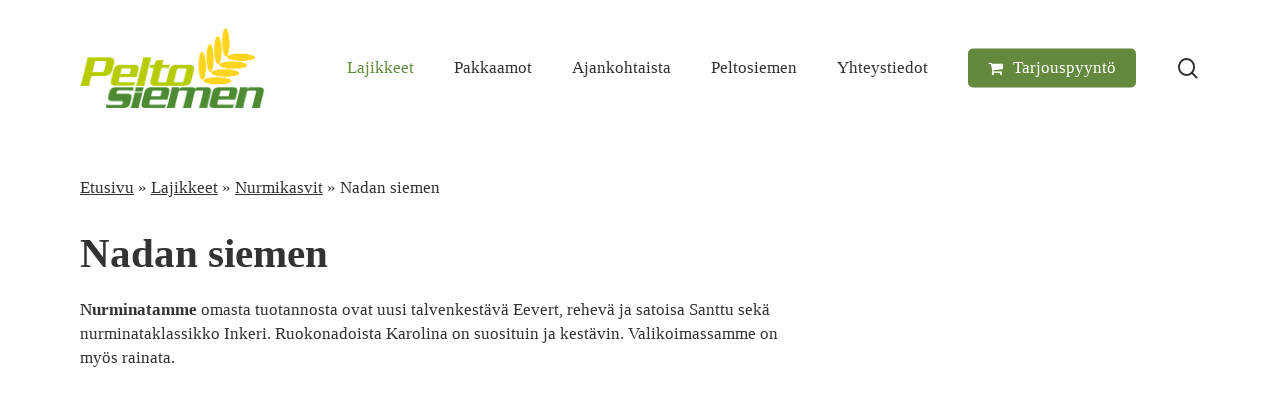

--- FILE ---
content_type: text/html; charset=UTF-8
request_url: https://peltosiemen.fi/lajikkeet/nurmikasvit/nadan-siemen
body_size: 46283
content:
<!doctype html><html lang="fi" class="no-js"><head><script data-no-optimize="1">var litespeed_docref=sessionStorage.getItem("litespeed_docref");litespeed_docref&&(Object.defineProperty(document,"referrer",{get:function(){return litespeed_docref}}),sessionStorage.removeItem("litespeed_docref"));</script> <meta charset="UTF-8"><meta name="viewport" content="width=device-width, initial-scale=1, maximum-scale=5" /><script data-cfasync="false" data-no-defer="1" data-no-minify="1" data-no-optimize="1">var ewww_webp_supported=!1;function check_webp_feature(A,e){var w;e=void 0!==e?e:function(){},ewww_webp_supported?e(ewww_webp_supported):((w=new Image).onload=function(){ewww_webp_supported=0<w.width&&0<w.height,e&&e(ewww_webp_supported)},w.onerror=function(){e&&e(!1)},w.src="data:image/webp;base64,"+{alpha:"UklGRkoAAABXRUJQVlA4WAoAAAAQAAAAAAAAAAAAQUxQSAwAAAARBxAR/Q9ERP8DAABWUDggGAAAABQBAJ0BKgEAAQAAAP4AAA3AAP7mtQAAAA=="}[A])}check_webp_feature("alpha");</script><script data-cfasync="false" data-no-defer="1" data-no-minify="1" data-no-optimize="1">var Arrive=function(c,w){"use strict";if(c.MutationObserver&&"undefined"!=typeof HTMLElement){var r,a=0,u=(r=HTMLElement.prototype.matches||HTMLElement.prototype.webkitMatchesSelector||HTMLElement.prototype.mozMatchesSelector||HTMLElement.prototype.msMatchesSelector,{matchesSelector:function(e,t){return e instanceof HTMLElement&&r.call(e,t)},addMethod:function(e,t,r){var a=e[t];e[t]=function(){return r.length==arguments.length?r.apply(this,arguments):"function"==typeof a?a.apply(this,arguments):void 0}},callCallbacks:function(e,t){t&&t.options.onceOnly&&1==t.firedElems.length&&(e=[e[0]]);for(var r,a=0;r=e[a];a++)r&&r.callback&&r.callback.call(r.elem,r.elem);t&&t.options.onceOnly&&1==t.firedElems.length&&t.me.unbindEventWithSelectorAndCallback.call(t.target,t.selector,t.callback)},checkChildNodesRecursively:function(e,t,r,a){for(var i,n=0;i=e[n];n++)r(i,t,a)&&a.push({callback:t.callback,elem:i}),0<i.childNodes.length&&u.checkChildNodesRecursively(i.childNodes,t,r,a)},mergeArrays:function(e,t){var r,a={};for(r in e)e.hasOwnProperty(r)&&(a[r]=e[r]);for(r in t)t.hasOwnProperty(r)&&(a[r]=t[r]);return a},toElementsArray:function(e){return e=void 0!==e&&("number"!=typeof e.length||e===c)?[e]:e}}),e=(l.prototype.addEvent=function(e,t,r,a){a={target:e,selector:t,options:r,callback:a,firedElems:[]};return this._beforeAdding&&this._beforeAdding(a),this._eventsBucket.push(a),a},l.prototype.removeEvent=function(e){for(var t,r=this._eventsBucket.length-1;t=this._eventsBucket[r];r--)e(t)&&(this._beforeRemoving&&this._beforeRemoving(t),(t=this._eventsBucket.splice(r,1))&&t.length&&(t[0].callback=null))},l.prototype.beforeAdding=function(e){this._beforeAdding=e},l.prototype.beforeRemoving=function(e){this._beforeRemoving=e},l),t=function(i,n){var o=new e,l=this,s={fireOnAttributesModification:!1};return o.beforeAdding(function(t){var e=t.target;e!==c.document&&e!==c||(e=document.getElementsByTagName("html")[0]);var r=new MutationObserver(function(e){n.call(this,e,t)}),a=i(t.options);r.observe(e,a),t.observer=r,t.me=l}),o.beforeRemoving(function(e){e.observer.disconnect()}),this.bindEvent=function(e,t,r){t=u.mergeArrays(s,t);for(var a=u.toElementsArray(this),i=0;i<a.length;i++)o.addEvent(a[i],e,t,r)},this.unbindEvent=function(){var r=u.toElementsArray(this);o.removeEvent(function(e){for(var t=0;t<r.length;t++)if(this===w||e.target===r[t])return!0;return!1})},this.unbindEventWithSelectorOrCallback=function(r){var a=u.toElementsArray(this),i=r,e="function"==typeof r?function(e){for(var t=0;t<a.length;t++)if((this===w||e.target===a[t])&&e.callback===i)return!0;return!1}:function(e){for(var t=0;t<a.length;t++)if((this===w||e.target===a[t])&&e.selector===r)return!0;return!1};o.removeEvent(e)},this.unbindEventWithSelectorAndCallback=function(r,a){var i=u.toElementsArray(this);o.removeEvent(function(e){for(var t=0;t<i.length;t++)if((this===w||e.target===i[t])&&e.selector===r&&e.callback===a)return!0;return!1})},this},i=new function(){var s={fireOnAttributesModification:!1,onceOnly:!1,existing:!1};function n(e,t,r){return!(!u.matchesSelector(e,t.selector)||(e._id===w&&(e._id=a++),-1!=t.firedElems.indexOf(e._id)))&&(t.firedElems.push(e._id),!0)}var c=(i=new t(function(e){var t={attributes:!1,childList:!0,subtree:!0};return e.fireOnAttributesModification&&(t.attributes=!0),t},function(e,i){e.forEach(function(e){var t=e.addedNodes,r=e.target,a=[];null!==t&&0<t.length?u.checkChildNodesRecursively(t,i,n,a):"attributes"===e.type&&n(r,i)&&a.push({callback:i.callback,elem:r}),u.callCallbacks(a,i)})})).bindEvent;return i.bindEvent=function(e,t,r){t=void 0===r?(r=t,s):u.mergeArrays(s,t);var a=u.toElementsArray(this);if(t.existing){for(var i=[],n=0;n<a.length;n++)for(var o=a[n].querySelectorAll(e),l=0;l<o.length;l++)i.push({callback:r,elem:o[l]});if(t.onceOnly&&i.length)return r.call(i[0].elem,i[0].elem);setTimeout(u.callCallbacks,1,i)}c.call(this,e,t,r)},i},o=new function(){var a={};function i(e,t){return u.matchesSelector(e,t.selector)}var n=(o=new t(function(){return{childList:!0,subtree:!0}},function(e,r){e.forEach(function(e){var t=e.removedNodes,e=[];null!==t&&0<t.length&&u.checkChildNodesRecursively(t,r,i,e),u.callCallbacks(e,r)})})).bindEvent;return o.bindEvent=function(e,t,r){t=void 0===r?(r=t,a):u.mergeArrays(a,t),n.call(this,e,t,r)},o};d(HTMLElement.prototype),d(NodeList.prototype),d(HTMLCollection.prototype),d(HTMLDocument.prototype),d(Window.prototype);var n={};return s(i,n,"unbindAllArrive"),s(o,n,"unbindAllLeave"),n}function l(){this._eventsBucket=[],this._beforeAdding=null,this._beforeRemoving=null}function s(e,t,r){u.addMethod(t,r,e.unbindEvent),u.addMethod(t,r,e.unbindEventWithSelectorOrCallback),u.addMethod(t,r,e.unbindEventWithSelectorAndCallback)}function d(e){e.arrive=i.bindEvent,s(i,e,"unbindArrive"),e.leave=o.bindEvent,s(o,e,"unbindLeave")}}(window,void 0),ewww_webp_supported=!1;function check_webp_feature(e,t){var r;ewww_webp_supported?t(ewww_webp_supported):((r=new Image).onload=function(){ewww_webp_supported=0<r.width&&0<r.height,t(ewww_webp_supported)},r.onerror=function(){t(!1)},r.src="data:image/webp;base64,"+{alpha:"UklGRkoAAABXRUJQVlA4WAoAAAAQAAAAAAAAAAAAQUxQSAwAAAARBxAR/Q9ERP8DAABWUDggGAAAABQBAJ0BKgEAAQAAAP4AAA3AAP7mtQAAAA==",animation:"UklGRlIAAABXRUJQVlA4WAoAAAASAAAAAAAAAAAAQU5JTQYAAAD/////AABBTk1GJgAAAAAAAAAAAAAAAAAAAGQAAABWUDhMDQAAAC8AAAAQBxAREYiI/gcA"}[e])}function ewwwLoadImages(e){if(e){for(var t=document.querySelectorAll(".batch-image img, .image-wrapper a, .ngg-pro-masonry-item a, .ngg-galleria-offscreen-seo-wrapper a"),r=0,a=t.length;r<a;r++)ewwwAttr(t[r],"data-src",t[r].getAttribute("data-webp")),ewwwAttr(t[r],"data-thumbnail",t[r].getAttribute("data-webp-thumbnail"));for(var i=document.querySelectorAll("div.woocommerce-product-gallery__image"),r=0,a=i.length;r<a;r++)ewwwAttr(i[r],"data-thumb",i[r].getAttribute("data-webp-thumb"))}for(var n=document.querySelectorAll("video"),r=0,a=n.length;r<a;r++)ewwwAttr(n[r],"poster",e?n[r].getAttribute("data-poster-webp"):n[r].getAttribute("data-poster-image"));for(var o,l=document.querySelectorAll("img.ewww_webp_lazy_load"),r=0,a=l.length;r<a;r++)e&&(ewwwAttr(l[r],"data-lazy-srcset",l[r].getAttribute("data-lazy-srcset-webp")),ewwwAttr(l[r],"data-srcset",l[r].getAttribute("data-srcset-webp")),ewwwAttr(l[r],"data-lazy-src",l[r].getAttribute("data-lazy-src-webp")),ewwwAttr(l[r],"data-src",l[r].getAttribute("data-src-webp")),ewwwAttr(l[r],"data-orig-file",l[r].getAttribute("data-webp-orig-file")),ewwwAttr(l[r],"data-medium-file",l[r].getAttribute("data-webp-medium-file")),ewwwAttr(l[r],"data-large-file",l[r].getAttribute("data-webp-large-file")),null!=(o=l[r].getAttribute("srcset"))&&!1!==o&&o.includes("R0lGOD")&&ewwwAttr(l[r],"src",l[r].getAttribute("data-lazy-src-webp"))),l[r].className=l[r].className.replace(/\bewww_webp_lazy_load\b/,"");for(var s=document.querySelectorAll(".ewww_webp"),r=0,a=s.length;r<a;r++)e?(ewwwAttr(s[r],"srcset",s[r].getAttribute("data-srcset-webp")),ewwwAttr(s[r],"src",s[r].getAttribute("data-src-webp")),ewwwAttr(s[r],"data-orig-file",s[r].getAttribute("data-webp-orig-file")),ewwwAttr(s[r],"data-medium-file",s[r].getAttribute("data-webp-medium-file")),ewwwAttr(s[r],"data-large-file",s[r].getAttribute("data-webp-large-file")),ewwwAttr(s[r],"data-large_image",s[r].getAttribute("data-webp-large_image")),ewwwAttr(s[r],"data-src",s[r].getAttribute("data-webp-src"))):(ewwwAttr(s[r],"srcset",s[r].getAttribute("data-srcset-img")),ewwwAttr(s[r],"src",s[r].getAttribute("data-src-img"))),s[r].className=s[r].className.replace(/\bewww_webp\b/,"ewww_webp_loaded");window.jQuery&&jQuery.fn.isotope&&jQuery.fn.imagesLoaded&&(jQuery(".fusion-posts-container-infinite").imagesLoaded(function(){jQuery(".fusion-posts-container-infinite").hasClass("isotope")&&jQuery(".fusion-posts-container-infinite").isotope()}),jQuery(".fusion-portfolio:not(.fusion-recent-works) .fusion-portfolio-wrapper").imagesLoaded(function(){jQuery(".fusion-portfolio:not(.fusion-recent-works) .fusion-portfolio-wrapper").isotope()}))}function ewwwWebPInit(e){ewwwLoadImages(e),ewwwNggLoadGalleries(e),document.arrive(".ewww_webp",function(){ewwwLoadImages(e)}),document.arrive(".ewww_webp_lazy_load",function(){ewwwLoadImages(e)}),document.arrive("videos",function(){ewwwLoadImages(e)}),"loading"==document.readyState?document.addEventListener("DOMContentLoaded",ewwwJSONParserInit):("undefined"!=typeof galleries&&ewwwNggParseGalleries(e),ewwwWooParseVariations(e))}function ewwwAttr(e,t,r){null!=r&&!1!==r&&e.setAttribute(t,r)}function ewwwJSONParserInit(){"undefined"!=typeof galleries&&check_webp_feature("alpha",ewwwNggParseGalleries),check_webp_feature("alpha",ewwwWooParseVariations)}function ewwwWooParseVariations(e){if(e)for(var t=document.querySelectorAll("form.variations_form"),r=0,a=t.length;r<a;r++){var i=t[r].getAttribute("data-product_variations"),n=!1;try{for(var o in i=JSON.parse(i))void 0!==i[o]&&void 0!==i[o].image&&(void 0!==i[o].image.src_webp&&(i[o].image.src=i[o].image.src_webp,n=!0),void 0!==i[o].image.srcset_webp&&(i[o].image.srcset=i[o].image.srcset_webp,n=!0),void 0!==i[o].image.full_src_webp&&(i[o].image.full_src=i[o].image.full_src_webp,n=!0),void 0!==i[o].image.gallery_thumbnail_src_webp&&(i[o].image.gallery_thumbnail_src=i[o].image.gallery_thumbnail_src_webp,n=!0),void 0!==i[o].image.thumb_src_webp&&(i[o].image.thumb_src=i[o].image.thumb_src_webp,n=!0));n&&ewwwAttr(t[r],"data-product_variations",JSON.stringify(i))}catch(e){}}}function ewwwNggParseGalleries(e){if(e)for(var t in galleries){var r=galleries[t];galleries[t].images_list=ewwwNggParseImageList(r.images_list)}}function ewwwNggLoadGalleries(e){e&&document.addEventListener("ngg.galleria.themeadded",function(e,t){window.ngg_galleria._create_backup=window.ngg_galleria.create,window.ngg_galleria.create=function(e,t){var r=$(e).data("id");return galleries["gallery_"+r].images_list=ewwwNggParseImageList(galleries["gallery_"+r].images_list),window.ngg_galleria._create_backup(e,t)}})}function ewwwNggParseImageList(e){for(var t in e){var r=e[t];if(void 0!==r["image-webp"]&&(e[t].image=r["image-webp"],delete e[t]["image-webp"]),void 0!==r["thumb-webp"]&&(e[t].thumb=r["thumb-webp"],delete e[t]["thumb-webp"]),void 0!==r.full_image_webp&&(e[t].full_image=r.full_image_webp,delete e[t].full_image_webp),void 0!==r.srcsets)for(var a in r.srcsets)nggSrcset=r.srcsets[a],void 0!==r.srcsets[a+"-webp"]&&(e[t].srcsets[a]=r.srcsets[a+"-webp"],delete e[t].srcsets[a+"-webp"]);if(void 0!==r.full_srcsets)for(var i in r.full_srcsets)nggFSrcset=r.full_srcsets[i],void 0!==r.full_srcsets[i+"-webp"]&&(e[t].full_srcsets[i]=r.full_srcsets[i+"-webp"],delete e[t].full_srcsets[i+"-webp"])}return e}check_webp_feature("alpha",ewwwWebPInit);</script><meta name='robots' content='index, follow, max-image-preview:large, max-snippet:-1, max-video-preview:-1' /> <script id="cookieyes" type="litespeed/javascript" data-src="https://cdn-cookieyes.com/client_data/047a218a951235a4a9f4df97/script.js"></script> <title>Nadan siemen - Peltosiemen</title><link rel="canonical" href="https://peltosiemen.fi/lajikkeet/nurmikasvit/nadan-siemen" /><meta property="og:locale" content="fi_FI" /><meta property="og:type" content="article" /><meta property="og:title" content="Nadan siemen - Peltosiemen" /><meta property="og:description" content="Nadat rehutuotantoon Peltosiemeneltä." /><meta property="og:url" content="https://peltosiemen.fi/lajikkeet/nurmikasvit/nadan-siemen" /><meta property="og:site_name" content="Peltosiemen" /><meta property="og:image" content="https://peltosiemen.fi/wp-content/uploads/2024/02/IMG_8141-1920.jpg" /><meta property="og:image:width" content="1920" /><meta property="og:image:height" content="1280" /><meta property="og:image:type" content="image/jpeg" /><meta name="twitter:card" content="summary_large_image" /> <script type="application/ld+json" class="yoast-schema-graph">{"@context":"https://schema.org","@graph":[{"@type":"CollectionPage","@id":"https://peltosiemen.fi/lajikkeet/nurmikasvit/nadan-siemen","url":"https://peltosiemen.fi/lajikkeet/nurmikasvit/nadan-siemen","name":"Nadan siemen - Peltosiemen","isPartOf":{"@id":"https://peltosiemen.fi/#website"},"primaryImageOfPage":{"@id":"https://peltosiemen.fi/lajikkeet/nurmikasvit/nadan-siemen#primaryimage"},"image":{"@id":"https://peltosiemen.fi/lajikkeet/nurmikasvit/nadan-siemen#primaryimage"},"thumbnailUrl":"https://peltosiemen.fi/wp-content/uploads/2024/03/shutterstock_648542455-nurminata.jpg","breadcrumb":{"@id":"https://peltosiemen.fi/lajikkeet/nurmikasvit/nadan-siemen#breadcrumb"},"inLanguage":"fi"},{"@type":"ImageObject","inLanguage":"fi","@id":"https://peltosiemen.fi/lajikkeet/nurmikasvit/nadan-siemen#primaryimage","url":"https://peltosiemen.fi/wp-content/uploads/2024/03/shutterstock_648542455-nurminata.jpg","contentUrl":"https://peltosiemen.fi/wp-content/uploads/2024/03/shutterstock_648542455-nurminata.jpg","width":960,"height":639,"caption":"Peltosiemen Nurmikasvit Nadan siemen nurminata Shutterstock 648542455"},{"@type":"BreadcrumbList","@id":"https://peltosiemen.fi/lajikkeet/nurmikasvit/nadan-siemen#breadcrumb","itemListElement":[{"@type":"ListItem","position":1,"name":"Etusivu","item":"https://peltosiemen.fi/"},{"@type":"ListItem","position":2,"name":"Lajikkeet","item":"https://peltosiemen.fi/lajike"},{"@type":"ListItem","position":3,"name":"Nurmikasvit","item":"https://peltosiemen.fi/lajikkeet/nurmikasvit"},{"@type":"ListItem","position":4,"name":"Nadan siemen"}]},{"@type":"WebSite","@id":"https://peltosiemen.fi/#website","url":"https://peltosiemen.fi/","name":"Peltosiemen","description":"Vilja- ja nurmikasvien siemeni&auml; jo vuodesta 1996.","publisher":{"@id":"https://peltosiemen.fi/#organization"},"potentialAction":[{"@type":"SearchAction","target":{"@type":"EntryPoint","urlTemplate":"https://peltosiemen.fi/?s={search_term_string}"},"query-input":{"@type":"PropertyValueSpecification","valueRequired":true,"valueName":"search_term_string"}}],"inLanguage":"fi"},{"@type":"Organization","@id":"https://peltosiemen.fi/#organization","name":"Peltosiemen","url":"https://peltosiemen.fi/","logo":{"@type":"ImageObject","inLanguage":"fi","@id":"https://peltosiemen.fi/#/schema/logo/image/","url":"https://peltosiemen.fi/wp-content/uploads/2024/02/peltosiemen-logo.png","contentUrl":"https://peltosiemen.fi/wp-content/uploads/2024/02/peltosiemen-logo.png","width":1706,"height":878,"caption":"Peltosiemen"},"image":{"@id":"https://peltosiemen.fi/#/schema/logo/image/"},"sameAs":["https://www.facebook.com/peltosiemen","https://www.instagram.com/peltosiemen/"]}]}</script> <link rel='dns-prefetch' href='//cdnjs.cloudflare.com' /><link rel='dns-prefetch' href='//cdn.jsdelivr.net' /><link rel='dns-prefetch' href='//www.googletagmanager.com' /><link rel='dns-prefetch' href='//fonts.googleapis.com' /><link rel="preload" href="https://peltosiemen.fi/wp-content/themes/salient/css/fonts/icomoon.woff?v=1.7" as="font" type="font/woff" crossorigin="anonymous"><style id='wp-img-auto-sizes-contain-inline-css' type='text/css'>img:is([sizes=auto i],[sizes^="auto," i]){contain-intrinsic-size:3000px 1500px}
/*# sourceURL=wp-img-auto-sizes-contain-inline-css */</style><link data-optimized="2" rel="stylesheet" href="https://peltosiemen.fi/wp-content/litespeed/css/9d5ca32480c9976b944e6f5ba2ae53d5.css?ver=15b91" /><link rel='stylesheet' id='select2-css' href='https://cdnjs.cloudflare.com/ajax/libs/select2/4.0.0/css/select2.min.css' type='text/css' media='all' /><link rel='stylesheet' id='jquery-confirm-css' href='https://cdnjs.cloudflare.com/ajax/libs/jquery-confirm/3.3.4/jquery-confirm.min.css' type='text/css' media='all' /><style id='wp-mediaelement-inline-css' type='text/css'>body .mejs-container .mejs-controls >.mejs-horizontal-volume-slider{height:26px;width:56px;position:relative;display:block;float:left;}.mejs-controls .mejs-horizontal-volume-slider .mejs-horizontal-volume-total{background:rgba(255,255,255,.33)}.mejs-controls .mejs-button button:focus{outline:none}body[data-button-style*="_rounded"] .mejs-button>button,body[data-button-style^="rounded"] .mejs-controls .mejs-pause button,body .mejs-controls .mejs-pause{border-radius:0!important;}.mejs-controls .mejs-time-rail .mejs-time-loaded{background-color:rgba(255,255,255,0.3)!important}.mejs-video .mejs-controls .mejs-time-rail{padding-top:12px}.mejs-audio .mejs-controls .mejs-time-rail{padding-top:11px}.mejs-video .mejs-controls .mejs-time-rail .mejs-time-current,.mejs-video .mejs-controls .mejs-time-rail span,.mejs-video .mejs-controls .mejs-time-rail a,.mejs-video .mejs-controls .mejs-time-rail .mejs-time-loaded{height:8px}.mejs-audio .mejs-controls .mejs-time-rail .mejs-time-current,.mejs-audio .mejs-controls .mejs-time-rail span,.mejs-audio .mejs-controls .mejs-time-rail a,.mejs-audio .mejs-controls .mejs-time-rail .mejs-time-loaded{height:8px}#ajax-content-wrap .mejs-container{background-color:transparent;background-image:none!important}.wp-video{margin-bottom:20px;}.wp-video,.mejs-container .mejs-poster img{max-width:none!important;width:100%!important}.wp-video-shortcode.mejs-container .mejs-poster img{visibility:hidden;display:block;margin-bottom:0;}.mejs-container-fullscreen .mejs-poster img{height:100%!important}body .mejs-poster{background-size:cover}body .mejs-container .mejs-controls .mejs-time{opacity:0.8;}body .mejs-controls button{transition:opacity 0.15s ease}body .mejs-controls button:hover,.mejs-controls .mejs-fullscreen-button:hover button{opacity:0.8}#ajax-content-wrap .mejs-controls .mejs-time-rail .mejs-time-total{background-color:rgba(255,255,255,0.25)}.mejs-controls .mejs-horizontal-volume-slider .mejs-horizontal-volume-current{background:transparent!important}body .mejs-controls .mejs-button button{font-size:18px;color:#fff;width:auto;position:relative;display:inline-block;}body .mejs-controls .mejs-button:not(.mejs-replay) button{background-image:none}body .mejs-controls .mejs-button.mejs-replay button{width:20px;}body .mejs-controls button:before{text-decoration:inherit;display:inline-block;speak:none}body .mejs-controls .mejs-play button:before{content:"\e052"}body .mejs-controls .mejs-mute button:before{content:"\e098"}body .mejs-controls .mejs-unmute button:before{content:"\e099"}body .mejs-controls .mejs-fullscreen-button button:before{content:"\e110";font-size:17px}body .mejs-controls .mejs-fullscreen-button.mejs-unfullscreen button:before{content:"\e111"}body .mejs-button.mejs-volume-button{margin-left:5px}body .mejs-controls .mejs-pause{top:2px;left:2px;position:relative;}body .mejs-controls .mejs-pause button{border-left:3px solid #fff;border-right:3px solid #fff;width:9px;height:12px;right:3px;top:2px}#ajax-content-wrap .mejs-container.mejs-audio{height:44px!important;background-color:rgba(0,0,0,1)}#ajax-content-wrap .mejs-container.mejs-audio .mejs-playpause-button{margin-left:0;}body .mejs-container.mejs-audio .mejs-controls{height:42px}body .mejs-container:not(.mejs-audio) .mejs-controls:before{background:linear-gradient(rgba(255,255,255,0) -2%,rgba(0,0,0,0) 35%,rgba(0,0,0,0.04) 44%,rgba(0,0,0,0.8) 100%,rgba(0,0,0,0.6) 100%);position:absolute;bottom:0;left:0;width:100%;height:400%;z-index:11;border-radius:4px;content:" "}body .mfp-wrap .mfp-content .mejs-container:not(.mejs-audio) .mejs-controls:before{border-radius:0;}body .mejs-container .mejs-controls >*{z-index:100;position:relative}body .mejs-container .mejs-controls{background:none!important;height:50px}#ajax-content-wrap .mejs-playpause-button{margin-left:20px}#ajax-content-wrap .mejs-fullscreen-button{margin-right:20px}body .mejs-video .mejs-controls .mejs-time-rail .mejs-time-float{color:#fff;border:none;background-color:transparent}body .mejs-controls .mejs-time-rail .mejs-time-float-corner{border-color:transparent transparent}body .mejs-audio .mejs-controls .mejs-time-rail .mejs-time-float{border:none;background-color:#fff;height:15px;box-shadow:0 2px 12px rgba(0,0,0,0.25)}
/*# sourceURL=wp-mediaelement-inline-css */</style><style id='dynamic-css-inline-css' type='text/css'>#header-space{background-color:#ffffff}@media only screen and (min-width:1000px){body #ajax-content-wrap.no-scroll{min-height:calc(100vh - 136px);height:calc(100vh - 136px)!important;}}@media only screen and (min-width:1000px){#page-header-wrap.fullscreen-header,#page-header-wrap.fullscreen-header #page-header-bg,html:not(.nectar-box-roll-loaded) .nectar-box-roll > #page-header-bg.fullscreen-header,.nectar_fullscreen_zoom_recent_projects,#nectar_fullscreen_rows:not(.afterLoaded) > div{height:calc(100vh - 135px);}.wpb_row.vc_row-o-full-height.top-level,.wpb_row.vc_row-o-full-height.top-level > .col.span_12{min-height:calc(100vh - 135px);}html:not(.nectar-box-roll-loaded) .nectar-box-roll > #page-header-bg.fullscreen-header{top:136px;}.nectar-slider-wrap[data-fullscreen="true"]:not(.loaded),.nectar-slider-wrap[data-fullscreen="true"]:not(.loaded) .swiper-container{height:calc(100vh - 134px)!important;}.admin-bar .nectar-slider-wrap[data-fullscreen="true"]:not(.loaded),.admin-bar .nectar-slider-wrap[data-fullscreen="true"]:not(.loaded) .swiper-container{height:calc(100vh - 134px - 32px)!important;}}.admin-bar[class*="page-template-template-no-header"] .wpb_row.vc_row-o-full-height.top-level,.admin-bar[class*="page-template-template-no-header"] .wpb_row.vc_row-o-full-height.top-level > .col.span_12{min-height:calc(100vh - 32px);}body[class*="page-template-template-no-header"] .wpb_row.vc_row-o-full-height.top-level,body[class*="page-template-template-no-header"] .wpb_row.vc_row-o-full-height.top-level > .col.span_12{min-height:100vh;}@media only screen and (max-width:999px){.using-mobile-browser #nectar_fullscreen_rows:not(.afterLoaded):not([data-mobile-disable="on"]) > div{height:calc(100vh - 116px);}.using-mobile-browser .wpb_row.vc_row-o-full-height.top-level,.using-mobile-browser .wpb_row.vc_row-o-full-height.top-level > .col.span_12,[data-permanent-transparent="1"].using-mobile-browser .wpb_row.vc_row-o-full-height.top-level,[data-permanent-transparent="1"].using-mobile-browser .wpb_row.vc_row-o-full-height.top-level > .col.span_12{min-height:calc(100vh - 116px);}html:not(.nectar-box-roll-loaded) .nectar-box-roll > #page-header-bg.fullscreen-header,.nectar_fullscreen_zoom_recent_projects,.nectar-slider-wrap[data-fullscreen="true"]:not(.loaded),.nectar-slider-wrap[data-fullscreen="true"]:not(.loaded) .swiper-container,#nectar_fullscreen_rows:not(.afterLoaded):not([data-mobile-disable="on"]) > div{height:calc(100vh - 63px);}.wpb_row.vc_row-o-full-height.top-level,.wpb_row.vc_row-o-full-height.top-level > .col.span_12{min-height:calc(100vh - 63px);}body[data-transparent-header="false"] #ajax-content-wrap.no-scroll{min-height:calc(100vh - 63px);height:calc(100vh - 63px);}}.screen-reader-text,.nectar-skip-to-content:not(:focus){border:0;clip:rect(1px,1px,1px,1px);clip-path:inset(50%);height:1px;margin:-1px;overflow:hidden;padding:0;position:absolute!important;width:1px;word-wrap:normal!important;}.row .col img:not([srcset]){width:auto;}.row .col img.img-with-animation.nectar-lazy:not([srcset]){width:100%;}
/*Slider*/
@media only screen and (max-width:999px) {
    .nectar-simple-slider.sizing-percentage.height-80vh {
    height: 40vh;
}

button.flickity-button.flickity-prev-next-button.previous {
    display: none;
    left: 0;
}

button.flickity-button.flickity-prev-next-button.next {
    display: none;
    right: 0;
}

.nectar-flickity.nectar-simple-slider[data-arrows="true"] .flickity-slider .cell {
    padding: 0 25px !important;
}
}

/*Postgrid-kuvapyöristys pois alaosasta*/
.nectar-post-grid[data-border-radius="10px"][data-text-layout="all_bottom_left_shadow"] .nectar-post-grid-item:before, .nectar-post-grid-wrap:not([data-style="content_under_image"]) .nectar-post-grid[data-border-radius="10px"] .nectar-post-grid-item .inner, .nectar-post-grid[data-border-radius="10px"] .bg-overlay, .nectar-post-grid[data-border-radius="10px"][data-shadow-hover="yes"] .nectar-post-grid-item:after, .nectar-post-grid[data-border-radius="10px"] .nectar-post-grid-item-bg, .nectar-post-grid[data-border-radius="10px"] .nectar-post-grid-item-bg-wrap, [data-style="mouse_follow_image"] .nectar-post-grid[data-border-radius="10px"] .nectar-post-grid-item-bg-wrap-inner, .nectar-post-grid[data-border-radius="10px"][data-text-layout="all_bottom_left_shadow"] .nectar-post-grid-item div.inner:before {
    border-radius: 10px 10px 0px 0px;
}

/*Postgrid varjo*/
.nectar-post-grid-item {
    box-shadow: 0 25px 40px rgba(0,0,0,.22);
}

/*
p#breadcrumbs {
    text-align: center;
}*/

.toggle>.toggle-title a {
    color: rgba(0,0,0,) !important;
}

.toggle>.toggle-title a {
    color: rgba(51, 51, 51)
}

.container-wrap, .project-title {
    padding-bottom: 0px;
}

/*lajikeryhmät post content*/
.post-content {
    padding-left: 0px;
}

/*lajikeryhmäkorttien korkeus*/
.lajikeryhmat .lajikeryhmat-grid .lajikeryhmat-grid-item {
    aspect-ratio: 5 / 6;
}

/*@media screen and (max-width: 1280px) {
.lajikeryhmat .lajikeryhmat-grid .lajikeryhmat-grid-item {
    aspect-ratio: 1 / 1;
}
}*/

.lajikeryhmat .lajikeryhmat-grid {
    gap: 50px;
}

/*Lajikesivu*/
h1.lajike-nimi {
    text-align: center;
}

.lajike-lyhyt-kuvaus {
    text-align: center;
}

.lajike-lajikevertailu {
    background-color: transparent;
}

/*Pakkaamot*/
.pakkaamot-grid-item h3 {
    font-size: 24px !important;
    line-height: 34px !important;
}

@media only screen and (max-width: 1000px){
.peltosiemen-hae-pakkaamoa, .peltosiemen-hae-lajikkeita {
    background-color: #FFF8EF !important;
}
}

/*valikko lajikehaku
.lajikehakuvalikko {
    background-color: rgba(99, 138, 60, 0.1) !important;
    border-radius: 5px;
    text-align: center;
}
*/

/*lataa lisää painike*/
a.load-more {
    background-color: #638a3c !important;
    color: #ffffff !important;
}

/*megamenun yläreunus*/
#header-outer:not(.transparent) .sf-menu > li ul {
    border-top-width: 0px;
    border-top-style: none;
}

/*fonttisäätö pakkaamon h1 ja lajike h2*/
@media only screen and (max-width: 1300px) and (min-width: 1000px) {
.peltosiemen-pakkaamo-title {
    font-size: 40.5px;
    line-height: 48.75px;
}

.lajike-lyhyt-kuvaus h2 {
    font-size: 35.7px;
    line-height: 44.2px;
}

.row .col .lajikeryhma-infobox h3 {
    font-size: 40.5px;
    line-height: 48.75px;
}

}

@media only screen and (max-width: 999px) and (min-width: 691px) {
.peltosiemen-pakkaamo-title {
    font-size: 37.8px;
    line-height: 45.5px;
}

.lajike-lyhyt-kuvaus h2 {
    font-size: 33.6px;
    line-height: 41.6px;
}

.row .col .lajikeryhma-infobox h3 {
    font-size: 37.8px;
    line-height: 45.5px;
}
}

@media only screen and (max-width: 690px) {
.peltosiemen-pakkaamo-title {
    font-size: 35.1px;
    line-height: 42.25px;
}

.lajike-lyhyt-kuvaus h2 {
    font-size: 28px;
    line-height: 38px;
}

.row .col .lajikeryhma-infobox h3 {
    font-size: 35.1px;
    line-height: 42.25px;
}
}

.peltosiemen-hae-pakkaamoa, .peltosiemen-hae-lajikkeita {
    border-radius: 10px;
}

.lajikkeen-viljelykokemukset .viljelykokemukset-grid .viljelykokemukset-grid-item h3 {
    font-size: 24px;
    line-height: 34px;

}

/*pakkaamokortit pakkaamosivulla*/
.peltosiemen-hae-pakkaamoa, .peltosiemen-hae-lajikkeita {
  background-color: transparent;
  padding: 0px;
}

.pakkaamot-grid-item-info-wrapper {
  background-color: white;
  border-radius: 0 0 10px 10px;
}

.lajikkeet-grid-item-info-wrapper {
  background-color: white;
  border-radius: 0 0 10px 10px;
}

.peltosiemen-article-image.ls-is-cached.lazyloaded {
  border-radius: 10px 10px 0 0;
}

/*lomakkeen virheviestien värit*/
div.wpforms-container-full .wpforms-form em.wpforms-error {
    color: #f4d43b !important;
}

div.wpforms-container-full .wpforms-form em.wpforms-error:before {
    background-color: #f4d43b !important;
}

div.wpforms-container-full .wpforms-form .wpforms-field input.wpforms-error, div.wpforms-container-full .wpforms-form .wpforms-field input.user-invalid, div.wpforms-container-full .wpforms-form .wpforms-field textarea.wpforms-error, div.wpforms-container-full .wpforms-form .wpforms-field textarea.user-invalid, div.wpforms-container-full .wpforms-form .wpforms-field select.wpforms-error, div.wpforms-container-full .wpforms-form .wpforms-field select.user-invalid {
    border: 1px solid #f4d43b !important;
}

.wpforms-container .wpforms-required-label {
    color: #f4d43b !important;
}

div.wpforms-container-full .wpforms-form .wpforms-error-container {
    color: #f4d43b !important;
}

/*Timon palikoiden painikkeiden fontit (osa)*/
button.peltosiemen-action-button.lisaa-tarjouspyyntoon-btn {
    font-family: 'Poppins';
}

button.peltosiemen-action-button {
    font-family: 'Poppins';
}

.lajikkeet-lajikeryhma h4 {
    margin-bottom: 20px !important;
}

.pakkaamo-lisatiedot h3, .pakkaamo-muut-siemenet h3 {
    font-size: 28px !important;
    line-height: 38px !important;
}

/*salmelan tila linkki*/
.esittelylinkki {
    display: contents;
}

/*Artikkelitekstin submenu*/
.page-submenu li {
    font-weight: 600;
}

.lajikkeen-viljelykokemukset h2 {
    text-align: center;
}

/*Hussolan tila*/
a.tekstilinkki {
    display: contents;
}
/*# sourceURL=dynamic-css-inline-css */</style> <script type="litespeed/javascript" data-src="https://peltosiemen.fi/wp-includes/js/jquery/jquery.min.js" id="jquery-core-js"></script> <script id="utils-js-extra" type="litespeed/javascript">var userSettings={"url":"/","uid":"0","time":"1769128431","secure":"1"}</script> 
 <script type="litespeed/javascript" data-src="https://www.googletagmanager.com/gtag/js?id=GT-NS95F3CW" id="google_gtagjs-js"></script> <script id="google_gtagjs-js-after" type="litespeed/javascript">window.dataLayer=window.dataLayer||[];function gtag(){dataLayer.push(arguments)}
gtag("set","linker",{"domains":["peltosiemen.fi"]});gtag("js",new Date());gtag("set","developer_id.dZTNiMT",!0);gtag("config","GT-NS95F3CW")</script> <script></script><meta name="generator" content="Site Kit by Google 1.170.0" /><script type="litespeed/javascript">var root=document.getElementsByTagName("html")[0];root.setAttribute("class","js")</script><meta name="generator" content="Powered by WPBakery Page Builder - drag and drop page builder for WordPress."/>
<noscript><style>.lazyload[data-src]{display:none !important;}</style></noscript><style>.lazyload{background-image:none !important;}.lazyload:before{background-image:none !important;}</style><style>.wp-block-gallery.is-cropped .blocks-gallery-item picture{height:100%;width:100%;}</style><link rel="icon" href="https://peltosiemen.fi/wp-content/uploads/2024/02/cropped-peltosiemen-favicon-32x32.png" sizes="32x32" /><link rel="icon" href="https://peltosiemen.fi/wp-content/uploads/2024/02/cropped-peltosiemen-favicon-192x192.png" sizes="192x192" /><link rel="apple-touch-icon" href="https://peltosiemen.fi/wp-content/uploads/2024/02/cropped-peltosiemen-favicon-180x180.png" /><meta name="msapplication-TileImage" content="https://peltosiemen.fi/wp-content/uploads/2024/02/cropped-peltosiemen-favicon-270x270.png" />
<noscript><style>.wpb_animate_when_almost_visible { opacity: 1; }</style></noscript><style id='global-styles-inline-css' type='text/css'>:root{--wp--preset--aspect-ratio--square: 1;--wp--preset--aspect-ratio--4-3: 4/3;--wp--preset--aspect-ratio--3-4: 3/4;--wp--preset--aspect-ratio--3-2: 3/2;--wp--preset--aspect-ratio--2-3: 2/3;--wp--preset--aspect-ratio--16-9: 16/9;--wp--preset--aspect-ratio--9-16: 9/16;--wp--preset--color--black: #000000;--wp--preset--color--cyan-bluish-gray: #abb8c3;--wp--preset--color--white: #ffffff;--wp--preset--color--pale-pink: #f78da7;--wp--preset--color--vivid-red: #cf2e2e;--wp--preset--color--luminous-vivid-orange: #ff6900;--wp--preset--color--luminous-vivid-amber: #fcb900;--wp--preset--color--light-green-cyan: #7bdcb5;--wp--preset--color--vivid-green-cyan: #00d084;--wp--preset--color--pale-cyan-blue: #8ed1fc;--wp--preset--color--vivid-cyan-blue: #0693e3;--wp--preset--color--vivid-purple: #9b51e0;--wp--preset--gradient--vivid-cyan-blue-to-vivid-purple: linear-gradient(135deg,rgb(6,147,227) 0%,rgb(155,81,224) 100%);--wp--preset--gradient--light-green-cyan-to-vivid-green-cyan: linear-gradient(135deg,rgb(122,220,180) 0%,rgb(0,208,130) 100%);--wp--preset--gradient--luminous-vivid-amber-to-luminous-vivid-orange: linear-gradient(135deg,rgb(252,185,0) 0%,rgb(255,105,0) 100%);--wp--preset--gradient--luminous-vivid-orange-to-vivid-red: linear-gradient(135deg,rgb(255,105,0) 0%,rgb(207,46,46) 100%);--wp--preset--gradient--very-light-gray-to-cyan-bluish-gray: linear-gradient(135deg,rgb(238,238,238) 0%,rgb(169,184,195) 100%);--wp--preset--gradient--cool-to-warm-spectrum: linear-gradient(135deg,rgb(74,234,220) 0%,rgb(151,120,209) 20%,rgb(207,42,186) 40%,rgb(238,44,130) 60%,rgb(251,105,98) 80%,rgb(254,248,76) 100%);--wp--preset--gradient--blush-light-purple: linear-gradient(135deg,rgb(255,206,236) 0%,rgb(152,150,240) 100%);--wp--preset--gradient--blush-bordeaux: linear-gradient(135deg,rgb(254,205,165) 0%,rgb(254,45,45) 50%,rgb(107,0,62) 100%);--wp--preset--gradient--luminous-dusk: linear-gradient(135deg,rgb(255,203,112) 0%,rgb(199,81,192) 50%,rgb(65,88,208) 100%);--wp--preset--gradient--pale-ocean: linear-gradient(135deg,rgb(255,245,203) 0%,rgb(182,227,212) 50%,rgb(51,167,181) 100%);--wp--preset--gradient--electric-grass: linear-gradient(135deg,rgb(202,248,128) 0%,rgb(113,206,126) 100%);--wp--preset--gradient--midnight: linear-gradient(135deg,rgb(2,3,129) 0%,rgb(40,116,252) 100%);--wp--preset--font-size--small: 13px;--wp--preset--font-size--medium: 20px;--wp--preset--font-size--large: 36px;--wp--preset--font-size--x-large: 42px;--wp--preset--spacing--20: 0.44rem;--wp--preset--spacing--30: 0.67rem;--wp--preset--spacing--40: 1rem;--wp--preset--spacing--50: 1.5rem;--wp--preset--spacing--60: 2.25rem;--wp--preset--spacing--70: 3.38rem;--wp--preset--spacing--80: 5.06rem;--wp--preset--shadow--natural: 6px 6px 9px rgba(0, 0, 0, 0.2);--wp--preset--shadow--deep: 12px 12px 50px rgba(0, 0, 0, 0.4);--wp--preset--shadow--sharp: 6px 6px 0px rgba(0, 0, 0, 0.2);--wp--preset--shadow--outlined: 6px 6px 0px -3px rgb(255, 255, 255), 6px 6px rgb(0, 0, 0);--wp--preset--shadow--crisp: 6px 6px 0px rgb(0, 0, 0);}:root { --wp--style--global--content-size: 1300px;--wp--style--global--wide-size: 1300px; }:where(body) { margin: 0; }.wp-site-blocks > .alignleft { float: left; margin-right: 2em; }.wp-site-blocks > .alignright { float: right; margin-left: 2em; }.wp-site-blocks > .aligncenter { justify-content: center; margin-left: auto; margin-right: auto; }:where(.is-layout-flex){gap: 0.5em;}:where(.is-layout-grid){gap: 0.5em;}.is-layout-flow > .alignleft{float: left;margin-inline-start: 0;margin-inline-end: 2em;}.is-layout-flow > .alignright{float: right;margin-inline-start: 2em;margin-inline-end: 0;}.is-layout-flow > .aligncenter{margin-left: auto !important;margin-right: auto !important;}.is-layout-constrained > .alignleft{float: left;margin-inline-start: 0;margin-inline-end: 2em;}.is-layout-constrained > .alignright{float: right;margin-inline-start: 2em;margin-inline-end: 0;}.is-layout-constrained > .aligncenter{margin-left: auto !important;margin-right: auto !important;}.is-layout-constrained > :where(:not(.alignleft):not(.alignright):not(.alignfull)){max-width: var(--wp--style--global--content-size);margin-left: auto !important;margin-right: auto !important;}.is-layout-constrained > .alignwide{max-width: var(--wp--style--global--wide-size);}body .is-layout-flex{display: flex;}.is-layout-flex{flex-wrap: wrap;align-items: center;}.is-layout-flex > :is(*, div){margin: 0;}body .is-layout-grid{display: grid;}.is-layout-grid > :is(*, div){margin: 0;}body{padding-top: 0px;padding-right: 0px;padding-bottom: 0px;padding-left: 0px;}:root :where(.wp-element-button, .wp-block-button__link){background-color: #32373c;border-width: 0;color: #fff;font-family: inherit;font-size: inherit;font-style: inherit;font-weight: inherit;letter-spacing: inherit;line-height: inherit;padding-top: calc(0.667em + 2px);padding-right: calc(1.333em + 2px);padding-bottom: calc(0.667em + 2px);padding-left: calc(1.333em + 2px);text-decoration: none;text-transform: inherit;}.has-black-color{color: var(--wp--preset--color--black) !important;}.has-cyan-bluish-gray-color{color: var(--wp--preset--color--cyan-bluish-gray) !important;}.has-white-color{color: var(--wp--preset--color--white) !important;}.has-pale-pink-color{color: var(--wp--preset--color--pale-pink) !important;}.has-vivid-red-color{color: var(--wp--preset--color--vivid-red) !important;}.has-luminous-vivid-orange-color{color: var(--wp--preset--color--luminous-vivid-orange) !important;}.has-luminous-vivid-amber-color{color: var(--wp--preset--color--luminous-vivid-amber) !important;}.has-light-green-cyan-color{color: var(--wp--preset--color--light-green-cyan) !important;}.has-vivid-green-cyan-color{color: var(--wp--preset--color--vivid-green-cyan) !important;}.has-pale-cyan-blue-color{color: var(--wp--preset--color--pale-cyan-blue) !important;}.has-vivid-cyan-blue-color{color: var(--wp--preset--color--vivid-cyan-blue) !important;}.has-vivid-purple-color{color: var(--wp--preset--color--vivid-purple) !important;}.has-black-background-color{background-color: var(--wp--preset--color--black) !important;}.has-cyan-bluish-gray-background-color{background-color: var(--wp--preset--color--cyan-bluish-gray) !important;}.has-white-background-color{background-color: var(--wp--preset--color--white) !important;}.has-pale-pink-background-color{background-color: var(--wp--preset--color--pale-pink) !important;}.has-vivid-red-background-color{background-color: var(--wp--preset--color--vivid-red) !important;}.has-luminous-vivid-orange-background-color{background-color: var(--wp--preset--color--luminous-vivid-orange) !important;}.has-luminous-vivid-amber-background-color{background-color: var(--wp--preset--color--luminous-vivid-amber) !important;}.has-light-green-cyan-background-color{background-color: var(--wp--preset--color--light-green-cyan) !important;}.has-vivid-green-cyan-background-color{background-color: var(--wp--preset--color--vivid-green-cyan) !important;}.has-pale-cyan-blue-background-color{background-color: var(--wp--preset--color--pale-cyan-blue) !important;}.has-vivid-cyan-blue-background-color{background-color: var(--wp--preset--color--vivid-cyan-blue) !important;}.has-vivid-purple-background-color{background-color: var(--wp--preset--color--vivid-purple) !important;}.has-black-border-color{border-color: var(--wp--preset--color--black) !important;}.has-cyan-bluish-gray-border-color{border-color: var(--wp--preset--color--cyan-bluish-gray) !important;}.has-white-border-color{border-color: var(--wp--preset--color--white) !important;}.has-pale-pink-border-color{border-color: var(--wp--preset--color--pale-pink) !important;}.has-vivid-red-border-color{border-color: var(--wp--preset--color--vivid-red) !important;}.has-luminous-vivid-orange-border-color{border-color: var(--wp--preset--color--luminous-vivid-orange) !important;}.has-luminous-vivid-amber-border-color{border-color: var(--wp--preset--color--luminous-vivid-amber) !important;}.has-light-green-cyan-border-color{border-color: var(--wp--preset--color--light-green-cyan) !important;}.has-vivid-green-cyan-border-color{border-color: var(--wp--preset--color--vivid-green-cyan) !important;}.has-pale-cyan-blue-border-color{border-color: var(--wp--preset--color--pale-cyan-blue) !important;}.has-vivid-cyan-blue-border-color{border-color: var(--wp--preset--color--vivid-cyan-blue) !important;}.has-vivid-purple-border-color{border-color: var(--wp--preset--color--vivid-purple) !important;}.has-vivid-cyan-blue-to-vivid-purple-gradient-background{background: var(--wp--preset--gradient--vivid-cyan-blue-to-vivid-purple) !important;}.has-light-green-cyan-to-vivid-green-cyan-gradient-background{background: var(--wp--preset--gradient--light-green-cyan-to-vivid-green-cyan) !important;}.has-luminous-vivid-amber-to-luminous-vivid-orange-gradient-background{background: var(--wp--preset--gradient--luminous-vivid-amber-to-luminous-vivid-orange) !important;}.has-luminous-vivid-orange-to-vivid-red-gradient-background{background: var(--wp--preset--gradient--luminous-vivid-orange-to-vivid-red) !important;}.has-very-light-gray-to-cyan-bluish-gray-gradient-background{background: var(--wp--preset--gradient--very-light-gray-to-cyan-bluish-gray) !important;}.has-cool-to-warm-spectrum-gradient-background{background: var(--wp--preset--gradient--cool-to-warm-spectrum) !important;}.has-blush-light-purple-gradient-background{background: var(--wp--preset--gradient--blush-light-purple) !important;}.has-blush-bordeaux-gradient-background{background: var(--wp--preset--gradient--blush-bordeaux) !important;}.has-luminous-dusk-gradient-background{background: var(--wp--preset--gradient--luminous-dusk) !important;}.has-pale-ocean-gradient-background{background: var(--wp--preset--gradient--pale-ocean) !important;}.has-electric-grass-gradient-background{background: var(--wp--preset--gradient--electric-grass) !important;}.has-midnight-gradient-background{background: var(--wp--preset--gradient--midnight) !important;}.has-small-font-size{font-size: var(--wp--preset--font-size--small) !important;}.has-medium-font-size{font-size: var(--wp--preset--font-size--medium) !important;}.has-large-font-size{font-size: var(--wp--preset--font-size--large) !important;}.has-x-large-font-size{font-size: var(--wp--preset--font-size--x-large) !important;}
/*# sourceURL=global-styles-inline-css */</style><style id='wpforms-modern-full-inline-css' type='text/css'>:root {
				--wpforms-field-border-radius: 3px;
--wpforms-field-border-style: solid;
--wpforms-field-border-size: 1px;
--wpforms-field-background-color: #ffffff;
--wpforms-field-border-color: rgba( 0, 0, 0, 0.25 );
--wpforms-field-border-color-spare: rgba( 0, 0, 0, 0.25 );
--wpforms-field-text-color: rgba( 0, 0, 0, 0.7 );
--wpforms-field-menu-color: #ffffff;
--wpforms-label-color: rgba( 0, 0, 0, 0.85 );
--wpforms-label-sublabel-color: rgba( 0, 0, 0, 0.55 );
--wpforms-label-error-color: #d63637;
--wpforms-button-border-radius: 3px;
--wpforms-button-border-style: none;
--wpforms-button-border-size: 1px;
--wpforms-button-background-color: #066aab;
--wpforms-button-border-color: #066aab;
--wpforms-button-text-color: #ffffff;
--wpforms-page-break-color: #066aab;
--wpforms-background-image: none;
--wpforms-background-position: center center;
--wpforms-background-repeat: no-repeat;
--wpforms-background-size: cover;
--wpforms-background-width: 100px;
--wpforms-background-height: 100px;
--wpforms-background-color: rgba( 0, 0, 0, 0 );
--wpforms-background-url: none;
--wpforms-container-padding: 0px;
--wpforms-container-border-style: none;
--wpforms-container-border-width: 1px;
--wpforms-container-border-color: #000000;
--wpforms-container-border-radius: 3px;
--wpforms-field-size-input-height: 43px;
--wpforms-field-size-input-spacing: 15px;
--wpforms-field-size-font-size: 16px;
--wpforms-field-size-line-height: 19px;
--wpforms-field-size-padding-h: 14px;
--wpforms-field-size-checkbox-size: 16px;
--wpforms-field-size-sublabel-spacing: 5px;
--wpforms-field-size-icon-size: 1;
--wpforms-label-size-font-size: 16px;
--wpforms-label-size-line-height: 19px;
--wpforms-label-size-sublabel-font-size: 14px;
--wpforms-label-size-sublabel-line-height: 17px;
--wpforms-button-size-font-size: 17px;
--wpforms-button-size-height: 41px;
--wpforms-button-size-padding-h: 15px;
--wpforms-button-size-margin-top: 10px;
--wpforms-container-shadow-size-box-shadow: none;
			}
/*# sourceURL=wpforms-modern-full-inline-css */</style></head><body class="archive tax-lajikeryhma term-nadan-siemen term-85 wp-theme-salient nectar-auto-lightbox material wpb-js-composer js-comp-ver-8.6.1 vc_responsive" data-footer-reveal="false" data-footer-reveal-shadow="none" data-header-format="default" data-body-border="off" data-boxed-style="" data-header-breakpoint="1000" data-dropdown-style="minimal" data-cae="easeOutCubic" data-cad="750" data-megamenu-width="contained" data-aie="none" data-ls="fancybox" data-apte="standard" data-hhun="0" data-fancy-form-rcs="default" data-form-style="default" data-form-submit="regular" data-is="minimal" data-button-style="slightly_rounded" data-user-account-button="false" data-flex-cols="true" data-col-gap="default" data-header-inherit-rc="false" data-header-search="true" data-animated-anchors="true" data-ajax-transitions="false" data-full-width-header="true" data-slide-out-widget-area="true" data-slide-out-widget-area-style="simple" data-user-set-ocm="off" data-loading-animation="none" data-bg-header="false" data-responsive="1" data-ext-responsive="true" data-ext-padding="80" data-header-resize="1" data-header-color="custom" data-cart="false" data-remove-m-parallax="" data-remove-m-video-bgs="" data-m-animate="0" data-force-header-trans-color="light" data-smooth-scrolling="0" data-permanent-transparent="false" > <script type="litespeed/javascript">(function(window,document){document.documentElement.classList.remove("no-js");if(navigator.userAgent.match(/(Android|iPod|iPhone|iPad|BlackBerry|IEMobile|Opera Mini)/)){document.body.className+=" using-mobile-browser mobile "}
if(navigator.userAgent.match(/Mac/)&&navigator.maxTouchPoints&&navigator.maxTouchPoints>2){document.body.className+=" using-ios-device "}
if(!("ontouchstart" in window)){var body=document.querySelector("body");var winW=window.innerWidth;var bodyW=body.clientWidth;if(winW>bodyW+4){body.setAttribute("style","--scroll-bar-w: "+(winW-bodyW-4)+"px")}else{body.setAttribute("style","--scroll-bar-w: 0px")}}})(window,document)</script><nav aria-label="Skip links" class="nectar-skip-to-content-wrap"><a href="#ajax-content-wrap" class="nectar-skip-to-content">Skip to main content</a></nav><div class="ocm-effect-wrap"><div class="ocm-effect-wrap-inner"><div id="header-space"  data-header-mobile-fixed='1'></div><div id="header-outer" data-has-menu="true" data-has-buttons="yes" data-header-button_style="default" data-using-pr-menu="false" data-mobile-fixed="1" data-ptnm="false" data-lhe="default" data-user-set-bg="#ffffff" data-format="default" data-permanent-transparent="false" data-megamenu-rt="0" data-remove-fixed="0" data-header-resize="1" data-cart="false" data-transparency-option="" data-box-shadow="none" data-shrink-num="6" data-using-secondary="0" data-using-logo="1" data-logo-height="80" data-m-logo-height="40" data-padding="28" data-full-width="true" data-condense="false" ><div id="search-outer" class="nectar"><div id="search"><div class="container"><div id="search-box"><div class="inner-wrap"><div class="col span_12"><form role="search" action="https://peltosiemen.fi/" method="GET">
<input type="text" name="s"  value="" aria-label="Etsi" placeholder="Etsi" />
<span>Paina Enteriä etsiäksesi tai ESC sulkeaksesi haun</span>
<button aria-label="Etsi" class="search-box__button" type="submit">Etsi</button></form></div></div></div><div id="close"><a href="#" role="button"><span class="screen-reader-text">Close Search</span>
<span class="close-wrap"> <span class="close-line close-line1" role="presentation"></span> <span class="close-line close-line2" role="presentation"></span> </span>				 </a></div></div></div></div><header id="top" role="banner" aria-label="Main Menu"><div class="container"><div class="row"><div class="col span_3">
<a id="logo" href="https://peltosiemen.fi" data-supplied-ml-starting-dark="false" data-supplied-ml-starting="false" data-supplied-ml="false" class="disable-opacity-transition">
<picture><source srcset="https://peltosiemen.fi/wp-content/uploads/2024/02/peltosiemen-logo-400.png.webp 1x, https://peltosiemen.fi/wp-content/uploads/2024/02/peltosiemen-logo-800.png.webp 2x"  type="image/webp"><img class="stnd skip-lazy default-logo dark-version" width="400" height="173" alt="Peltosiemen" src="https://peltosiemen.fi/wp-content/uploads/2024/02/peltosiemen-logo-400.png" srcset="https://peltosiemen.fi/wp-content/uploads/2024/02/peltosiemen-logo-400.png 1x, https://peltosiemen.fi/wp-content/uploads/2024/02/peltosiemen-logo-800.png 2x" data-eio="p" /></picture>				</a></div><div class="col span_9 col_last"><div class="nectar-mobile-only mobile-header"><div class="inner"><ul id="menu-paavalikko" class="sf-menu"><li id="menu-item-13797" class="tarjouspainike menu-item menu-item-type-custom menu-item-object-custom menu-item-has-icon menu-item-13797"><a href="#"><i class="nectar-menu-icon fa fa-shopping-cart"></i><span class="menu-title-text">Tarjouspyyntö</span></a></li></ul></div></div>
<a class="mobile-search" href="#searchbox"><span class="nectar-icon icon-salient-search" aria-hidden="true"></span><span class="screen-reader-text">etsi</span></a><div class="slide-out-widget-area-toggle mobile-icon simple" data-custom-color="false" data-icon-animation="simple-transform"><div> <a href="#mobile-menu" role="button" aria-label="Navigation Menu" aria-expanded="false" class="closed">
<span class="screen-reader-text">Menu</span><span aria-hidden="true"> <i class="lines-button x2"> <i class="lines"></i> </i> </span>						</a></div></div><nav aria-label="Main Menu"><ul class="sf-menu"><li id="menu-item-13399" class="menu-item menu-item-type-post_type menu-item-object-page current-menu-ancestor current_page_ancestor menu-item-has-children megamenu nectar-megamenu-menu-item align-left width-100 nectar-regular-menu-item menu-item-13399"><a href="https://peltosiemen.fi/lajikkeet" aria-haspopup="true" aria-expanded="false"><span class="menu-title-text">Lajikkeet</span></a><ul class="sub-menu"><li id="menu-item-14378" class="menu-item menu-item-type-custom menu-item-object-custom menu-item-has-children hide-title megamenu-column-padding-default nectar-regular-menu-item menu-item-14378"><a href="http://-" aria-haspopup="true" aria-expanded="false"><span class="menu-title-text">Valikon rivi</span><span class="sf-sub-indicator"><i class="fa fa-angle-right icon-in-menu" aria-hidden="true"></i></span></a><ul class="sub-menu"><li id="menu-item-14377" class="lajikehakuvalikko menu-item menu-item-type-custom menu-item-object-custom menu-item-has-icon nectar-regular-menu-item menu-item-14377"><a href="/lajikkeet#lajikehaku"><div class="nectar-ext-menu-item style-default"><div class="image-layer-outer hover-default"><div class="image-layer"></div><div class="color-overlay"></div></div><div class="inner-content"><span class="title inherit-h6"><i class="nectar-menu-icon fa fa-search" role="presentation"></i><span class="menu-title-text">Lajikehaku</span></span></div></div></a></li><li id="menu-item-14547" class="menu-item menu-item-type-custom menu-item-object-custom menu-item-has-children menu-item-has-icon nectar-regular-menu-item menu-item-14547"><a href="/lajikkeet/kevatviljat#lajikehaku" aria-haspopup="true" aria-expanded="false"><img src="data:image/svg+xml;charset=utf-8,%3Csvg%20xmlns%3D'http%3A%2F%2Fwww.w3.org%2F2000%2Fsvg'%20viewBox%3D'0%200%2050%2050'%2F%3E" class="nectar-menu-icon-img" alt="" width="50" height="50" data-menu-img-src="https://peltosiemen.fi/wp-content/uploads/2024/04/tahka-50.png" /><span class="menu-title-text">Kevätviljat</span><span class="sf-sub-indicator"><i class="fa fa-angle-right icon-in-menu" aria-hidden="true"></i></span></a><ul class="sub-menu"><li id="menu-item-14275" class="menu-item menu-item-type-taxonomy menu-item-object-lajikeryhma nectar-regular-menu-item menu-item-14275"><a href="https://peltosiemen.fi/lajikkeet/kevatviljat/ohran-siemen-monitahoinen"><span class="menu-title-text">Ohrat, monitahoiset</span></a></li><li id="menu-item-14274" class="menu-item menu-item-type-taxonomy menu-item-object-lajikeryhma nectar-regular-menu-item menu-item-14274"><a href="https://peltosiemen.fi/lajikkeet/kevatviljat/ohran-siemen-kaksitahoinen"><span class="menu-title-text">Ohrat, kaksitahoiset</span></a></li><li id="menu-item-14272" class="menu-item menu-item-type-taxonomy menu-item-object-lajikeryhma nectar-regular-menu-item menu-item-14272"><a href="https://peltosiemen.fi/lajikkeet/kevatviljat/kauran-siemen"><span class="menu-title-text">Kaurat</span></a></li><li id="menu-item-14273" class="menu-item menu-item-type-taxonomy menu-item-object-lajikeryhma nectar-regular-menu-item menu-item-14273"><a href="https://peltosiemen.fi/lajikkeet/kevatviljat/kevatvehnan-siemen"><span class="menu-title-text">Kevätvehnät</span></a></li></ul></li></ul></li><li id="menu-item-14463" class="menu-item menu-item-type-custom menu-item-object-custom menu-item-has-children hide-title megamenu-column-padding-default nectar-regular-menu-item menu-item-14463"><a href="http://-" aria-haspopup="true" aria-expanded="false"><span class="menu-title-text">Valikon rivi</span><span class="sf-sub-indicator"><i class="fa fa-angle-right icon-in-menu" aria-hidden="true"></i></span></a><ul class="sub-menu"><li id="menu-item-14546" class="menu-item menu-item-type-custom menu-item-object-custom menu-item-has-children menu-item-has-icon nectar-regular-menu-item menu-item-14546"><a href="/lajikkeet/syysviljat#lajikehaku" aria-haspopup="true" aria-expanded="false"><img src="data:image/svg+xml;charset=utf-8,%3Csvg%20xmlns%3D'http%3A%2F%2Fwww.w3.org%2F2000%2Fsvg'%20viewBox%3D'0%200%2050%2050'%2F%3E" class="nectar-menu-icon-img" alt="" width="50" height="50" data-menu-img-src="https://peltosiemen.fi/wp-content/uploads/2024/04/tahka-50.png" /><span class="menu-title-text">Syysviljat</span><span class="sf-sub-indicator"><i class="fa fa-angle-right icon-in-menu" aria-hidden="true"></i></span></a><ul class="sub-menu"><li id="menu-item-14297" class="menu-item menu-item-type-taxonomy menu-item-object-lajikeryhma nectar-regular-menu-item menu-item-14297"><a href="https://peltosiemen.fi/lajikkeet/syysviljat/syysvehnan-siemen"><span class="menu-title-text">Syysvehnät</span></a></li><li id="menu-item-14296" class="menu-item menu-item-type-taxonomy menu-item-object-lajikeryhma nectar-regular-menu-item menu-item-14296"><a href="https://peltosiemen.fi/lajikkeet/syysviljat/syysrukiin-siemen"><span class="menu-title-text">Syysrukiit</span></a></li><li id="menu-item-14294" class="menu-item menu-item-type-taxonomy menu-item-object-lajikeryhma nectar-regular-menu-item menu-item-14294"><a href="https://peltosiemen.fi/lajikkeet/syysviljat/syysohran-siemen"><span class="menu-title-text">Syysohrat</span></a></li><li id="menu-item-14295" class="menu-item menu-item-type-taxonomy menu-item-object-lajikeryhma nectar-regular-menu-item menu-item-14295"><a href="https://peltosiemen.fi/lajikkeet/syysviljat/syysruisvehnan-siemen"><span class="menu-title-text">Syysruisvehnät</span></a></li></ul></li><li id="menu-item-14548" class="menu-item menu-item-type-custom menu-item-object-custom menu-item-has-children menu-item-has-icon nectar-regular-menu-item menu-item-14548"><a href="/lajikkeet/palkokasvit#lajikehaku" aria-haspopup="true" aria-expanded="false"><img src="data:image/svg+xml;charset=utf-8,%3Csvg%20xmlns%3D'http%3A%2F%2Fwww.w3.org%2F2000%2Fsvg'%20viewBox%3D'0%200%2050%2050'%2F%3E" class="nectar-menu-icon-img" alt="" width="50" height="50" data-menu-img-src="https://peltosiemen.fi/wp-content/uploads/2024/04/tahka-50.png" /><span class="menu-title-text">Palkokasvit</span><span class="sf-sub-indicator"><i class="fa fa-angle-right icon-in-menu" aria-hidden="true"></i></span></a><ul class="sub-menu"><li id="menu-item-14292" class="menu-item menu-item-type-taxonomy menu-item-object-lajikeryhma nectar-regular-menu-item menu-item-14292"><a href="https://peltosiemen.fi/lajikkeet/palkokasvit/herneen-siemen"><span class="menu-title-text">Herneet</span></a></li><li id="menu-item-14291" class="menu-item menu-item-type-taxonomy menu-item-object-lajikeryhma nectar-regular-menu-item menu-item-14291"><a href="https://peltosiemen.fi/lajikkeet/palkokasvit/harkapavun-siemen"><span class="menu-title-text">Härkäpavut</span></a></li></ul></li></ul></li><li id="menu-item-14302" class="menu-item menu-item-type-custom menu-item-object-custom current-menu-ancestor menu-item-has-children hide-title megamenu-column-padding-default nectar-regular-menu-item menu-item-14302"><a href="http://-" aria-haspopup="true" aria-expanded="false"><span class="menu-title-text">Valikon rivi</span><span class="sf-sub-indicator"><i class="fa fa-angle-right icon-in-menu" aria-hidden="true"></i></span></a><ul class="sub-menu"><li id="menu-item-14549" class="menu-item menu-item-type-custom menu-item-object-custom menu-item-has-children menu-item-has-icon nectar-regular-menu-item menu-item-14549"><a href="/lajikkeet/oljykasvit#lajikehaku" aria-haspopup="true" aria-expanded="false"><img src="data:image/svg+xml;charset=utf-8,%3Csvg%20xmlns%3D'http%3A%2F%2Fwww.w3.org%2F2000%2Fsvg'%20viewBox%3D'0%200%2050%2050'%2F%3E" class="nectar-menu-icon-img" alt="" width="50" height="50" data-menu-img-src="https://peltosiemen.fi/wp-content/uploads/2024/04/tahka-50.png" /><span class="menu-title-text">Öljykasvit</span><span class="sf-sub-indicator"><i class="fa fa-angle-right icon-in-menu" aria-hidden="true"></i></span></a><ul class="sub-menu"><li id="menu-item-14289" class="menu-item menu-item-type-taxonomy menu-item-object-lajikeryhma nectar-regular-menu-item menu-item-14289"><a href="https://peltosiemen.fi/lajikkeet/oljykasvit/rypsin-siemen"><span class="menu-title-text">Rypsit</span></a></li><li id="menu-item-14288" class="menu-item menu-item-type-taxonomy menu-item-object-lajikeryhma nectar-regular-menu-item menu-item-14288"><a href="https://peltosiemen.fi/lajikkeet/oljykasvit/rapsin-siemen"><span class="menu-title-text">Rapsit</span></a></li></ul></li><li id="menu-item-14550" class="menu-item menu-item-type-custom menu-item-object-custom current-menu-ancestor current-menu-parent menu-item-has-children menu-item-has-icon nectar-regular-menu-item menu-item-14550"><a href="/lajikkeet/nurmikasvit#lajikehaku" aria-haspopup="true" aria-expanded="false"><img src="data:image/svg+xml;charset=utf-8,%3Csvg%20xmlns%3D'http%3A%2F%2Fwww.w3.org%2F2000%2Fsvg'%20viewBox%3D'0%200%2050%2050'%2F%3E" class="nectar-menu-icon-img" alt="" width="50" height="50" data-menu-img-src="https://peltosiemen.fi/wp-content/uploads/2024/04/tahka-50.png" /><span class="menu-title-text">Nurmikasvit</span><span class="sf-sub-indicator"><i class="fa fa-angle-right icon-in-menu" aria-hidden="true"></i></span></a><ul class="sub-menu"><li id="menu-item-14281" class="menu-item menu-item-type-taxonomy menu-item-object-lajikeryhma nectar-regular-menu-item menu-item-14281"><a href="https://peltosiemen.fi/lajikkeet/nurmikasvit/timotein-siemen"><span class="menu-title-text">Timoteit</span></a></li><li id="menu-item-14279" class="menu-item menu-item-type-taxonomy menu-item-object-lajikeryhma current-menu-item nectar-regular-menu-item menu-item-14279"><a href="https://peltosiemen.fi/lajikkeet/nurmikasvit/nadan-siemen" aria-current="page"><span class="menu-title-text">Nadat</span></a></li><li id="menu-item-14280" class="menu-item menu-item-type-taxonomy menu-item-object-lajikeryhma nectar-regular-menu-item menu-item-14280"><a href="https://peltosiemen.fi/lajikkeet/nurmikasvit/raiheinan-siemen"><span class="menu-title-text">Raiheinät</span></a></li><li id="menu-item-14277" class="menu-item menu-item-type-taxonomy menu-item-object-lajikeryhma nectar-regular-menu-item menu-item-14277"><a href="https://peltosiemen.fi/lajikkeet/nurmikasvit/apilan-siemen"><span class="menu-title-text">Apilat</span></a></li><li id="menu-item-14278" class="menu-item menu-item-type-taxonomy menu-item-object-lajikeryhma nectar-regular-menu-item menu-item-14278"><a href="https://peltosiemen.fi/lajikkeet/nurmikasvit/muiden-nurmi-ja-rehukasvien-siemenet"><span class="menu-title-text">Muut nurmikasvit</span></a></li></ul></li></ul></li><li id="menu-item-14464" class="menu-item menu-item-type-custom menu-item-object-custom menu-item-has-children hide-title megamenu-column-padding-default nectar-regular-menu-item menu-item-14464"><a href="http://-" aria-haspopup="true" aria-expanded="false"><span class="menu-title-text">Valikon rivi</span><span class="sf-sub-indicator"><i class="fa fa-angle-right icon-in-menu" aria-hidden="true"></i></span></a><ul class="sub-menu"><li id="menu-item-14551" class="menu-item menu-item-type-custom menu-item-object-custom menu-item-has-children menu-item-has-icon nectar-regular-menu-item menu-item-14551"><a href="/lajikkeet/nurmisiemenseokset#lajikehaku" aria-haspopup="true" aria-expanded="false"><img src="data:image/svg+xml;charset=utf-8,%3Csvg%20xmlns%3D'http%3A%2F%2Fwww.w3.org%2F2000%2Fsvg'%20viewBox%3D'0%200%2050%2050'%2F%3E" class="nectar-menu-icon-img" alt="" width="50" height="50" data-menu-img-src="https://peltosiemen.fi/wp-content/uploads/2024/04/tahka-50.png" /><span class="menu-title-text">Nurmisiemenseokset</span><span class="sf-sub-indicator"><i class="fa fa-angle-right icon-in-menu" aria-hidden="true"></i></span></a><ul class="sub-menu"><li id="menu-item-14286" class="menu-item menu-item-type-taxonomy menu-item-object-lajikeryhma nectar-regular-menu-item menu-item-14286"><a href="https://peltosiemen.fi/lajikkeet/nurmisiemenseokset/vakioseokset"><span class="menu-title-text">Vakioseokset</span></a></li><li id="menu-item-14283" class="menu-item menu-item-type-taxonomy menu-item-object-lajikeryhma nectar-regular-menu-item menu-item-14283"><a href="https://peltosiemen.fi/lajikkeet/nurmisiemenseokset/hiisi-hiilensidontaseokset"><span class="menu-title-text">HiiSi®-hiilensidontaseokset</span></a></li><li id="menu-item-14285" class="menu-item menu-item-type-taxonomy menu-item-object-lajikeryhma nectar-regular-menu-item menu-item-14285"><a href="https://peltosiemen.fi/lajikkeet/nurmisiemenseokset/raataloidyt-seokset"><span class="menu-title-text">Räätälöidyt seokset</span></a></li><li id="menu-item-14284" class="menu-item menu-item-type-taxonomy menu-item-object-lajikeryhma nectar-regular-menu-item menu-item-14284"><a href="https://peltosiemen.fi/lajikkeet/nurmisiemenseokset/pakkaamoiden-omat-seokset"><span class="menu-title-text">Pakkaamoiden omat seokset</span></a></li></ul></li><li id="menu-item-14456" class="menu-item menu-item-type-custom menu-item-object-custom menu-item-has-children menu-item-has-icon nectar-regular-menu-item menu-item-14456"><a aria-haspopup="true" aria-expanded="false"><img src="data:image/svg+xml;charset=utf-8,%3Csvg%20xmlns%3D'http%3A%2F%2Fwww.w3.org%2F2000%2Fsvg'%20viewBox%3D'0%200%2050%2050'%2F%3E" class="nectar-menu-icon-img" alt="" width="50" height="50" data-menu-img-src="https://peltosiemen.fi/wp-content/uploads/2024/04/tahka-50.png" /><span class="menu-title-text">Laskurit</span><span class="sf-sub-indicator"><i class="fa fa-angle-right icon-in-menu" aria-hidden="true"></i></span></a><ul class="sub-menu"><li id="menu-item-14457" class="menu-item menu-item-type-post_type menu-item-object-page nectar-regular-menu-item menu-item-14457"><a href="https://peltosiemen.fi/siemenlaskuri"><span class="menu-title-text">Siemenlaskuri</span></a></li><li id="menu-item-14738" class="menu-item menu-item-type-post_type menu-item-object-page nectar-regular-menu-item menu-item-14738"><a href="https://peltosiemen.fi/d-arvolaskuri"><span class="menu-title-text">D-arvolaskuri</span></a></li></ul></li></ul></li><li id="menu-item-14461" class="menu-item menu-item-type-custom menu-item-object-custom menu-item-has-children hide-title megamenu-column-padding-default nectar-regular-menu-item menu-item-14461"><a href="http://-" aria-haspopup="true" aria-expanded="false"><span class="menu-title-text">Valikon rivi</span><span class="sf-sub-indicator"><i class="fa fa-angle-right icon-in-menu" aria-hidden="true"></i></span></a><ul class="sub-menu"><li id="menu-item-14303" class="menu-item menu-item-type-post_type menu-item-object-page menu-item-has-children menu-item-has-icon nectar-regular-menu-item menu-item-14303"><a href="https://peltosiemen.fi/lajikeoppaat" aria-haspopup="true" aria-expanded="false"><img src="data:image/svg+xml;charset=utf-8,%3Csvg%20xmlns%3D'http%3A%2F%2Fwww.w3.org%2F2000%2Fsvg'%20viewBox%3D'0%200%2050%2050'%2F%3E" class="nectar-menu-icon-img" alt="" width="50" height="50" data-menu-img-src="https://peltosiemen.fi/wp-content/uploads/2024/04/tahka-50.png" /><span class="menu-title-text">Lajikeoppaat</span><span class="sf-sub-indicator"><i class="fa fa-angle-right icon-in-menu" aria-hidden="true"></i></span></a><ul class="sub-menu"><li id="menu-item-15533" class="menu-item menu-item-type-custom menu-item-object-custom menu-item-has-icon nectar-regular-menu-item menu-item-15533"><a target="_blank" rel="noopener" href="https://www.e-julkaisu.fi/peltosiemen/siemenvalikoima_2026"><i class="nectar-menu-icon fa fa-external-link" role="presentation"></i><span class="menu-title-text">Siemenvalikoima 2026</span></a></li><li id="menu-item-14307" class="menu-item menu-item-type-custom menu-item-object-custom menu-item-has-icon nectar-regular-menu-item menu-item-14307"><a target="_blank" rel="noopener" href="https://www.e-julkaisu.fi/peltosiemen/nurmisiemenet/#pid=1"><i class="nectar-menu-icon fa fa-external-link" role="presentation"></i><span class="menu-title-text">Nurmisiemenet</span></a></li></ul></li></ul></li></ul></li><li id="menu-item-13398" class="menu-item menu-item-type-post_type menu-item-object-page nectar-regular-menu-item menu-item-13398"><a href="https://peltosiemen.fi/pakkaamot"><span class="menu-title-text">Pakkaamot</span></a></li><li id="menu-item-13455" class="menu-item menu-item-type-post_type menu-item-object-page nectar-regular-menu-item menu-item-13455"><a href="https://peltosiemen.fi/ajankohtaista"><span class="menu-title-text">Ajankohtaista</span></a></li><li id="menu-item-13802" class="menu-item menu-item-type-post_type menu-item-object-page menu-item-has-children nectar-regular-menu-item menu-item-13802"><a href="https://peltosiemen.fi/peltosiemen" aria-haspopup="true" aria-expanded="false"><span class="menu-title-text">Peltosiemen</span></a><ul class="sub-menu"><li id="menu-item-14509" class="menu-item menu-item-type-post_type menu-item-object-page menu-item-has-icon nectar-regular-menu-item menu-item-14509"><a href="https://peltosiemen.fi/peltosiemen"><img src="data:image/svg+xml;charset=utf-8,%3Csvg%20xmlns%3D'http%3A%2F%2Fwww.w3.org%2F2000%2Fsvg'%20viewBox%3D'0%200%2050%2050'%2F%3E" class="nectar-menu-icon-img" alt="" width="50" height="50" data-menu-img-src="https://peltosiemen.fi/wp-content/uploads/2024/04/tahka-50.png" /><span class="menu-title-text nectar-inherit-h6">Peltosiemen</span></a></li><li id="menu-item-13958" class="menu-item menu-item-type-post_type menu-item-object-page nectar-regular-menu-item menu-item-13958"><a href="https://peltosiemen.fi/peltosiemen"><span class="menu-title-text">Yritys</span></a></li><li id="menu-item-13861" class="menu-item menu-item-type-post_type menu-item-object-page nectar-regular-menu-item menu-item-13861"><a href="https://peltosiemen.fi/peltosiemen/vastuullisuus"><span class="menu-title-text">Vastuullisuus</span></a></li><li id="menu-item-13886" class="menu-item menu-item-type-post_type menu-item-object-page nectar-regular-menu-item menu-item-13886"><a href="https://peltosiemen.fi/peltosiemen/medialle"><span class="menu-title-text">Medialle</span></a></li></ul></li><li id="menu-item-13819" class="menu-item menu-item-type-post_type menu-item-object-page nectar-regular-menu-item menu-item-13819"><a href="https://peltosiemen.fi/yhteystiedot"><span class="menu-title-text">Yhteystiedot</span></a></li><li class="tarjouspainike menu-item menu-item-type-custom menu-item-object-custom menu-item-has-icon button_solid_color menu-item-13797"><a href="#"><i class="nectar-menu-icon fa fa-shopping-cart" role="presentation"></i><span class="menu-title-text">Tarjouspyyntö</span></a></li></ul><ul class="buttons sf-menu" data-user-set-ocm="off"><li id="search-btn"><div><a href="#searchbox"><span class="icon-salient-search" aria-hidden="true"></span><span class="screen-reader-text">etsi</span></a></div></li></ul></nav></div></div><div id="mobile-menu" data-mobile-fixed="1"><div class="inner"><div class="menu-items-wrap row" data-has-secondary-text="false"><ul><li class="menu-item menu-item-type-post_type menu-item-object-page current-menu-ancestor current_page_ancestor menu-item-has-children menu-item-13399"><a href="https://peltosiemen.fi/lajikkeet" aria-haspopup="true" aria-expanded="false">Lajikkeet</a><ul class="sub-menu"><li class="menu-item menu-item-type-custom menu-item-object-custom menu-item-has-children hide-title menu-item-14378"><a href="http://-" aria-haspopup="true" aria-expanded="false">Valikon rivi</a><ul class="sub-menu"><li class="lajikehakuvalikko menu-item menu-item-type-custom menu-item-object-custom menu-item-has-icon menu-item-14377"><a href="/lajikkeet#lajikehaku"><div class="nectar-ext-menu-item style-default"><div class="image-layer-outer hover-default"><div class="image-layer"></div><div class="color-overlay"></div></div><div class="inner-content"><span class="title inherit-h6"><i class="nectar-menu-icon fa fa-search"></i><span class="menu-title-text">Lajikehaku</span></span></div></div></a></li><li class="menu-item menu-item-type-custom menu-item-object-custom menu-item-has-children menu-item-has-icon menu-item-14547"><a href="/lajikkeet/kevatviljat#lajikehaku" aria-haspopup="true" aria-expanded="false"><picture><source   type="image/webp" data-srcset="https://peltosiemen.fi/wp-content/uploads/2024/04/tahka-50.png.webp"><img width="50" height="50" src="[data-uri]" class="nectar-menu-icon-img lazyload" alt="" decoding="async" data-eio="p" data-src="https://peltosiemen.fi/wp-content/uploads/2024/04/tahka-50.png" data-eio-rwidth="50" data-eio-rheight="50" /></picture><noscript><img width="50" height="50" src="https://peltosiemen.fi/wp-content/uploads/2024/04/tahka-50.png" class="nectar-menu-icon-img" alt="" decoding="async" data-eio="l" /></noscript><span class="menu-title-text">Kevätviljat</span></a><ul class="sub-menu"><li class="menu-item menu-item-type-taxonomy menu-item-object-lajikeryhma menu-item-14275"><a href="https://peltosiemen.fi/lajikkeet/kevatviljat/ohran-siemen-monitahoinen">Ohrat, monitahoiset</a></li><li class="menu-item menu-item-type-taxonomy menu-item-object-lajikeryhma menu-item-14274"><a href="https://peltosiemen.fi/lajikkeet/kevatviljat/ohran-siemen-kaksitahoinen">Ohrat, kaksitahoiset</a></li><li class="menu-item menu-item-type-taxonomy menu-item-object-lajikeryhma menu-item-14272"><a href="https://peltosiemen.fi/lajikkeet/kevatviljat/kauran-siemen">Kaurat</a></li><li class="menu-item menu-item-type-taxonomy menu-item-object-lajikeryhma menu-item-14273"><a href="https://peltosiemen.fi/lajikkeet/kevatviljat/kevatvehnan-siemen">Kevätvehnät</a></li></ul></li></ul></li><li class="menu-item menu-item-type-custom menu-item-object-custom menu-item-has-children hide-title menu-item-14463"><a href="http://-" aria-haspopup="true" aria-expanded="false">Valikon rivi</a><ul class="sub-menu"><li class="menu-item menu-item-type-custom menu-item-object-custom menu-item-has-children menu-item-has-icon menu-item-14546"><a href="/lajikkeet/syysviljat#lajikehaku" aria-haspopup="true" aria-expanded="false"><picture><source   type="image/webp" data-srcset="https://peltosiemen.fi/wp-content/uploads/2024/04/tahka-50.png.webp"><img width="50" height="50" src="[data-uri]" class="nectar-menu-icon-img lazyload" alt="" decoding="async" data-eio="p" data-src="https://peltosiemen.fi/wp-content/uploads/2024/04/tahka-50.png" data-eio-rwidth="50" data-eio-rheight="50" /></picture><noscript><img width="50" height="50" src="https://peltosiemen.fi/wp-content/uploads/2024/04/tahka-50.png" class="nectar-menu-icon-img" alt="" decoding="async" data-eio="l" /></noscript><span class="menu-title-text">Syysviljat</span></a><ul class="sub-menu"><li class="menu-item menu-item-type-taxonomy menu-item-object-lajikeryhma menu-item-14297"><a href="https://peltosiemen.fi/lajikkeet/syysviljat/syysvehnan-siemen">Syysvehnät</a></li><li class="menu-item menu-item-type-taxonomy menu-item-object-lajikeryhma menu-item-14296"><a href="https://peltosiemen.fi/lajikkeet/syysviljat/syysrukiin-siemen">Syysrukiit</a></li><li class="menu-item menu-item-type-taxonomy menu-item-object-lajikeryhma menu-item-14294"><a href="https://peltosiemen.fi/lajikkeet/syysviljat/syysohran-siemen">Syysohrat</a></li><li class="menu-item menu-item-type-taxonomy menu-item-object-lajikeryhma menu-item-14295"><a href="https://peltosiemen.fi/lajikkeet/syysviljat/syysruisvehnan-siemen">Syysruisvehnät</a></li></ul></li><li class="menu-item menu-item-type-custom menu-item-object-custom menu-item-has-children menu-item-has-icon menu-item-14548"><a href="/lajikkeet/palkokasvit#lajikehaku" aria-haspopup="true" aria-expanded="false"><picture><source   type="image/webp" data-srcset="https://peltosiemen.fi/wp-content/uploads/2024/04/tahka-50.png.webp"><img width="50" height="50" src="[data-uri]" class="nectar-menu-icon-img lazyload" alt="" decoding="async" data-eio="p" data-src="https://peltosiemen.fi/wp-content/uploads/2024/04/tahka-50.png" data-eio-rwidth="50" data-eio-rheight="50" /></picture><noscript><img width="50" height="50" src="https://peltosiemen.fi/wp-content/uploads/2024/04/tahka-50.png" class="nectar-menu-icon-img" alt="" decoding="async" data-eio="l" /></noscript><span class="menu-title-text">Palkokasvit</span></a><ul class="sub-menu"><li class="menu-item menu-item-type-taxonomy menu-item-object-lajikeryhma menu-item-14292"><a href="https://peltosiemen.fi/lajikkeet/palkokasvit/herneen-siemen">Herneet</a></li><li class="menu-item menu-item-type-taxonomy menu-item-object-lajikeryhma menu-item-14291"><a href="https://peltosiemen.fi/lajikkeet/palkokasvit/harkapavun-siemen">Härkäpavut</a></li></ul></li></ul></li><li class="menu-item menu-item-type-custom menu-item-object-custom current-menu-ancestor menu-item-has-children hide-title menu-item-14302"><a href="http://-" aria-haspopup="true" aria-expanded="false">Valikon rivi</a><ul class="sub-menu"><li class="menu-item menu-item-type-custom menu-item-object-custom menu-item-has-children menu-item-has-icon menu-item-14549"><a href="/lajikkeet/oljykasvit#lajikehaku" aria-haspopup="true" aria-expanded="false"><picture><source   type="image/webp" data-srcset="https://peltosiemen.fi/wp-content/uploads/2024/04/tahka-50.png.webp"><img width="50" height="50" src="[data-uri]" class="nectar-menu-icon-img lazyload" alt="" decoding="async" data-eio="p" data-src="https://peltosiemen.fi/wp-content/uploads/2024/04/tahka-50.png" data-eio-rwidth="50" data-eio-rheight="50" /></picture><noscript><img width="50" height="50" src="https://peltosiemen.fi/wp-content/uploads/2024/04/tahka-50.png" class="nectar-menu-icon-img" alt="" decoding="async" data-eio="l" /></noscript><span class="menu-title-text">Öljykasvit</span></a><ul class="sub-menu"><li class="menu-item menu-item-type-taxonomy menu-item-object-lajikeryhma menu-item-14289"><a href="https://peltosiemen.fi/lajikkeet/oljykasvit/rypsin-siemen">Rypsit</a></li><li class="menu-item menu-item-type-taxonomy menu-item-object-lajikeryhma menu-item-14288"><a href="https://peltosiemen.fi/lajikkeet/oljykasvit/rapsin-siemen">Rapsit</a></li></ul></li><li class="menu-item menu-item-type-custom menu-item-object-custom current-menu-ancestor current-menu-parent menu-item-has-children menu-item-has-icon menu-item-14550"><a href="/lajikkeet/nurmikasvit#lajikehaku" aria-haspopup="true" aria-expanded="false"><picture><source   type="image/webp" data-srcset="https://peltosiemen.fi/wp-content/uploads/2024/04/tahka-50.png.webp"><img width="50" height="50" src="[data-uri]" class="nectar-menu-icon-img lazyload" alt="" decoding="async" data-eio="p" data-src="https://peltosiemen.fi/wp-content/uploads/2024/04/tahka-50.png" data-eio-rwidth="50" data-eio-rheight="50" /></picture><noscript><img width="50" height="50" src="https://peltosiemen.fi/wp-content/uploads/2024/04/tahka-50.png" class="nectar-menu-icon-img" alt="" decoding="async" data-eio="l" /></noscript><span class="menu-title-text">Nurmikasvit</span></a><ul class="sub-menu"><li class="menu-item menu-item-type-taxonomy menu-item-object-lajikeryhma menu-item-14281"><a href="https://peltosiemen.fi/lajikkeet/nurmikasvit/timotein-siemen">Timoteit</a></li><li class="menu-item menu-item-type-taxonomy menu-item-object-lajikeryhma current-menu-item menu-item-14279"><a href="https://peltosiemen.fi/lajikkeet/nurmikasvit/nadan-siemen" aria-current="page">Nadat</a></li><li class="menu-item menu-item-type-taxonomy menu-item-object-lajikeryhma menu-item-14280"><a href="https://peltosiemen.fi/lajikkeet/nurmikasvit/raiheinan-siemen">Raiheinät</a></li><li class="menu-item menu-item-type-taxonomy menu-item-object-lajikeryhma menu-item-14277"><a href="https://peltosiemen.fi/lajikkeet/nurmikasvit/apilan-siemen">Apilat</a></li><li class="menu-item menu-item-type-taxonomy menu-item-object-lajikeryhma menu-item-14278"><a href="https://peltosiemen.fi/lajikkeet/nurmikasvit/muiden-nurmi-ja-rehukasvien-siemenet">Muut nurmikasvit</a></li></ul></li></ul></li><li class="menu-item menu-item-type-custom menu-item-object-custom menu-item-has-children hide-title menu-item-14464"><a href="http://-" aria-haspopup="true" aria-expanded="false">Valikon rivi</a><ul class="sub-menu"><li class="menu-item menu-item-type-custom menu-item-object-custom menu-item-has-children menu-item-has-icon menu-item-14551"><a href="/lajikkeet/nurmisiemenseokset#lajikehaku" aria-haspopup="true" aria-expanded="false"><picture><source   type="image/webp" data-srcset="https://peltosiemen.fi/wp-content/uploads/2024/04/tahka-50.png.webp"><img width="50" height="50" src="[data-uri]" class="nectar-menu-icon-img lazyload" alt="" decoding="async" data-eio="p" data-src="https://peltosiemen.fi/wp-content/uploads/2024/04/tahka-50.png" data-eio-rwidth="50" data-eio-rheight="50" /></picture><noscript><img width="50" height="50" src="https://peltosiemen.fi/wp-content/uploads/2024/04/tahka-50.png" class="nectar-menu-icon-img" alt="" decoding="async" data-eio="l" /></noscript><span class="menu-title-text">Nurmisiemenseokset</span></a><ul class="sub-menu"><li class="menu-item menu-item-type-taxonomy menu-item-object-lajikeryhma menu-item-14286"><a href="https://peltosiemen.fi/lajikkeet/nurmisiemenseokset/vakioseokset">Vakioseokset</a></li><li class="menu-item menu-item-type-taxonomy menu-item-object-lajikeryhma menu-item-14283"><a href="https://peltosiemen.fi/lajikkeet/nurmisiemenseokset/hiisi-hiilensidontaseokset">HiiSi®-hiilensidontaseokset</a></li><li class="menu-item menu-item-type-taxonomy menu-item-object-lajikeryhma menu-item-14285"><a href="https://peltosiemen.fi/lajikkeet/nurmisiemenseokset/raataloidyt-seokset">Räätälöidyt seokset</a></li><li class="menu-item menu-item-type-taxonomy menu-item-object-lajikeryhma menu-item-14284"><a href="https://peltosiemen.fi/lajikkeet/nurmisiemenseokset/pakkaamoiden-omat-seokset">Pakkaamoiden omat seokset</a></li></ul></li><li class="menu-item menu-item-type-custom menu-item-object-custom menu-item-has-children menu-item-has-icon menu-item-14456"><a aria-haspopup="true" aria-expanded="false"><picture><source   type="image/webp" data-srcset="https://peltosiemen.fi/wp-content/uploads/2024/04/tahka-50.png.webp"><img width="50" height="50" src="[data-uri]" class="nectar-menu-icon-img lazyload" alt="" decoding="async" data-eio="p" data-src="https://peltosiemen.fi/wp-content/uploads/2024/04/tahka-50.png" data-eio-rwidth="50" data-eio-rheight="50" /></picture><noscript><img width="50" height="50" src="https://peltosiemen.fi/wp-content/uploads/2024/04/tahka-50.png" class="nectar-menu-icon-img" alt="" decoding="async" data-eio="l" /></noscript><span class="menu-title-text">Laskurit</span></a><ul class="sub-menu"><li class="menu-item menu-item-type-post_type menu-item-object-page menu-item-14457"><a href="https://peltosiemen.fi/siemenlaskuri">Siemenlaskuri</a></li><li class="menu-item menu-item-type-post_type menu-item-object-page menu-item-14738"><a href="https://peltosiemen.fi/d-arvolaskuri">D-arvolaskuri</a></li></ul></li></ul></li><li class="menu-item menu-item-type-custom menu-item-object-custom menu-item-has-children hide-title menu-item-14461"><a href="http://-" aria-haspopup="true" aria-expanded="false">Valikon rivi</a><ul class="sub-menu"><li class="menu-item menu-item-type-post_type menu-item-object-page menu-item-has-children menu-item-has-icon menu-item-14303"><a href="https://peltosiemen.fi/lajikeoppaat" aria-haspopup="true" aria-expanded="false"><picture><source   type="image/webp" data-srcset="https://peltosiemen.fi/wp-content/uploads/2024/04/tahka-50.png.webp"><img width="50" height="50" src="[data-uri]" class="nectar-menu-icon-img lazyload" alt="" decoding="async" data-eio="p" data-src="https://peltosiemen.fi/wp-content/uploads/2024/04/tahka-50.png" data-eio-rwidth="50" data-eio-rheight="50" /></picture><noscript><img width="50" height="50" src="https://peltosiemen.fi/wp-content/uploads/2024/04/tahka-50.png" class="nectar-menu-icon-img" alt="" decoding="async" data-eio="l" /></noscript><span class="menu-title-text">Lajikeoppaat</span></a><ul class="sub-menu"><li class="menu-item menu-item-type-custom menu-item-object-custom menu-item-has-icon menu-item-15533"><a target="_blank" href="https://www.e-julkaisu.fi/peltosiemen/siemenvalikoima_2026"><i class="nectar-menu-icon fa fa-external-link"></i><span class="menu-title-text">Siemenvalikoima 2026</span></a></li><li class="menu-item menu-item-type-custom menu-item-object-custom menu-item-has-icon menu-item-14307"><a target="_blank" href="https://www.e-julkaisu.fi/peltosiemen/nurmisiemenet/#pid=1"><i class="nectar-menu-icon fa fa-external-link"></i><span class="menu-title-text">Nurmisiemenet</span></a></li></ul></li></ul></li></ul></li><li class="menu-item menu-item-type-post_type menu-item-object-page menu-item-13398"><a href="https://peltosiemen.fi/pakkaamot">Pakkaamot</a></li><li class="menu-item menu-item-type-post_type menu-item-object-page menu-item-13455"><a href="https://peltosiemen.fi/ajankohtaista">Ajankohtaista</a></li><li class="menu-item menu-item-type-post_type menu-item-object-page menu-item-has-children menu-item-13802"><a href="https://peltosiemen.fi/peltosiemen" aria-haspopup="true" aria-expanded="false">Peltosiemen</a><ul class="sub-menu"><li class="menu-item menu-item-type-post_type menu-item-object-page menu-item-has-icon menu-item-14509"><a href="https://peltosiemen.fi/peltosiemen"><picture><source   type="image/webp" data-srcset="https://peltosiemen.fi/wp-content/uploads/2024/04/tahka-50.png.webp"><img width="50" height="50" src="[data-uri]" class="nectar-menu-icon-img lazyload" alt="" decoding="async" data-eio="p" data-src="https://peltosiemen.fi/wp-content/uploads/2024/04/tahka-50.png" data-eio-rwidth="50" data-eio-rheight="50" /></picture><noscript><img width="50" height="50" src="https://peltosiemen.fi/wp-content/uploads/2024/04/tahka-50.png" class="nectar-menu-icon-img" alt="" decoding="async" data-eio="l" /></noscript><span class="menu-title-text">Peltosiemen</span></a></li><li class="menu-item menu-item-type-post_type menu-item-object-page menu-item-13958"><a href="https://peltosiemen.fi/peltosiemen">Yritys</a></li><li class="menu-item menu-item-type-post_type menu-item-object-page menu-item-13861"><a href="https://peltosiemen.fi/peltosiemen/vastuullisuus">Vastuullisuus</a></li><li class="menu-item menu-item-type-post_type menu-item-object-page menu-item-13886"><a href="https://peltosiemen.fi/peltosiemen/medialle">Medialle</a></li></ul></li><li class="menu-item menu-item-type-post_type menu-item-object-page menu-item-13819"><a href="https://peltosiemen.fi/yhteystiedot">Yhteystiedot</a></li></ul></div><div class="below-menu-items-wrap"></div></div></div></div></header></div><div id="ajax-content-wrap"><div class="container-wrap no-sidebar"><div class="container main-content"><p id="breadcrumbs"><span><span><a href="https://peltosiemen.fi/">Etusivu</a></span> » <span><a href="https://peltosiemen.fi/lajike">Lajikkeet</a></span> » <span><a href="https://peltosiemen.fi/lajikkeet/nurmikasvit">Nurmikasvit</a></span> » <span class="breadcrumb_last" aria-current="page">Nadan siemen</span></span></p><div class="row"><div class="post-area col span_12 col_last" role="main"><article id="post-14162" class="post-14162 lajike type-lajike status-publish has-post-thumbnail lajikeryhma-nadan-siemen lajikeryhma-nurmikasvit"><div class="inner-wrap"><div class="post-content"><div class="lajikeryhma-infobox"><div class="lajikeryhma-columns"><div class="lajikeryhma-left-column"><h3>Nadan siemen</h3><div class="lajikeryhma-long-description">
<strong>Nurminatamme</strong> omasta tuotannosta ovat uusi talvenkestävä Eevert, rehevä ja satoisa Santtu sekä nurminataklassikko Inkeri. Ruokonadoista Karolina on suosituin ja kestävin. Valikoimassamme on myös rainata.</div></div><div class="lajikeryhma-right-column">
<picture><source   type="image/webp" data-srcset="https://peltosiemen.fi/wp-content/uploads/2024/03/shutterstock_648542455-nurminata.jpg.webp"><img class="peltosiemen-lajikeryhma-image lazyload" src="[data-uri]" alt="Nadan siemen" data-eio="p" data-src="https://peltosiemen.fi/wp-content/uploads/2024/03/shutterstock_648542455-nurminata.jpg" decoding="async" width="960" height="639" data-eio-rwidth="960" data-eio-rheight="639"></picture><noscript><img class="peltosiemen-lajikeryhma-image" src="https://peltosiemen.fi/wp-content/uploads/2024/03/shutterstock_648542455-nurminata.jpg" alt="Nadan siemen" data-eio="l"></noscript></div></div></div><div class="lajikkeet"><div class="lajikkeet-grid">
<a href="https://peltosiemen.fi/lajikkeet/nurmikasvit/nadan-siemen/santtu"><div class="lajikkeet-grid-item">
<picture><source   type="image/webp" data-srcset="https://peltosiemen.fi/wp-content/uploads/2024/03/shutterstock_648542455-nurminata.jpg.webp"><img src="[data-uri]" alt="Santtu{BOR}" data-eio="p" data-src="https://peltosiemen.fi/wp-content/uploads/2024/03/shutterstock_648542455-nurminata.jpg" decoding="async" class="lazyload" width="960" height="639" data-eio-rwidth="960" data-eio-rheight="639"></picture><noscript><img src="https://peltosiemen.fi/wp-content/uploads/2024/03/shutterstock_648542455-nurminata.jpg" alt="Santtu{BOR}" data-eio="l"></noscript><div class="lajikkeet-grid-item-info-wrapper"><h3>Santtu<sup>BOR</sup></h3><p>Huippusatoisa ja talvenkestävä nurminata</p><div class="lajike-badges bottom-absolute-positioning"><div class="lajike-luomu-badge">MYÖS LUOMU</div><div class="lajike-uutuus-badge">UUTUUS</div></div>
<button class="peltosiemen-action-button lisaa-tarjouspyyntoon-btn" data-lajike-id="14162" data-lajike-data="{&quot;id&quot;:14162,&quot;title&quot;:&quot;Santtu&lt;sup&gt;BOR&lt;\/sup&gt;&quot;,&quot;luomu&quot;:true,&quot;sakkikoot&quot;:[{&quot;id&quot;:96,&quot;slug&quot;:&quot;suursakki-600kg&quot;,&quot;name&quot;:&quot;Suurs\u00e4kki&quot;},{&quot;id&quot;:94,&quot;slug&quot;:&quot;pikkusakki-40kg&quot;,&quot;name&quot;:&quot;Pikkus\u00e4kki&quot;}],&quot;kasittelyt&quot;:[{&quot;id&quot;:99,&quot;slug&quot;:&quot;peitattu&quot;,&quot;name&quot;:&quot;Peitattu&quot;},{&quot;id&quot;:100,&quot;slug&quot;:&quot;puhdas&quot;,&quot;name&quot;:&quot;Puhdas&quot;}],&quot;image&quot;:&quot;https:\/\/peltosiemen.fi\/wp-content\/uploads\/2024\/03\/shutterstock_648542455-nurminata.jpg&quot;,&quot;thumbnail&quot;:&quot;https:\/\/peltosiemen.fi\/wp-content\/uploads\/2024\/03\/shutterstock_648542455-nurminata-150x150.jpg&quot;}">
<i class="fas fa-cart-plus"></i>
</button></div></div>
</a>
<a href="https://peltosiemen.fi/lajikkeet/nurmikasvit/nadan-siemen/eevert"><div class="lajikkeet-grid-item">
<picture><source   type="image/webp" data-srcset="https://peltosiemen.fi/wp-content/uploads/2024/03/shutterstock_648542455-nurminata.jpg.webp"><img src="[data-uri]" alt="Eevert{BOR}" data-eio="p" data-src="https://peltosiemen.fi/wp-content/uploads/2024/03/shutterstock_648542455-nurminata.jpg" decoding="async" class="lazyload" width="960" height="639" data-eio-rwidth="960" data-eio-rheight="639"></picture><noscript><img src="https://peltosiemen.fi/wp-content/uploads/2024/03/shutterstock_648542455-nurminata.jpg" alt="Eevert{BOR}" data-eio="l"></noscript><div class="lajikkeet-grid-item-info-wrapper"><h3>Eevert<sup>BOR</sup></h3><p>Korkealaatuinen ja talvenkestävä nurminata</p><div class="lajike-badges bottom-absolute-positioning"><div class="lajike-uutuus-badge">UUTUUS</div></div>
<button class="peltosiemen-action-button lisaa-tarjouspyyntoon-btn" data-lajike-id="14161" data-lajike-data="{&quot;id&quot;:14161,&quot;title&quot;:&quot;Eevert&lt;sup&gt;BOR&lt;\/sup&gt;&quot;,&quot;luomu&quot;:false,&quot;sakkikoot&quot;:[{&quot;id&quot;:96,&quot;slug&quot;:&quot;suursakki-600kg&quot;,&quot;name&quot;:&quot;Suurs\u00e4kki&quot;},{&quot;id&quot;:94,&quot;slug&quot;:&quot;pikkusakki-40kg&quot;,&quot;name&quot;:&quot;Pikkus\u00e4kki&quot;}],&quot;kasittelyt&quot;:[{&quot;id&quot;:99,&quot;slug&quot;:&quot;peitattu&quot;,&quot;name&quot;:&quot;Peitattu&quot;},{&quot;id&quot;:100,&quot;slug&quot;:&quot;puhdas&quot;,&quot;name&quot;:&quot;Puhdas&quot;}],&quot;image&quot;:&quot;https:\/\/peltosiemen.fi\/wp-content\/uploads\/2024\/03\/shutterstock_648542455-nurminata.jpg&quot;,&quot;thumbnail&quot;:&quot;https:\/\/peltosiemen.fi\/wp-content\/uploads\/2024\/03\/shutterstock_648542455-nurminata-150x150.jpg&quot;}">
<i class="fas fa-cart-plus"></i>
</button></div></div>
</a>
<a href="https://peltosiemen.fi/lajikkeet/nurmikasvit/nadan-siemen/inkeri"><div class="lajikkeet-grid-item">
<picture><source   type="image/webp" data-srcset="https://peltosiemen.fi/wp-content/uploads/2024/03/Inkeri-nurminata-960.jpg.webp"><img src="[data-uri]" alt="Inkeri{BOR}" data-eio="p" data-src="https://peltosiemen.fi/wp-content/uploads/2024/03/Inkeri-nurminata-960.jpg" decoding="async" class="lazyload" width="960" height="640" data-eio-rwidth="960" data-eio-rheight="640"></picture><noscript><img src="https://peltosiemen.fi/wp-content/uploads/2024/03/Inkeri-nurminata-960.jpg" alt="Inkeri{BOR}" data-eio="l"></noscript><div class="lajikkeet-grid-item-info-wrapper"><h3>Inkeri<sup>BOR</sup></h3><p>Satoisa, laadukas ja kestävä nurminata</p><div class="lajike-badges bottom-absolute-positioning"><div class="lajike-luomu-badge">MYÖS LUOMU</div></div>
<button class="peltosiemen-action-button lisaa-tarjouspyyntoon-btn" data-lajike-id="14163" data-lajike-data="{&quot;id&quot;:14163,&quot;title&quot;:&quot;Inkeri&lt;sup&gt;BOR&lt;\/sup&gt;&quot;,&quot;luomu&quot;:true,&quot;sakkikoot&quot;:[{&quot;id&quot;:96,&quot;slug&quot;:&quot;suursakki-600kg&quot;,&quot;name&quot;:&quot;Suurs\u00e4kki&quot;},{&quot;id&quot;:94,&quot;slug&quot;:&quot;pikkusakki-40kg&quot;,&quot;name&quot;:&quot;Pikkus\u00e4kki&quot;}],&quot;kasittelyt&quot;:[{&quot;id&quot;:99,&quot;slug&quot;:&quot;peitattu&quot;,&quot;name&quot;:&quot;Peitattu&quot;},{&quot;id&quot;:100,&quot;slug&quot;:&quot;puhdas&quot;,&quot;name&quot;:&quot;Puhdas&quot;}],&quot;image&quot;:&quot;https:\/\/peltosiemen.fi\/wp-content\/uploads\/2024\/03\/Inkeri-nurminata-960.jpg&quot;,&quot;thumbnail&quot;:&quot;https:\/\/peltosiemen.fi\/wp-content\/uploads\/2024\/03\/Inkeri-nurminata-960-150x150.jpg&quot;}">
<i class="fas fa-cart-plus"></i>
</button></div></div>
</a>
<a href="https://peltosiemen.fi/lajikkeet/nurmikasvit/nadan-siemen/sw-minto"><div class="lajikkeet-grid-item">
<picture><source   type="image/webp" data-srcset="https://peltosiemen.fi/wp-content/uploads/2024/03/shutterstock_648542455-nurminata.jpg.webp"><img src="[data-uri]" alt="SW Minto" data-eio="p" data-src="https://peltosiemen.fi/wp-content/uploads/2024/03/shutterstock_648542455-nurminata.jpg" decoding="async" class="lazyload" width="960" height="639" data-eio-rwidth="960" data-eio-rheight="639"></picture><noscript><img src="https://peltosiemen.fi/wp-content/uploads/2024/03/shutterstock_648542455-nurminata.jpg" alt="SW Minto" data-eio="l"></noscript><div class="lajikkeet-grid-item-info-wrapper"><h3>SW Minto</h3><p>Lehtevä nurminata</p><div class="lajike-badges bottom-absolute-positioning"><div class="lajike-luomu-badge">MYÖS LUOMU</div></div>
<button class="peltosiemen-action-button lisaa-tarjouspyyntoon-btn" data-lajike-id="14164" data-lajike-data="{&quot;id&quot;:14164,&quot;title&quot;:&quot;SW Minto&quot;,&quot;luomu&quot;:true,&quot;sakkikoot&quot;:[{&quot;id&quot;:96,&quot;slug&quot;:&quot;suursakki-600kg&quot;,&quot;name&quot;:&quot;Suurs\u00e4kki&quot;},{&quot;id&quot;:94,&quot;slug&quot;:&quot;pikkusakki-40kg&quot;,&quot;name&quot;:&quot;Pikkus\u00e4kki&quot;}],&quot;kasittelyt&quot;:[{&quot;id&quot;:99,&quot;slug&quot;:&quot;peitattu&quot;,&quot;name&quot;:&quot;Peitattu&quot;},{&quot;id&quot;:100,&quot;slug&quot;:&quot;puhdas&quot;,&quot;name&quot;:&quot;Puhdas&quot;}],&quot;image&quot;:&quot;https:\/\/peltosiemen.fi\/wp-content\/uploads\/2024\/03\/shutterstock_648542455-nurminata.jpg&quot;,&quot;thumbnail&quot;:&quot;https:\/\/peltosiemen.fi\/wp-content\/uploads\/2024\/03\/shutterstock_648542455-nurminata-150x150.jpg&quot;}">
<i class="fas fa-cart-plus"></i>
</button></div></div>
</a>
<a href="https://peltosiemen.fi/lajikkeet/nurmikasvit/nadan-siemen/karolina"><div class="lajikkeet-grid-item">
<picture><source   type="image/webp" data-srcset="https://peltosiemen.fi/wp-content/uploads/2024/03/shutterstock_2333903429-ruokonata-960.jpg.webp"><img src="[data-uri]" alt="Karolina{BOR}" data-eio="p" data-src="https://peltosiemen.fi/wp-content/uploads/2024/03/shutterstock_2333903429-ruokonata-960.jpg" decoding="async" class="lazyload" width="960" height="639" data-eio-rwidth="960" data-eio-rheight="639"></picture><noscript><img src="https://peltosiemen.fi/wp-content/uploads/2024/03/shutterstock_2333903429-ruokonata-960.jpg" alt="Karolina{BOR}" data-eio="l"></noscript><div class="lajikkeet-grid-item-info-wrapper"><h3>Karolina<sup>BOR</sup></h3><p>Satoisa ja kestävä ruokonata koko maahan</p><div class="lajike-badges bottom-absolute-positioning"><div class="lajike-luomu-badge">MYÖS LUOMU</div></div>
<button class="peltosiemen-action-button lisaa-tarjouspyyntoon-btn" data-lajike-id="14166" data-lajike-data="{&quot;id&quot;:14166,&quot;title&quot;:&quot;Karolina&lt;sup&gt;BOR&lt;\/sup&gt;&quot;,&quot;luomu&quot;:true,&quot;sakkikoot&quot;:[{&quot;id&quot;:96,&quot;slug&quot;:&quot;suursakki-600kg&quot;,&quot;name&quot;:&quot;Suurs\u00e4kki&quot;},{&quot;id&quot;:94,&quot;slug&quot;:&quot;pikkusakki-40kg&quot;,&quot;name&quot;:&quot;Pikkus\u00e4kki&quot;}],&quot;kasittelyt&quot;:[{&quot;id&quot;:99,&quot;slug&quot;:&quot;peitattu&quot;,&quot;name&quot;:&quot;Peitattu&quot;},{&quot;id&quot;:100,&quot;slug&quot;:&quot;puhdas&quot;,&quot;name&quot;:&quot;Puhdas&quot;}],&quot;image&quot;:&quot;https:\/\/peltosiemen.fi\/wp-content\/uploads\/2024\/03\/shutterstock_2333903429-ruokonata-960.jpg&quot;,&quot;thumbnail&quot;:&quot;https:\/\/peltosiemen.fi\/wp-content\/uploads\/2024\/03\/shutterstock_2333903429-ruokonata-960-150x150.jpg&quot;}">
<i class="fas fa-cart-plus"></i>
</button></div></div>
</a>
<a href="https://peltosiemen.fi/lajikkeet/nurmikasvit/nadan-siemen/kora"><div class="lajikkeet-grid-item">
<picture><source   type="image/webp" data-srcset="https://peltosiemen.fi/wp-content/uploads/2024/03/shutterstock_2333903429-ruokonata-960.jpg.webp"><img src="[data-uri]" alt="Kora" data-eio="p" data-src="https://peltosiemen.fi/wp-content/uploads/2024/03/shutterstock_2333903429-ruokonata-960.jpg" decoding="async" class="lazyload" width="960" height="639" data-eio-rwidth="960" data-eio-rheight="639"></picture><noscript><img src="https://peltosiemen.fi/wp-content/uploads/2024/03/shutterstock_2333903429-ruokonata-960.jpg" alt="Kora" data-eio="l"></noscript><div class="lajikkeet-grid-item-info-wrapper"><h3>Kora</h3><p>Satoisa ja laadukas ruokonata</p><div class="lajike-badges bottom-absolute-positioning"></div>
<button class="peltosiemen-action-button lisaa-tarjouspyyntoon-btn" data-lajike-id="14168" data-lajike-data="{&quot;id&quot;:14168,&quot;title&quot;:&quot;Kora&quot;,&quot;luomu&quot;:false,&quot;sakkikoot&quot;:[{&quot;id&quot;:96,&quot;slug&quot;:&quot;suursakki-600kg&quot;,&quot;name&quot;:&quot;Suurs\u00e4kki&quot;},{&quot;id&quot;:94,&quot;slug&quot;:&quot;pikkusakki-40kg&quot;,&quot;name&quot;:&quot;Pikkus\u00e4kki&quot;}],&quot;kasittelyt&quot;:[{&quot;id&quot;:99,&quot;slug&quot;:&quot;peitattu&quot;,&quot;name&quot;:&quot;Peitattu&quot;},{&quot;id&quot;:100,&quot;slug&quot;:&quot;puhdas&quot;,&quot;name&quot;:&quot;Puhdas&quot;}],&quot;image&quot;:&quot;https:\/\/peltosiemen.fi\/wp-content\/uploads\/2024\/03\/shutterstock_2333903429-ruokonata-960.jpg&quot;,&quot;thumbnail&quot;:&quot;https:\/\/peltosiemen.fi\/wp-content\/uploads\/2024\/03\/shutterstock_2333903429-ruokonata-960-150x150.jpg&quot;}">
<i class="fas fa-cart-plus"></i>
</button></div></div>
</a>
<a href="https://peltosiemen.fi/lajikkeet/nurmikasvit/nadan-siemen/hykor"><div class="lajikkeet-grid-item">
<picture><source   type="image/webp" data-srcset="https://peltosiemen.fi/wp-content/uploads/2024/03/shutterstock_648542455-nurminata.jpg.webp"><img src="[data-uri]" alt="Hykor" data-eio="p" data-src="https://peltosiemen.fi/wp-content/uploads/2024/03/shutterstock_648542455-nurminata.jpg" decoding="async" class="lazyload" width="960" height="639" data-eio-rwidth="960" data-eio-rheight="639"></picture><noscript><img src="https://peltosiemen.fi/wp-content/uploads/2024/03/shutterstock_648542455-nurminata.jpg" alt="Hykor" data-eio="l"></noscript><div class="lajikkeet-grid-item-info-wrapper"><h3>Hykor</h3><p>Rainata</p><div class="lajike-badges bottom-absolute-positioning"></div>
<button class="peltosiemen-action-button lisaa-tarjouspyyntoon-btn" data-lajike-id="14189" data-lajike-data="{&quot;id&quot;:14189,&quot;title&quot;:&quot;Hykor&quot;,&quot;luomu&quot;:false,&quot;sakkikoot&quot;:[{&quot;id&quot;:96,&quot;slug&quot;:&quot;suursakki-600kg&quot;,&quot;name&quot;:&quot;Suurs\u00e4kki&quot;},{&quot;id&quot;:94,&quot;slug&quot;:&quot;pikkusakki-40kg&quot;,&quot;name&quot;:&quot;Pikkus\u00e4kki&quot;}],&quot;kasittelyt&quot;:[{&quot;id&quot;:99,&quot;slug&quot;:&quot;peitattu&quot;,&quot;name&quot;:&quot;Peitattu&quot;},{&quot;id&quot;:100,&quot;slug&quot;:&quot;puhdas&quot;,&quot;name&quot;:&quot;Puhdas&quot;}],&quot;image&quot;:&quot;https:\/\/peltosiemen.fi\/wp-content\/uploads\/2024\/03\/shutterstock_648542455-nurminata.jpg&quot;,&quot;thumbnail&quot;:&quot;https:\/\/peltosiemen.fi\/wp-content\/uploads\/2024\/03\/shutterstock_648542455-nurminata-150x150.jpg&quot;}">
<i class="fas fa-cart-plus"></i>
</button></div></div>
</a></div></div></div></div></article></div></div></div></div><style>.wpb_row[data-using-ctc="true"] h1,
        .wpb_row[data-using-ctc="true"] h2,
        .wpb_row[data-using-ctc="true"] h3,
        .wpb_row[data-using-ctc="true"] h4,
        .wpb_row[data-using-ctc="true"] h5,
        .wpb_row[data-using-ctc="true"] h6{
          color:inherit
        }
          body[data-aie] .col[data-padding-pos="right"] > .vc_column-inner,
          body #ajax-content-wrap .col[data-padding-pos="right"] > .vc_column-inner,
          #ajax-content-wrap .col[data-padding-pos="right"] > .n-sticky > .vc_column-inner {
            padding-left:0;
            padding-top:0;
            padding-bottom:0
          }.wpb_column[data-cfc="true"] h1,
        .wpb_column[data-cfc="true"] h2,
        .wpb_column[data-cfc="true"] h3,
        .wpb_column[data-cfc="true"] h4,
        .wpb_column[data-cfc="true"] h5,
        .wpb_column[data-cfc="true"] h6,
        .wpb_column[data-cfc="true"] p{
          color:inherit
        }

        .col.padding-10-percent > .vc_column-inner,
        .col.padding-10-percent > .n-sticky > .vc_column-inner {
          padding: calc(600px * 0.10);
        }

        @media only screen and (max-width: 690px) {
          .col.padding-10-percent > .vc_column-inner,
          .col.padding-10-percent > .n-sticky > .vc_column-inner {
            padding: calc(100vw * 0.10);
          }
        }

        @media only screen and (min-width: 1000px) {
          .col.padding-10-percent > .vc_column-inner,
          .col.padding-10-percent > .n-sticky > .vc_column-inner {
            padding: calc((100vw - 180px) * 0.10);
          }
          .column_container:not(.vc_col-sm-12) .col.padding-10-percent > .vc_column-inner {
            padding: calc((100vw - 180px) * 0.05);
          }
        }

        @media only screen and (min-width: 1425px) {
          .col.padding-10-percent > .vc_column-inner {
            padding: calc(1245px * 0.10);
          }
          .column_container:not(.vc_col-sm-12) .col.padding-10-percent > .vc_column-inner {
            padding: calc(1245px * 0.05);
          }
        }


        .full-width-content .col.padding-10-percent > .vc_column-inner {
          padding: calc(100vw * 0.10);
        }

        @media only screen and (max-width: 999px) {
          .full-width-content .col.padding-10-percent > .vc_column-inner {
            padding: calc(100vw * 0.10);
          }
        }@media only screen and (min-width: 1000px) {
            .full-width-content .column_container:not(.vc_col-sm-12) .col.padding-10-percent > .vc_column-inner {
              padding: calc(100vw * 0.05);
            }
          }.img-with-aniamtion-wrap[data-max-width="50%"]:not(.right) img,
                .img-with-aniamtion-wrap[data-max-width="75%"]:not(.right) img {
                  backface-visibility:hidden
                }


              .img-with-aniamtion-wrap[data-max-width="50%"] .inner,
              .nectar-flickity:not(.masonry) .flickity-slider .cell .img-with-aniamtion-wrap[data-max-width="50%"] img {
                max-width:50%;
                width: auto;
              }


              .img-with-aniamtion-wrap[data-max-width="50%"].center,
              .img-with-aniamtion-wrap[data-max-width="75%"].center {
                text-align: center;
              }

              .img-with-aniamtion-wrap[data-max-width="50%"].center .inner img[src*=".svg"],
              .img-with-aniamtion-wrap[data-max-width="75%"].center .inner img[src*=".svg"] {
                width: 100%;
              }
              .img-with-aniamtion-wrap[data-max-width="75%"] .inner,
              .nectar-flickity:not(.masonry) .flickity-slider .cell .img-with-aniamtion-wrap[data-max-width="75%"] img {
                max-width:75%;
                width: auto;
              }

            @media only screen and (max-width: 999px) { .vc_row.bottom_padding_tablet_7pct {
              padding-bottom: 7%!important;
            } }@media only screen and (max-width: 999px) { .vc_row.top_padding_tablet_7pct {
              padding-top: 7%!important;
            } }@media only screen and (max-width: 690px) { body .vc_row.bottom_padding_phone_10pct {
              padding-bottom: 10%!important;
            } }@media only screen and (max-width: 690px) { body .vc_row.top_padding_phone_10pct {
              padding-top: 10%!important;
            } }</style><div class="nectar-global-section nectar_hook_global_section_footer" role="contentinfo"><div class="container normal-container row"><div id="fws_6972c1ef4829c"  data-column-margin="default" data-midnight="dark" data-top-percent="5%" data-bottom-percent="5%"  class="wpb_row vc_row-fluid vc_row full-width-section has-row-bg-color vc_row-o-equal-height vc_row-flex vc_row-o-content-top  top_padding_tablet_7pct top_padding_phone_10pct bottom_padding_tablet_7pct bottom_padding_phone_10pct" data-using-ctc="true" style="padding-top: calc(100vw * 0.05); padding-bottom: calc(100vw * 0.05); color: var(--nectar-page-text-color,#ffffff); --row-bg-color: #638a3c;"><div class="row-bg-wrap" data-bg-animation="none" data-bg-animation-delay="" data-bg-overlay="false"><div class="inner-wrap row-bg-layer" ><div class="row-bg viewport-desktop using-bg-color"  style="background-color: #638a3c; "></div></div></div><div class="row_col_wrap_12 col span_12 custom left"><div style=" color: #ffffff;" class="vc_col-sm-6 wpb_column column_container vc_column_container col no-extra-padding inherit_tablet inherit_phone " data-cfc="true"  data-padding-pos="right" data-has-bg-color="false" data-bg-color="" data-bg-opacity="1" data-animation="" data-delay="0" ><div class="vc_column-inner" ><div class="wpb_wrapper"><div id="fws_6972c1ef49fa2" data-midnight="" data-column-margin="default" class="wpb_row vc_row-fluid vc_row inner_row"  style=""><div class="row-bg-wrap"><div class="row-bg" ></div></div><div class="row_col_wrap_12_inner col span_12  left"><div  class="vc_col-sm-12 wpb_column column_container vc_column_container col child_column padding-10-percent inherit_tablet inherit_phone "   data-padding-pos="right" data-has-bg-color="false" data-bg-color="" data-bg-opacity="1" data-animation="" data-delay="0" ><div class="vc_column-inner" ><div class="wpb_wrapper"><div class="img-with-aniamtion-wrap " data-max-width="100%" data-max-width-mobile="default" data-shadow="none" data-animation="none" ><div class="inner"><div class="hover-wrap"><div class="hover-wrap-inner">
<img class="img-with-animation skip-lazy" data-delay="0" height="110" width="203" data-animation="none" src="https://peltosiemen.fi/wp-content/uploads/2024/02/Peltosiemen-logo-nega.svg" alt=""  /></div></div></div></div><div class="wpb_text_column wpb_content_element " ><p>Vilja- ja nurmikasvien siemeniä jo vuodesta 1996. Maatilapakkaamomme ympäri Suomen palvelevat niin lajikevalinnassa kuin viljelytoimiin liittyvissä kysymyksissäkin. Tervetuloa siemenkaupoille!</p></div><style id="wpforms-css-vars-13435">#wpforms-13435 {
				
			}</style><div class="wpforms-container wpforms-container-full uutiskirjelomake wpforms-render-modern" id="wpforms-13435"><form id="wpforms-form-13435" class="wpforms-validate wpforms-form wpforms-ajax-form" data-formid="13435" method="post" enctype="multipart/form-data" action="/lajikkeet/nurmikasvit/nadan-siemen" data-token="805fdf4b6def81638f1e6704899556d6" data-token-time="1769128431"><noscript class="wpforms-error-noscript">Please enable JavaScript in your browser to complete this form.</noscript><div id="wpforms-error-noscript" style="display: none;">Please enable JavaScript in your browser to complete this form.</div><div class="wpforms-field-container"><div id="wpforms-13435-field_1-container" class="wpforms-field wpforms-field-email" data-field-id="1"><label class="wpforms-field-label" for="wpforms-13435-field_1">Liity sähköpostilistallemme <span class="wpforms-required-label" aria-hidden="true">*</span></label><input type="email" id="wpforms-13435-field_1" class="wpforms-field-large wpforms-field-required" name="wpforms[fields][1]" placeholder="Sähköpostiosoitteesi" spellcheck="false" aria-errormessage="wpforms-13435-field_1-error" required></div><div id="wpforms-13435-field_2-container" class="wpforms-field wpforms-field-gdpr-checkbox" data-field-id="2"><label class="wpforms-field-label wpforms-label-hide" aria-hidden="false">Tietosuoja <span class="wpforms-required-label" aria-hidden="true">*</span></label><ul id="wpforms-13435-field_2" class="wpforms-field-required"><li class="choice-1"><input type="checkbox" id="wpforms-13435-field_2_1" name="wpforms[fields][2][]" value="Hyväksyn tietojeni käytön &lt;a href=&quot;/tietosuojaseloste&quot;&gt;tietosuojaselosteen&lt;/a&gt; mukaan." aria-errormessage="wpforms-13435-field_2_1-error" required ><label class="wpforms-field-label-inline" for="wpforms-13435-field_2_1">Hyväksyn tietojeni käytön <a href="/tietosuojaseloste">tietosuojaselosteen</a> mukaan. <span class="wpforms-required-label" aria-hidden="true">*</span></label></li></ul></div></div><div class="wpforms-recaptcha-container wpforms-is-recaptcha wpforms-is-recaptcha-type-v2" ><div class="g-recaptcha" data-sitekey="6LdSk7UpAAAAABEwjJpun7F94QnYDmfiChBtD4P7"></div><input type="text" name="g-recaptcha-hidden" class="wpforms-recaptcha-hidden" style="position:absolute!important;clip:rect(0,0,0,0)!important;height:1px!important;width:1px!important;border:0!important;overflow:hidden!important;padding:0!important;margin:0!important;" data-rule-recaptcha="1"></div><div class="wpforms-submit-container" ><input type="hidden" name="wpforms[id]" value="13435"><input type="hidden" name="page_title" value="Lajikeryhmät  Nadan siemen"><input type="hidden" name="page_url" value="https://peltosiemen.fi/lajikkeet/nurmikasvit/nadan-siemen"><input type="hidden" name="url_referer" value=""><button type="submit" name="wpforms[submit]" id="wpforms-submit-13435" class="wpforms-submit sendnappi" data-alt-text="Lähettää..." data-submit-text="Lähetä" aria-live="assertive" value="wpforms-submit">Lähetä</button><img src="[data-uri]" class="wpforms-submit-spinner lazyload" style="display: none;" width="26" height="26" alt="Loading" data-src="https://peltosiemen.fi/wp-content/plugins/wpforms/assets/images/submit-spin.svg" decoding="async" data-eio-rwidth="26" data-eio-rheight="26"><noscript><img src="https://peltosiemen.fi/wp-content/plugins/wpforms/assets/images/submit-spin.svg" class="wpforms-submit-spinner" style="display: none;" width="26" height="26" alt="Loading" data-eio="l"></noscript></div></form></div></div></div></div></div></div><div id="fws_6972c1ef4aa77" data-midnight="" data-column-margin="default" class="wpb_row vc_row-fluid vc_row inner_row"  style=""><div class="row-bg-wrap"><div class="row-bg" ></div></div><div class="row_col_wrap_12_inner col span_12  left"><div  class="vc_col-sm-3 wpb_column column_container vc_column_container col child_column no-extra-padding inherit_tablet inherit_phone "   data-padding-pos="all" data-has-bg-color="false" data-bg-color="" data-bg-opacity="1" data-animation="" data-delay="0" ><div class="vc_column-inner" ><div class="wpb_wrapper"></div></div></div><div  class="vc_col-sm-3 wpb_column column_container vc_column_container col child_column no-extra-padding inherit_tablet inherit_phone "   data-padding-pos="all" data-has-bg-color="false" data-bg-color="" data-bg-opacity="1" data-animation="" data-delay="0" ><div class="vc_column-inner" ><div class="wpb_wrapper"></div></div></div><div  class="vc_col-sm-3 wpb_column column_container vc_column_container col child_column no-extra-padding inherit_tablet inherit_phone "   data-padding-pos="all" data-has-bg-color="false" data-bg-color="" data-bg-opacity="1" data-animation="" data-delay="0" ><div class="vc_column-inner" ><div class="wpb_wrapper"></div></div></div><div  class="vc_col-sm-3 wpb_column column_container vc_column_container col child_column no-extra-padding inherit_tablet inherit_phone "   data-padding-pos="all" data-has-bg-color="false" data-bg-color="" data-bg-opacity="1" data-animation="" data-delay="0" ><div class="vc_column-inner" ><div class="wpb_wrapper"></div></div></div></div></div></div></div></div><div  class="vc_col-sm-6 wpb_column column_container vc_column_container col no-extra-padding inherit_tablet inherit_phone "  data-padding-pos="all" data-has-bg-color="false" data-bg-color="" data-bg-opacity="1" data-animation="" data-delay="0" ><div class="vc_column-inner" ><div class="wpb_wrapper"><div id="fws_6972c1ef4ac09" data-midnight="" data-column-margin="default" class="wpb_row vc_row-fluid vc_row inner_row"  style=""><div class="row-bg-wrap"><div class="row-bg" ></div></div><div class="row_col_wrap_12_inner col span_12  left"><div  class="vc_col-sm-4 wpb_column column_container vc_column_container col child_column no-extra-padding inherit_tablet inherit_phone "   data-padding-pos="all" data-has-bg-color="false" data-bg-color="" data-bg-opacity="1" data-animation="" data-delay="0" ><div class="vc_column-inner" ><div class="wpb_wrapper"><div class="wpb_text_column wpb_content_element  hoverlink" ><h5><a href="/lajikkeet">Lajikkeet</a></h5><p><i class="icon-tiny fa fa-search extra-color-gradient-1"></i> <a href="/lajikkeet#lajikehaku">Lajikehaku</a></p><p><a href="/lajikkeet/kevatviljat#lajikehaku">Kevätviljat</a></p><p><a href="/lajikkeet/syysviljat#lajikehaku">Syysviljat</a></p><p><a href="/lajikkeet/palkokasvit#lajikehaku">Palkokasvit</a></p><p><a href="/lajikkeet/oljykasvit#lajikehaku">Öljykasvit</a></p><p><a href="/lajikkeet/nurmikasvit#lajikehaku">Nurmikasvit</a></p><p><a href="/lajikkeet/nurmisiemenseokset#lajikehaku">Nurmisiemenseokset</a></p></div></div></div></div><div  class="vc_col-sm-4 wpb_column column_container vc_column_container col child_column no-extra-padding inherit_tablet inherit_phone "   data-padding-pos="all" data-has-bg-color="false" data-bg-color="" data-bg-opacity="1" data-animation="" data-delay="0" ><div class="vc_column-inner" ><div class="wpb_wrapper"><div class="wpb_text_column wpb_content_element  hoverlink" ><h5><a href="/pakkaamot">Pakkaamot</a></h5><p><i class="icon-tiny fa fa-search extra-color-gradient-1"></i> <a href="/pakkaamot#pakkaamohaku">Pakkaamohaku</a></p><h5><a href="/lajikeoppaat">Lajikeoppaat</a></h5><h5>Laskurit</h5><p><a href="/siemenlaskuri">Siemenlaskuri</a></p><p><a href="/d-arvolaskuri">D-arvolaskuri</a></p><h5><a href="/ajankohtaista">Ajankohtaista</a></h5></div><div class="img-with-aniamtion-wrap " data-max-width="50%" data-max-width-mobile="default" data-shadow="none" data-animation="none" ><div class="inner"><div class="hover-wrap"><div class="hover-wrap-inner">
<picture><source srcset="https://peltosiemen.fi/wp-content/uploads/2024/04/Sertifioitu-siemen-rgb_web_375.png.webp 375w, https://peltosiemen.fi/wp-content/uploads/2024/04/Sertifioitu-siemen-rgb_web_375-150x150.png.webp 150w" sizes='(max-width: 375px) 100vw, 375px' type="image/webp"><img class="img-with-animation skip-lazy" data-delay="0" height="375" width="375" data-animation="none" src="https://peltosiemen.fi/wp-content/uploads/2024/04/Sertifioitu-siemen-rgb_web_375.png" alt="" srcset="https://peltosiemen.fi/wp-content/uploads/2024/04/Sertifioitu-siemen-rgb_web_375.png 375w, https://peltosiemen.fi/wp-content/uploads/2024/04/Sertifioitu-siemen-rgb_web_375-150x150.png 150w" sizes="(max-width: 375px) 100vw, 375px" data-eio="p" /></picture></div></div></div></div></div></div></div><div  class="vc_col-sm-4 wpb_column column_container vc_column_container col child_column no-extra-padding inherit_tablet inherit_phone "   data-padding-pos="all" data-has-bg-color="false" data-bg-color="" data-bg-opacity="1" data-animation="" data-delay="0" ><div class="vc_column-inner" ><div class="wpb_wrapper"><div class="wpb_text_column wpb_content_element  hoverlink" ><h5><a href="/peltosiemen">Peltosiemen</a></h5><p><a href="/peltosiemen">Yritys</a></p><p><a href="/peltosiemen/vastuullisuus">Vastuullisuus</a></p><p><a href="/peltosiemen/medialle">Medialle</a></p><p><a href="/yhteystiedot">Yhteystiedot</a></p><p><a href="/wp-content/uploads/2024/02/facebook.svg"><img decoding="async" class="alignnone size-small wp-image-13428 somelogo lazyload" src="[data-uri]" alt="" width="24" height="24" data-src="https://peltosiemen.fi/wp-content/uploads/2024/02/facebook.svg" data-eio-rwidth="24" data-eio-rheight="24" /><noscript><img decoding="async" class="alignnone size-small wp-image-13428 somelogo" src="https://peltosiemen.fi/wp-content/uploads/2024/02/facebook.svg" alt="" width="24" height="24" data-eio="l" /></noscript></a> <a href="https://www.facebook.com/peltosiemen" target="_blank" rel="noopener">Facebook</a></p><p><img decoding="async" class="alignnone size-full wp-image-13432 somelogo lazyload" src="[data-uri]" alt="" width="24" height="24" data-src="/wp-content/uploads/2024/02/instagram-1.svg" data-eio-rwidth="24" data-eio-rheight="24" /><noscript><img decoding="async" class="alignnone size-full wp-image-13432 somelogo" src="/wp-content/uploads/2024/02/instagram-1.svg" alt="" width="24" height="24" data-eio="l" /></noscript> <a href="https://www.instagram.com/peltosiemen/" target="_blank" rel="noopener">Instagram</a></p></div></div></div></div></div></div></div></div></div></div></div><div id="fws_6972c1ef4b06a"  data-column-margin="default" data-midnight="dark"  class="wpb_row vc_row-fluid vc_row full-width-section has-row-bg-color" data-using-ctc="true" style="padding-top: 0px; padding-bottom: 25px; color: var(--nectar-page-text-color,#ffffff); --row-bg-color: #638a3c;"><div class="row-bg-wrap" data-bg-animation="none" data-bg-animation-delay="" data-bg-overlay="false"><div class="inner-wrap row-bg-layer" ><div class="row-bg viewport-desktop using-bg-color"  style="background-color: #638a3c; "></div></div></div><div class="row_col_wrap_12 col span_12 custom left"><div  class="vc_col-sm-12 wpb_column column_container vc_column_container col no-extra-padding inherit_tablet inherit_phone "  data-padding-pos="all" data-has-bg-color="false" data-bg-color="" data-bg-opacity="1" data-animation="" data-delay="0" ><div class="vc_column-inner" ><div class="wpb_wrapper"><div class="wpb_text_column wpb_content_element  hoverlink" ><p>© <span class="nectar-current-year">2026</span> Peltosiemen Oy/ry. <a href="/tietosuojaseloste">Tietosuojaseloste »</a></p></div></div></div></div></div></div><style data-type="vc_custom-css">h5 {
    margin-bottom: 20px;
}

.somelogo {
    display: inline-block !important;
    width: 24px !important;
    margin-bottom: -6px !important;
}

/*lomake*/
label.wpforms-field-label {
    color: white !important;
}

label.wpforms-field-label-inline {
    color: white !important;
}

label.wpforms-field-label-inline a {
    color: white !important;
    text-decoration: underline !important;
}

.sendnappi {
    background-color: white !important;
    color: #638a3c !important;
}

div.wpforms-container-full button[type=submit]:hover {
    background-color: #BCCC2E !important;
    color: white !important;
}

.hoverlink a {
    text-decoration: none;
}

.hoverlink a:hover {
    text-decoration: underline;
}

.footerpalsta {
    padding: 0% 10% 0% 0% !important;
}

.footerpalstaulko {
    padding: 0 !important;
}</style><style data-type="vc_custom-css">h5 {
    margin-bottom: 20px;
}

.somelogo {
    display: inline-block !important;
    width: 24px !important;
    margin-bottom: -6px !important;
}

/*lomake*/
label.wpforms-field-label {
    color: white !important;
}

label.wpforms-field-label-inline {
    color: white !important;
}

label.wpforms-field-label-inline a {
    color: white !important;
    text-decoration: underline !important;
}

.sendnappi {
    background-color: white !important;
    color: #638a3c !important;
}

div.wpforms-container-full button[type=submit]:hover {
    background-color: #BCCC2E !important;
    color: white !important;
}

.hoverlink a {
    text-decoration: none;
}

.hoverlink a:hover {
    text-decoration: underline;
}

.footerpalsta {
    padding: 0% 10% 0% 0% !important;
}

.footerpalstaulko {
    padding: 0 !important;
}</style></div></div><div id="footer-outer" data-midnight="light" data-cols="4" data-custom-color="true" data-disable-copyright="true" data-matching-section-color="false" data-copyright-line="false" data-using-bg-img="false" data-bg-img-overlay="0.8" data-full-width="false" data-using-widget-area="false" data-link-hover="default"></div></div><a id="to-top" aria-label="Back to top" role="button" href="#" class="mobile-enabled"><i role="presentation" class="fa fa-angle-up"></i></a></div></div><script type="speculationrules">{"prefetch":[{"source":"document","where":{"and":[{"href_matches":"/*"},{"not":{"href_matches":["/wp-*.php","/wp-admin/*","/wp-content/uploads/*","/wp-content/*","/wp-content/plugins/*","/wp-content/themes/salient/*","/*\\?(.+)"]}},{"not":{"selector_matches":"a[rel~=\"nofollow\"]"}},{"not":{"selector_matches":".no-prefetch, .no-prefetch a"}}]},"eagerness":"conservative"}]}</script> <form id="tarjouspyynto-form" class="trajouspyynto-form"><div id="tarjouspyynto-modal" class="lisaa-tarjouspyyntoon-modal">
<input type="hidden" id="tpm_lajike_id" value=""/>
<input type="hidden" id="tpm_nonce" value="8814c94b80"/><div class="lisaa-tarjouspyyntoon-modal-inner">
<button class="close-lisaa-tarjouspyyntoon-modal"><i class="fa-solid fa-times"></i></button><div class="lisaa-tarjouspyyntoon-modal-inner-header"><h4>Lisää lajike tarjouspyyntöön</h4></div><div class="lisaa-tarjouspyyntoon-modal-inner-content"><div class="lisaa-tarjouspyyntoon-modal-inner-content-image">
<img id="tpm_lajike_image" src="" alt=""></div><div class="lisaa-tarjouspyyntoon-modal-inner-content-name"><div class="lisaa-tarjouspyyntoon-modal-item modal-name">
<label id="tpm_lajike_name"></label></div></div><div class="lisaa-tarjouspyyntoon-modal-inner-content-lajike-ja-maara"><div class="lisaa-tarjouspyyntoon-modal-item modal-maara-label">
<label id="maara-label">Määrä</label></div><div class="lisaa-tarjouspyyntoon-modal-item modal-maara">
<input type="text" id="maara" name="tpm_maara" placeholder="0,00"></div><div class="lisaa-tarjouspyyntoon-modal-item modal-maara-ha">
<input type="radio" id="maara-ha" name="tpm_maaran_yksikko" value="ha">
<label for="maara-ha">Hehtaaria</label></div><div class="lisaa-tarjouspyyntoon-modal-item modal-maara-kg">
<input type="radio" id="maara-kg" name="tpm_maaran_yksikko" value="kg">
<label for="maara-kg">Kiloa</label></div></div><div class="lisaa-tarjouspyyntoon-modal-inner-content-lajike-data-sakkikoot"></div><div class="lisaa-tarjouspyyntoon-modal-inner-content-lajike-data-kasittelyt"></div></div><div class="lisaa-tarjoyspyyntoon-modal-inner-data-info"></div><div class="lisaa-tarjoyspyyntoon-modal-inner-data-alert"></div><div class="lisaa-tarjoyspyyntoon-modal-inner-data-actions">
<button class="lisaa-tarjouspyyntoon-lisaa"><i class="fa-solid fa-cart-plus"></i> Lisää</button>
<button class="sulje-lisaa-tarjouspyyntoon"><i class="fa-solid fa-times"></i> Sulje</button></div></div></div></div></form><form id="tarjouspyynto-cart-form"><div id="tarjouspyynto-cart-modal" class="tarjouspyynto-cart-modal"><div class="tarjouspyynto-cart-modal-inner">
<button class="close-tarjouspyynto-cart-modal">X</button><div class="tarjouspyynto-cart-modal-inner-header"><h4>Tarjouspyyntö</h4></div><div id="tarjouspyynto-tab-cart"><div class="tarjouspyynto-cart-modal-inner-content"><div class="tarjouspyynto-cart-modal-inner-content-items"></div></div><div class="tarjouspyynto-cart-modal-inner-data-info"></div><div class="tarjouspyynto-cart-modal-inner-data-alert"></div><div class="tarjouspyynto-cart-modal-inner-actions">
<button class="tyhjenna-tarjouspyynto"><i class="fa-solid fa-trash"></i> Tyhjennä</button>
<button class="siirry-vaiheeseen-2">Seuraava <i class="fa-solid fa-chevron-right"></i></button>
<button class="lajikehakuun"><i class="fa-solid fa-chevron-left"></i> Lajikehakuun</button>
<button class="sulje-tarjouspyynto"><i class="fa-solid fa-times"></i> Sulje</button></div></div><div id="tarjouspyynto-tab-yhteystiedot"><div class="tarjouspyynto-cart-modal-inner-content"><div class="tarjouspyynto-cart-modal-inner-content-yhteystiedot"><div class="tarjouspyynto-cart-modal-inner-content-yhteystiedot-item tpm_pakkaamo">
<label for="tpm_yt_pakkaamo">Pakkaamo</label>
<select id="tpm_yt_pakkaamo" name="tpm_yt_pakkaamo" required><option value="">Valitse pakkaamo</option><option value="14337">Anttila Aarne</option><option value="14334">Bonäs Torolf, Bostrand Ab</option><option value="14324">Ehrnrooth Yrjö, Pellosniemen pakkaamo</option><option value="14347">Järvenpää Aleksi, Taurun Siemen Oy</option><option value="14350">Järvinen Vesa, Järvisen siemenpakkaamo</option><option value="14359">Kainulainen Tapio, Koukomäen pakkaamo</option><option value="14326">Karjalainen Heikki, Kultajyvä Oy</option><option value="14339">Kiiskinen Antero, Halkoniemen tila</option><option value="14383">Korpi-Tassi Jussi, Korpi-Tassin pakkaamo</option><option value="14343">Kortesoja Jari, Talvitien tila</option><option value="14349">Kröger Jussi, Julkulan pakkaamo</option><option value="14355">Kujala Jari, Kujalan pakkaamo</option><option value="14329">Käldman Jan, J Käldman Kb</option><option value="14344">Lagerstedt Jari, Vanhalan pakkaamo</option><option value="14351">Lappalainen Kari, maatilapakkaamo</option><option value="14331">Lappalainen Matti, Pohjolan Jyväjemmari Oy</option><option value="14330">Lintukangas Petri, Kaislaniemen tila</option><option value="14358">Mattila Risto</option><option value="14332">Miettinen Juha, maatilapakkaamo</option><option value="14360">Mäkinen Tommi, Hakalan pakkaamo</option><option value="14325">Mäkinen Tuomas, Salmelan tila</option><option value="14340">Norrholm John ja Minna, Oy H. Norrholm Ab</option><option value="14356">Paananen Pasi, Kumpulanmäen pakkaamo</option><option value="14341">Peräniitty Jaakko, Peräniityn tila</option><option value="14354">Porrassalmi Olavi</option><option value="14338">Rinkinen Antti, Mutkala Oy</option><option value="14348">Rytkönen Juha ja Sirpa, Rytkölän tila</option><option value="14327">Seppälä Tuomo, Hussolan tila</option><option value="14335">Suvila Samuli, Sollan Pakkaamo Oy</option><option value="14328">Teittinen Matti, Semenat Oy</option><option value="14357">Toppari Reijo, Topparin Tila Oy</option><option value="14352">Tukkikoski Simo</option><option value="14336">Voutilainen Juuso, Tomperin pakkaamo</option><option value="14333">Väätäinen Esa, Hallasuon pakkaamo</option><option value="14345">Wik Jens</option><option value="14353">Ylikantola Minna, Alasen maatilapakkaamo</option>
</select><div class="tpm_peltosiemen_valitsee">
<input type="checkbox" id="tpm_yt_peltosiemen_valitsee" name="tpm_yt_peltosiemen_valitsee" value="1" tabindex="0">
<label for="tpm_yt_peltosiemen_valitsee">Valitkaa pakkaamo puolestani</label></div></div><div class="tarjouspyynto-cart-modal-inner-content-yhteystiedot-item tpm_toimitustapa">
<label for="tpm_yt_toimitus">Toimitustapa</label>
<select id="tpm_yt_toimitus" name="tpm_yt_toimitus" required><option>Valitse pakkaamo ensin</option>
</select></div><div class="tarjouspyynto-cart-modal-inner-content-yhteystiedot-item tpm_etunimi">
<label for="tpm_yt_etunimi">Etunimi</label>
<input type="text" id="tpm_yt_etunimi" name="tpm_yt_etunimi" placeholder="Etunimi" tabindex="1" required></div><div class="tarjouspyynto-cart-modal-inner-content-yhteystiedot-item tpm_sukunimi">
<label for="tpm_yt_sukunimi">Sukunimi</label>
<input type="text" id="tpm_yt_sukunimi" name="tpm_yt_sukunimi" placeholder="Sukunimi" tabindex="2" required></div><div class="tarjouspyynto-cart-modal-inner-content-yhteystiedot-item tpm_email">
<label for="tpm_yt_email">Sähköposti</label>
<input type="email" id="tpm_yt_email" name="tpm_yt_email" placeholder="Sähköposti" tabindex="4" required></div><div class="tarjouspyynto-cart-modal-inner-content-yhteystiedot-item tpm_puhelin">
<label for="tpm_yt_puhelin">Puhelin</label>
<input type="text" id="tpm_yt_puhelin" name="tpm_yt_puhelin" placeholder="Puhelin" tabindex="3" required></div><div class="tarjouspyynto-cart-modal-inner-content-yhteystiedot-item tpm_osoite">
<label for="tpm_yt_osoite">Osoite</label>
<input type="text" id="tpm_yt_osoite" name="tpm_yt_osoite" placeholder="Osoite" tabindex="5" required></div><div class="tarjouspyynto-cart-modal-inner-content-yhteystiedot-item tpm_postinumero">
<label for="tpm_yt_postinumero">Postinumero</label>
<input type="text" id="tpm_yt_postinumero" name="tpm_yt_postinumero" placeholder="Postinumero" tabindex="6" required></div><div class="tarjouspyynto-cart-modal-inner-content-yhteystiedot-item tpm_postitoimipaikka">
<label for="tpm_yt_postitoimipaikka">Postitoimipaikka</label>
<input type="text" id="tpm_yt_postitoimipaikka" name="tpm_yt_postitoimipaikka" placeholder="Postitoimipaikka" tabindex="7" required></div><div class="tarjouspyynto-cart-modal-inner-content-yhteystiedot-item tpm_lisatietoja">
<label for="tpm_yt_lisatietoja">Lisätietoja</label><textarea id="tpm_yt_lisatietoja" name="tpm_yt_lisatietoja" placeholder="Lisätietoja" tabindex="8"></textarea></div><div class="tarjouspyynto-cart-modal-inner-content-yhteystiedot-item tpm_muistaminut">
<input type="checkbox" id="tpm_yt_muistaminut" name="tpm_yt_muistaminut" value="1" tabindex="10">
<label for="tpm_yt_muistaminut">Muista lomakkeen tiedot tässä selaimessa</label></div><div class="tarjouspyynto-cart-modal-inner-content-yhteystiedot-item tpm_markkinointilupa">
<input type="checkbox" id="tpm_yt_markkinointilupa" name="tpm_yt_markkinointilupa" value="1" tabindex="11">
<label for="tpm_yt_markkinointilupa">Haluan vastaanottaa markkinointiviestintää</label></div></div></div><div class="tarjouspyynto-cart-modal-inner-data-info"></div><div class="tarjouspyynto-cart-modal-inner-data-alert"></div><div class="tarjouspyynto-cart-modal-inner-actions">
<button class="tyhjenna-yhteystiedot"><i class="fa-solid fa-trash"></i> Tyhjennä</button>
<button class="siirry-vaiheeseen-1"><i class="fa-solid fa-chevron-left"></i> Edellinen</button>
<button type="submit" class="siirry-vaiheeseen-3">Seuraava <i class="fa-solid fa-chevron-right"></i></button></div></div><div id="tarjouspyynto-tab-vahvistus"><div class="tarjouspyynto-cart-modal-inner-content"><div class="tarjouspyynto-cart-modal-inner-content-vahvistus"><div class="tarjouspyynto-cart-modal-inner-content-vahvistus-item tpm_pakkaamo">
<label for="tpm_vahvistus_pakkaamo">Pakkaamo</label><div id="tpm_vahvistus_pakkaamo"></div></div><div class="tarjouspyynto-cart-modal-inner-content-vahvistus-item tpm_toimitustapa">
<label for="tpm_vahvistus_toimitus">Toimitustapa</label><div id="tpm_vahvistus_toimitus"></div></div><div class="tarjouspyynto-cart-modal-inner-content-vahvistus-item tpm_lajikkeet">
<label for="tpm_vahvistus_lajikkeet">Lajikkeet</label><div id="tpm_vahvistus_lajikkeet"></div></div><div class="tarjouspyynto-cart-modal-inner-content-vahvistus-item tpm_yhteystiedot">
<label for="tpm_vahvistus_yhteystiedot">Yhteystiedot</label><div id="tpm_vahvistus_yhteystiedot"></div></div><div class="tarjouspyynto-cart-modal-inner-content-vahvistus-item tpm_lisatietoja">
<label for="tpm_vahvistus_lisatietoja">Lisätietoja</label><div id="tpm_vahvistus_lisatietoja"></div></div><div class="tarjouspyynto-cart-modal-inner-content-vahvistus-item tpm_markkinointilupa">
<label for="tpm_vahvistus_markkinointilupa">Markkinointiviestintä</label><div id="tpm_vahvistus_markkinointilupa"></div></div></div></div><div class="tarjouspyynto-cart-modal-inner-data-info"></div><div class="tarjouspyynto-cart-modal-inner-data-alert"></div><div class="tarjouspyynto-cart-modal-inner-actions"><div></div>
<button class="siirry-vaiheeseen-2"><i class="fa-solid fa-chevron-left"></i> Edellinen</button>
<button class="laheta-tarjouspyynto"><i class="fa-solid fa-paper-plane"></i> Lähetä</button>
<button class="sulje-tarjouspyynto"><i class="fa-solid fa-times"></i> Sulje</button></div></div></div></div></form> <script type="litespeed/javascript">var ajaxurl="https://peltosiemen.fi/wp-admin/admin-ajax.php";var PELTOSIEMEN_PLUGIN_URL='https://peltosiemen.fi/wp-content/plugins/peltosiemen/'</script> <style>.filr-container table {
                    width: 100%;
                    border-collapse: collapse;
                    overflow: hidden;
                    border: none;
                }

                .filr-container .dataTables_wrapper {
                    background: #fafafa;
                    padding: 20px;
                    border-radius: 5px;
                }

                .filr-container .dataTables_wrapper .dataTables_filter input {
                    border: 1px solid #000;
                    border-radius: 0;
                    padding: 5px;
                    background-color: white;
                    margin-right: 0;
                }

                .filr-container .dataTables_info, .filr-container .paginate_button {
                    font-size: 0.8em;
                    color: #000000;
                }

                .filr-container table, .filr-container table td, .filr-container table th, .filr-container table tr {
                    border: none;
                }

                .filr-container table thead th {
                    background: #fafafa;
                    color: #000000;
                    text-align: left;
                    padding: 20px;
                    border-bottom: solid 1px;
                }

                .filr-container table tbody tr {
                    background: #FFFFFF;
                    color: #000000;
                }

                .filr-container table tbody tr:nth-child(even) {
                    background-color: #f5f5f5;
                }

                .filr-container table tbody tr:hover {
                    background-color: #e3e2e2;
                    transition: 0.25s;
                }

                .filr-container table tbody td {
                    position: relative;
                    padding: 20px;
                }

                .filr-container table tbody td a.filr-button {
                    background: #638a3c;
                    padding: 10px 15px;
                    transition: 0.5s;
                    color: #FFFFFF;
                    text-align: center;
                    text-decoration: none;
                }

                .filr-container table tbody .filr-folder-button, .filr-back {
                    background: #638a3c;
                    padding: 10px 15px;
                    transition: 0.5s;
                    color: #FFFFFF;
                    text-align: center;
                    text-decoration: none;
                    cursor: pointer;
                }

                .filr-container table tbody .filr-folder-button-close {
                    background: #f4d43b;
                }

                .filr-container table.dataTable thead .sorting:after {
                    content: "";
                    background: url("https://peltosiemen.fi/wp-content/plugins/filr-protection-premium/assets/filr-sort.svg");
                    height: 15px;
                    width: 15px;
                    display: inline-block;
                    background-repeat: no-repeat;
                    background-size: cover;
                    position: relative;
                    top: 2px;
                    left: 5px;
                    transform: rotate(180deg);
                }

                .filr-container .filr-preview:after {
                    content: "";
                    background: url("https://peltosiemen.fi/wp-content/plugins/filr-protection-premium/assets/filr-preview.svg");
                    height: 20px;
                    width: 20px;
                    display: inline-block;
                    background-repeat: no-repeat;
                    background-size: cover;
                    position: relative;
                    top: 2px;
                    left: 5px;
                }

                .filr-container table.dataTable thead .sorting_asc::after {
                    content: "";
                    background: url("https://peltosiemen.fi/wp-content/plugins/filr-protection-premium/assets/filr-sort.svg");
                    height: 15px;
                    width: 15px;
                    display: inline-block;
                    background-repeat: no-repeat;
                    background-size: cover;
                    position: relative;
                    top: 2px;
                    left: 5px;
                }

                .filr-container table.dataTable thead .sorting_desc:after {
                    content: "";
                    background: url("https://peltosiemen.fi/wp-content/plugins/filr-protection-premium/assets/filr-sort.svg");
                    height: 15px;
                    width: 15px;
                    display: inline-block;
                    background-repeat: no-repeat;
                    background-size: cover;
                    position: relative;
                    top: 2px;
                    left: 5px;
                    transform: rotate(180deg);
                }

                .filr-folder-table caption {
                    background: transparent;
                    color: #638a3c;
                    font-size: 22px;
                    font-weight: bold;
                    text-align: left;
                }

                #preview {
                    position: absolute;
                    max-width: 300px;
                    border: 1px solid#000000;
                    background: #fff;
                    display: none;
                }</style><style>.fileuploader-icon-main::before {
                        content: "";
                    }

                    .fileuploader-icon-main {
                        color: #638a3c;
                    }

                    .fileuploader-input .fileuploader-input-button, .fileuploader-popup .fileuploader-popup-header .fileuploader-popup-button.button-success {
                        background: #638a3c;
                    }</style> <script id="wpb-modifications" type="litespeed/javascript">window.wpbCustomElement=1</script> <script type="text/html" id="tmpl-media-frame"><div class="media-frame-title" id="media-frame-title"></div>
		<h2 class="media-frame-menu-heading">Toiminnot</h2>
		<button type="button" class="button button-link media-frame-menu-toggle" aria-expanded="false">
			Valikko			<span class="dashicons dashicons-arrow-down" aria-hidden="true"></span>
		</button>
		<div class="media-frame-menu"></div>
		<div class="media-frame-tab-panel">
			<div class="media-frame-router"></div>
			<div class="media-frame-content"></div>
		</div>
		<h2 class="media-frame-actions-heading screen-reader-text">
		Valitut mediatoiminnot		</h2>
		<div class="media-frame-toolbar"></div>
		<div class="media-frame-uploader"></div></script> <script type="text/html" id="tmpl-media-modal"><div id="wp-media-modal" tabindex="0" class="media-modal wp-core-ui" role="dialog" aria-labelledby="media-frame-title">
			<# if ( data.hasCloseButton ) { #>
				<button type="button" class="media-modal-close"><span class="media-modal-icon" aria-hidden="true"></span><span class="screen-reader-text">
					Sulje dialogi				</span></button>
			<# } #>
			<div class="media-modal-content" role="document"></div>
		</div>
		<div class="media-modal-backdrop"></div></script> <script type="text/html" id="tmpl-uploader-window"><div class="uploader-window-content">
			<div class="uploader-editor-title">Pudota siirrettävät tiedostot tähän</div>
		</div></script> <script type="text/html" id="tmpl-uploader-editor"><div class="uploader-editor-content">
			<div class="uploader-editor-title">Pudota siirrettävät tiedostot tähän</div>
		</div></script> <script type="text/html" id="tmpl-uploader-inline"><# var messageClass = data.message ? 'has-upload-message' : 'no-upload-message'; #>
		<# if ( data.canClose ) { #>
		<button class="close dashicons dashicons-no"><span class="screen-reader-text">
			Sulje tiedostolataaja		</span></button>
		<# } #>
		<div class="uploader-inline-content {{ messageClass }}">
		<# if ( data.message ) { #>
			<h2 class="upload-message">{{ data.message }}</h2>
		<# } #>
					<div class="upload-ui">
				<h2 class="upload-instructions drop-instructions">Pudota siirrettävät tiedostot tähän</h2>
				<p class="upload-instructions drop-instructions">tai</p>
				<button type="button" class="browser button button-hero" aria-labelledby="post-upload-info">Valitse tiedostot</button>
			</div>

			<div class="upload-inline-status"></div>

			<div class="post-upload-ui" id="post-upload-info">
				
				<p class="max-upload-size">
				Suurin sallittu tiedostokoko: 256 Mt.				</p>

				<# if ( data.suggestedWidth && data.suggestedHeight ) { #>
					<p class="suggested-dimensions">
						Suositeltu kuvakoko: {{data.suggestedWidth}} x {{data.suggestedHeight}} pikseliä (leveys x korkeus).					</p>
				<# } #>

							</div>
				</div></script> <script type="text/html" id="tmpl-media-library-view-switcher"><a href="https://peltosiemen.fi/wp-admin/upload.php?mode=list" class="view-list">
			<span class="screen-reader-text">
				Listanäkymä			</span>
		</a>
		<a href="https://peltosiemen.fi/wp-admin/upload.php?mode=grid" class="view-grid current" aria-current="page">
			<span class="screen-reader-text">
				Ruudukkonäkymä			</span>
		</a></script> <script type="text/html" id="tmpl-uploader-status"><h2>Siirretään</h2>

		<div class="media-progress-bar"><div></div></div>
		<div class="upload-details">
			<span class="upload-count">
				<span class="upload-index"></span> / <span class="upload-total"></span>
			</span>
			<span class="upload-detail-separator">&ndash;</span>
			<span class="upload-filename"></span>
		</div>
		<div class="upload-errors"></div>
		<button type="button" class="button upload-dismiss-errors">Ohita virheet</button></script> <script type="text/html" id="tmpl-uploader-status-error"><span class="upload-error-filename word-wrap-break-word">{{{ data.filename }}}</span>
		<span class="upload-error-message">{{ data.message }}</span></script> <script type="text/html" id="tmpl-edit-attachment-frame"><div class="edit-media-header">
			<button class="left dashicons"<# if ( ! data.hasPrevious ) { #> disabled<# } #>><span class="screen-reader-text">Muokkaa edellistä mediatiedostoa</span></button>
			<button class="right dashicons"<# if ( ! data.hasNext ) { #> disabled<# } #>><span class="screen-reader-text">Muokkaa seuraavaa mediatiedostoa</span></button>
			<button type="button" class="media-modal-close"><span class="media-modal-icon" aria-hidden="true"></span><span class="screen-reader-text">Sulje dialogi</span></button>
		</div>
		<div class="media-frame-title"></div>
		<div class="media-frame-content"></div></script> <script type="text/html" id="tmpl-attachment-details-two-column"><div class="attachment-media-view {{ data.orientation }}">
						<h2 class="screen-reader-text">Liitteen esikatselu</h2>
			<div class="thumbnail thumbnail-{{ data.type }}">
				<# if ( data.uploading ) { #>
					<div class="media-progress-bar"><div></div></div>
				<# } else if ( data.sizes && data.sizes.full ) { #>
					<img class="details-image" src="{{ data.sizes.full.url }}" draggable="false" alt="" />
				<# } else if ( data.sizes && data.sizes.large ) { #>
					<img class="details-image" src="{{ data.sizes.large.url }}" draggable="false" alt="" />
				<# } else if ( -1 === jQuery.inArray( data.type, [ 'audio', 'video' ] ) ) { #>
					<img class="details-image icon" src="{{ data.icon }}" draggable="false" alt="" />
				<# } #>

				<# if ( 'audio' === data.type ) { #>
				<div class="wp-media-wrapper wp-audio">
					<audio style="visibility: hidden" controls class="wp-audio-shortcode" width="100%" preload="none">
						<source type="{{ data.mime }}" src="{{ data.url }}" />
					</audio>
				</div>
				<# } else if ( 'video' === data.type ) {
					var w_rule = '';
					if ( data.width ) {
						w_rule = 'width: ' + data.width + 'px;';
					} else if ( wp.media.view.settings.contentWidth ) {
						w_rule = 'width: ' + wp.media.view.settings.contentWidth + 'px;';
					}
				#>
				<div style="{{ w_rule }}" class="wp-media-wrapper wp-video">
					<video controls="controls" class="wp-video-shortcode" preload="metadata"
						<# if ( data.width ) { #>width="{{ data.width }}"<# } #>
						<# if ( data.height ) { #>height="{{ data.height }}"<# } #>
						<# if ( data.image && data.image.src !== data.icon ) { #>poster="{{ data.image.src }}"<# } #>>
						<source type="{{ data.mime }}" src="{{ data.url }}" />
					</video>
				</div>
				<# } #>

				<div class="attachment-actions">
					<# if ( 'image' === data.type && ! data.uploading && data.sizes && data.can.save ) { #>
					<button type="button" class="button edit-attachment">Muokkaa kuvaa</button>
					<# } else if ( 'pdf' === data.subtype && data.sizes ) { #>
					<p>Dokumentin esikatselu</p>
					<# } #>
				</div>
			</div>
		</div>
		<div class="attachment-info">
			<span class="settings-save-status" role="status">
				<span class="spinner"></span>
				<span class="saved">Tallennettu.</span>
			</span>
			<div class="details">
				<h2 class="screen-reader-text">
					Tiedot				</h2>
				<div class="uploaded"><strong>Siirretty:</strong> {{ data.dateFormatted }}</div>
				<div class="uploaded-by word-wrap-break-word">
					<strong>Siirtänyt:</strong>
						<# if ( data.authorLink ) { #>
							<a href="{{ data.authorLink }}">{{ data.authorName }}</a>
						<# } else { #>
							{{ data.authorName }}
						<# } #>
				</div>
				<# if ( data.uploadedToTitle ) { #>
					<div class="uploaded-to">
						<strong>Liitetty kohteeseen:</strong>
						<# if ( data.uploadedToLink ) { #>
							<a href="{{ data.uploadedToLink }}">{{ data.uploadedToTitle }}</a>
						<# } else { #>
							{{ data.uploadedToTitle }}
						<# } #>
					</div>
				<# } #>
				<div class="filename"><strong>Tiedoston nimi:</strong> {{ data.filename }}</div>
				<div class="file-type"><strong>Tiedoston tyyppi:</strong> {{ data.mime }}</div>
				<div class="file-size"><strong>Tiedostokoko:</strong> {{ data.filesizeHumanReadable }}</div>
				<# if ( 'image' === data.type && ! data.uploading ) { #>
					<# if ( data.width && data.height ) { #>
						<div class="dimensions"><strong>Koko:</strong>
							{{ data.width }} kertaa {{ data.height }} pikseliä						</div>
					<# } #>

					<# if ( data.originalImageURL && data.originalImageName ) { #>
						<div class="word-wrap-break-word">
							<strong>Alkuperäinen kuva:</strong>
							<a href="{{ data.originalImageURL }}">{{data.originalImageName}}</a>
						</div>
					<# } #>
				<# } #>

				<# if ( data.fileLength && data.fileLengthHumanReadable ) { #>
					<div class="file-length"><strong>Pituus:</strong>
						<span aria-hidden="true">{{ data.fileLengthHumanReadable }}</span>
						<span class="screen-reader-text">{{ data.fileLengthHumanReadable }}</span>
					</div>
				<# } #>

				<# if ( 'audio' === data.type && data.meta.bitrate ) { #>
					<div class="bitrate">
						<strong>Tiedonsiirtonopeus:</strong> {{ Math.round( data.meta.bitrate / 1000 ) }}kb/s
						<# if ( data.meta.bitrate_mode ) { #>
						{{ ' ' + data.meta.bitrate_mode.toUpperCase() }}
						<# } #>
					</div>
				<# } #>

				<# if ( data.mediaStates ) { #>
					<div class="media-states"><strong>Käytetään:</strong> {{ data.mediaStates }}</div>
				<# } #>

				<div class="compat-meta">
					<# if ( data.compat && data.compat.meta ) { #>
						{{{ data.compat.meta }}}
					<# } #>
				</div>
			</div>

			<div class="settings">
				<# var maybeReadOnly = data.can.save || data.allowLocalEdits ? '' : 'readonly'; #>
				<# if ( 'image' === data.type ) { #>
					<span class="setting alt-text has-description" data-setting="alt">
						<label for="attachment-details-two-column-alt-text" class="name">Vaihtoehtoinen teksti</label>
						<textarea id="attachment-details-two-column-alt-text" aria-describedby="alt-text-description" {{ maybeReadOnly }}>{{ data.alt }}</textarea>
					</span>
					<p class="description" id="alt-text-description"><a href="https://www.w3.org/WAI/tutorials/images/decision-tree/" target="_blank">Opi kuvailemaan kuvan tarkoitusta<span class="screen-reader-text"> (avaa uuden välilehden)</span></a>. Jätä tyhjäksi, jos kuva on koristeellinen.</p>
				<# } #>
								<span class="setting" data-setting="title">
					<label for="attachment-details-two-column-title" class="name">Otsikko</label>
					<input type="text" id="attachment-details-two-column-title" value="{{ data.title }}" {{ maybeReadOnly }} />
				</span>
								<# if ( 'audio' === data.type ) { #>
								<span class="setting" data-setting="artist">
					<label for="attachment-details-two-column-artist" class="name">Esittäjä</label>
					<input type="text" id="attachment-details-two-column-artist" value="{{ data.artist || data.meta.artist || '' }}" />
				</span>
								<span class="setting" data-setting="album">
					<label for="attachment-details-two-column-album" class="name">Albumi</label>
					<input type="text" id="attachment-details-two-column-album" value="{{ data.album || data.meta.album || '' }}" />
				</span>
								<# } #>
				<span class="setting" data-setting="caption">
					<label for="attachment-details-two-column-caption" class="name">Kuvateksti</label>
					<textarea id="attachment-details-two-column-caption" {{ maybeReadOnly }}>{{ data.caption }}</textarea>
				</span>
				<span class="setting" data-setting="description">
					<label for="attachment-details-two-column-description" class="name">Kuvaus</label>
					<textarea id="attachment-details-two-column-description" {{ maybeReadOnly }}>{{ data.description }}</textarea>
				</span>
				<span class="setting" data-setting="url">
					<label for="attachment-details-two-column-copy-link" class="name">Tiedoston URL-osoite:</label>
					<input type="text" class="attachment-details-copy-link" id="attachment-details-two-column-copy-link" value="{{ data.url }}" readonly />
					<span class="copy-to-clipboard-container">
						<button type="button" class="button button-small copy-attachment-url" data-clipboard-target="#attachment-details-two-column-copy-link">Kopioi verkko-osoite leikepöydälle</button>
						<span class="success hidden" aria-hidden="true">Kopioitu!</span>
					</span>
				</span>
				<div class="attachment-compat"></div>
			</div>

			<div class="actions">
				<# if ( data.link ) { #>
										<a class="view-attachment" href="{{ data.link }}">Näytä liitteen sivu</a>
				<# } #>
				<# if ( data.can.save ) { #>
					<# if ( data.link ) { #>
						<span class="links-separator">|</span>
					<# } #>
					<a href="{{ data.editLink }}">Muokkaa lisätietoja</a>
				<# } #>
				<# if ( data.can.save && data.link ) { #>
					<span class="links-separator">|</span>
					<a href="{{ data.url }}" download>Lataa tiedosto</a>
				<# } #>
				<# if ( ! data.uploading && data.can.remove ) { #>
					<# if ( data.link || data.can.save ) { #>
						<span class="links-separator">|</span>
					<# } #>
											<button type="button" class="button-link delete-attachment">Poista pysyvästi</button>
									<# } #>
			</div>
		</div></script> <script type="text/html" id="tmpl-attachment"><div class="attachment-preview js--select-attachment type-{{ data.type }} subtype-{{ data.subtype }} {{ data.orientation }}">
			<div class="thumbnail">
				<# if ( data.uploading ) { #>
					<div class="media-progress-bar"><div style="width: {{ data.percent }}%"></div></div>
				<# } else if ( 'image' === data.type && data.size && data.size.url ) { #>
					<div class="centered">
						<img src="{{ data.size.url }}" draggable="false" alt="" />
					</div>
				<# } else { #>
					<div class="centered">
						<# if ( data.image && data.image.src && data.image.src !== data.icon ) { #>
							<img src="{{ data.image.src }}" class="thumbnail" draggable="false" alt="" />
						<# } else if ( data.sizes ) {
								if ( data.sizes.medium ) { #>
									<img src="{{ data.sizes.medium.url }}" class="thumbnail" draggable="false" alt="" />
								<# } else { #>
									<img src="{{ data.sizes.full.url }}" class="thumbnail" draggable="false" alt="" />
								<# } #>
						<# } else { #>
							<img src="{{ data.icon }}" class="icon" draggable="false" alt="" />
						<# } #>
					</div>
					<div class="filename">
						<div>{{ data.filename }}</div>
					</div>
				<# } #>
			</div>
			<# if ( data.buttons.close ) { #>
				<button type="button" class="button-link attachment-close"><span class="media-modal-icon" aria-hidden="true"></span><span class="screen-reader-text">
					Poista				</span></button>
			<# } #>
		</div>
		<# if ( data.buttons.check ) { #>
			<button type="button" class="check" tabindex="-1"><span class="media-modal-icon" aria-hidden="true"></span><span class="screen-reader-text">
				Poista valinta			</span></button>
		<# } #>
		<#
		var maybeReadOnly = data.can.save || data.allowLocalEdits ? '' : 'readonly';
		if ( data.describe ) {
			if ( 'image' === data.type ) { #>
				<input type="text" value="{{ data.caption }}" class="describe" data-setting="caption"
					aria-label="Kuvateksti"
					placeholder="Kuvateksti&hellip;" {{ maybeReadOnly }} />
			<# } else { #>
				<input type="text" value="{{ data.title }}" class="describe" data-setting="title"
					<# if ( 'video' === data.type ) { #>
						aria-label="Videon otsikko"
						placeholder="Videon otsikko&hellip;"
					<# } else if ( 'audio' === data.type ) { #>
						aria-label="Äänitiedoston otsikko"
						placeholder="Äänitiedoston otsikko&hellip;"
					<# } else { #>
						aria-label="Median otsikko"
						placeholder="Median otsikko&hellip;"
					<# } #> {{ maybeReadOnly }} />
			<# }
		} #></script> <script type="text/html" id="tmpl-attachment-details"><h2>
			Liitteen tiedot			<span class="settings-save-status" role="status">
				<span class="spinner"></span>
				<span class="saved">Tallennettu.</span>
			</span>
		</h2>
		<div class="attachment-info">

			<# if ( 'audio' === data.type ) { #>
				<div class="wp-media-wrapper wp-audio">
					<audio style="visibility: hidden" controls class="wp-audio-shortcode" width="100%" preload="none">
						<source type="{{ data.mime }}" src="{{ data.url }}" />
					</audio>
				</div>
			<# } else if ( 'video' === data.type ) {
				var w_rule = '';
				if ( data.width ) {
					w_rule = 'width: ' + data.width + 'px;';
				} else if ( wp.media.view.settings.contentWidth ) {
					w_rule = 'width: ' + wp.media.view.settings.contentWidth + 'px;';
				}
			#>
				<div style="{{ w_rule }}" class="wp-media-wrapper wp-video">
					<video controls="controls" class="wp-video-shortcode" preload="metadata"
						<# if ( data.width ) { #>width="{{ data.width }}"<# } #>
						<# if ( data.height ) { #>height="{{ data.height }}"<# } #>
						<# if ( data.image && data.image.src !== data.icon ) { #>poster="{{ data.image.src }}"<# } #>>
						<source type="{{ data.mime }}" src="{{ data.url }}" />
					</video>
				</div>
			<# } else { #>
				<div class="thumbnail thumbnail-{{ data.type }}">
					<# if ( data.uploading ) { #>
						<div class="media-progress-bar"><div></div></div>
					<# } else if ( 'image' === data.type && data.size && data.size.url ) { #>
						<img src="{{ data.size.url }}" draggable="false" alt="" />
					<# } else { #>
						<img src="{{ data.icon }}" class="icon" draggable="false" alt="" />
					<# } #>
				</div>
			<# } #>

			<div class="details">
				<div class="filename">{{ data.filename }}</div>
				<div class="uploaded">{{ data.dateFormatted }}</div>

				<div class="file-size">{{ data.filesizeHumanReadable }}</div>
				<# if ( 'image' === data.type && ! data.uploading ) { #>
					<# if ( data.width && data.height ) { #>
						<div class="dimensions">
							{{ data.width }} kertaa {{ data.height }} pikseliä						</div>
					<# } #>

					<# if ( data.originalImageURL && data.originalImageName ) { #>
						<div class="word-wrap-break-word">
							Alkuperäinen kuva:							<a href="{{ data.originalImageURL }}">{{data.originalImageName}}</a>
						</div>
					<# } #>

					<# if ( data.can.save && data.sizes ) { #>
						<a class="edit-attachment" href="{{ data.editLink }}&amp;image-editor" target="_blank">Muokkaa kuvaa</a>
					<# } #>
				<# } #>

				<# if ( data.fileLength && data.fileLengthHumanReadable ) { #>
					<div class="file-length">Pituus:						<span aria-hidden="true">{{ data.fileLengthHumanReadable }}</span>
						<span class="screen-reader-text">{{ data.fileLengthHumanReadable }}</span>
					</div>
				<# } #>

				<# if ( data.mediaStates ) { #>
					<div class="media-states"><strong>Käytetään:</strong> {{ data.mediaStates }}</div>
				<# } #>

				<# if ( ! data.uploading && data.can.remove ) { #>
											<button type="button" class="button-link delete-attachment">Poista pysyvästi</button>
									<# } #>

				<div class="compat-meta">
					<# if ( data.compat && data.compat.meta ) { #>
						{{{ data.compat.meta }}}
					<# } #>
				</div>
			</div>
		</div>
		<# var maybeReadOnly = data.can.save || data.allowLocalEdits ? '' : 'readonly'; #>
		<# if ( 'image' === data.type ) { #>
			<span class="setting alt-text has-description" data-setting="alt">
				<label for="attachment-details-alt-text" class="name">Vaihtoehtoinen teksti</label>
				<textarea id="attachment-details-alt-text" aria-describedby="alt-text-description" {{ maybeReadOnly }}>{{ data.alt }}</textarea>
			</span>
			<p class="description" id="alt-text-description"><a href="https://www.w3.org/WAI/tutorials/images/decision-tree/" target="_blank">Opi kuvailemaan kuvan tarkoitusta<span class="screen-reader-text"> (avaa uuden välilehden)</span></a>. Jätä tyhjäksi, jos kuva on koristeellinen.</p>
		<# } #>
				<span class="setting" data-setting="title">
			<label for="attachment-details-title" class="name">Otsikko</label>
			<input type="text" id="attachment-details-title" value="{{ data.title }}" {{ maybeReadOnly }} />
		</span>
				<# if ( 'audio' === data.type ) { #>
				<span class="setting" data-setting="artist">
			<label for="attachment-details-artist" class="name">Esittäjä</label>
			<input type="text" id="attachment-details-artist" value="{{ data.artist || data.meta.artist || '' }}" />
		</span>
				<span class="setting" data-setting="album">
			<label for="attachment-details-album" class="name">Albumi</label>
			<input type="text" id="attachment-details-album" value="{{ data.album || data.meta.album || '' }}" />
		</span>
				<# } #>
		<span class="setting" data-setting="caption">
			<label for="attachment-details-caption" class="name">Kuvateksti</label>
			<textarea id="attachment-details-caption" {{ maybeReadOnly }}>{{ data.caption }}</textarea>
		</span>
		<span class="setting" data-setting="description">
			<label for="attachment-details-description" class="name">Kuvaus</label>
			<textarea id="attachment-details-description" {{ maybeReadOnly }}>{{ data.description }}</textarea>
		</span>
		<span class="setting" data-setting="url">
			<label for="attachment-details-copy-link" class="name">Tiedoston URL-osoite:</label>
			<input type="text" class="attachment-details-copy-link" id="attachment-details-copy-link" value="{{ data.url }}" readonly />
			<div class="copy-to-clipboard-container">
				<button type="button" class="button button-small copy-attachment-url" data-clipboard-target="#attachment-details-copy-link">Kopioi verkko-osoite leikepöydälle</button>
				<span class="success hidden" aria-hidden="true">Kopioitu!</span>
			</div>
		</span></script> <script type="text/html" id="tmpl-media-selection"><div class="selection-info">
			<span class="count"></span>
			<# if ( data.editable ) { #>
				<button type="button" class="button-link edit-selection">Muokkaa valintaa</button>
			<# } #>
			<# if ( data.clearable ) { #>
				<button type="button" class="button-link clear-selection">Tyhjennä</button>
			<# } #>
		</div>
		<div class="selection-view"></div></script> <script type="text/html" id="tmpl-attachment-display-settings"><h2>Liitteen esitystapa</h2>

		<# if ( 'image' === data.type ) { #>
			<span class="setting align">
				<label for="attachment-display-settings-alignment" class="name">Asettelu</label>
				<select id="attachment-display-settings-alignment" class="alignment"
					data-setting="align"
					<# if ( data.userSettings ) { #>
						data-user-setting="align"
					<# } #>>

					<option value="left">
						Vasemmalle					</option>
					<option value="center">
						Keskelle					</option>
					<option value="right">
						Oikealle					</option>
					<option value="none" selected>
						Ei mitään					</option>
				</select>
			</span>
		<# } #>

		<span class="setting">
			<label for="attachment-display-settings-link-to" class="name">
				<# if ( data.model.canEmbed ) { #>
					Upotuskoodi tai linkki				<# } else { #>
					Linkin kohde				<# } #>
			</label>
			<select id="attachment-display-settings-link-to" class="link-to"
				data-setting="link"
				<# if ( data.userSettings && ! data.model.canEmbed ) { #>
					data-user-setting="urlbutton"
				<# } #>>

			<# if ( data.model.canEmbed ) { #>
				<option value="embed" selected>
					Upota mediasoitin				</option>
				<option value="file">
			<# } else { #>
				<option value="none" selected>
					Ei mitään				</option>
				<option value="file">
			<# } #>
				<# if ( data.model.canEmbed ) { #>
					Linkki mediatiedostoon				<# } else { #>
					Mediatiedosto				<# } #>
				</option>
				<option value="post">
				<# if ( data.model.canEmbed ) { #>
					Linkki liitesivulle				<# } else { #>
					Liitteen sivu				<# } #>
				</option>
			<# if ( 'image' === data.type ) { #>
				<option value="custom">
					Muu URL				</option>
			<# } #>
			</select>
		</span>
		<span class="setting">
			<label for="attachment-display-settings-link-to-custom" class="name">URL</label>
			<input type="text" id="attachment-display-settings-link-to-custom" class="link-to-custom" data-setting="linkUrl" />
		</span>

		<# if ( 'undefined' !== typeof data.sizes ) { #>
			<span class="setting">
				<label for="attachment-display-settings-size" class="name">Koko</label>
				<select id="attachment-display-settings-size" class="size" name="size"
					data-setting="size"
					<# if ( data.userSettings ) { #>
						data-user-setting="imgsize"
					<# } #>>
											<#
						var size = data.sizes['thumbnail'];
						if ( size ) { #>
							<option value="thumbnail" >
								Pienoiskuva &ndash; {{ size.width }} &times; {{ size.height }}
							</option>
						<# } #>
											<#
						var size = data.sizes['medium'];
						if ( size ) { #>
							<option value="medium" >
								Keskikokoinen &ndash; {{ size.width }} &times; {{ size.height }}
							</option>
						<# } #>
											<#
						var size = data.sizes['large'];
						if ( size ) { #>
							<option value="large" >
								Iso &ndash; {{ size.width }} &times; {{ size.height }}
							</option>
						<# } #>
											<#
						var size = data.sizes['full'];
						if ( size ) { #>
							<option value="full"  selected='selected'>
								Täysikokoinen &ndash; {{ size.width }} &times; {{ size.height }}
							</option>
						<# } #>
									</select>
			</span>
		<# } #></script> <script type="text/html" id="tmpl-gallery-settings"><h2>Gallerian asetukset</h2>

		<span class="setting">
			<label for="gallery-settings-link-to" class="name">Linkin kohde</label>
			<select id="gallery-settings-link-to" class="link-to"
				data-setting="link"
				<# if ( data.userSettings ) { #>
					data-user-setting="urlbutton"
				<# } #>>

				<option value="post" <# if ( ! wp.media.galleryDefaults.link || 'post' === wp.media.galleryDefaults.link ) {
					#>selected="selected"<# }
				#>>
					Liitteen sivu				</option>
				<option value="file" <# if ( 'file' === wp.media.galleryDefaults.link ) { #>selected="selected"<# } #>>
					Mediatiedosto				</option>
				<option value="none" <# if ( 'none' === wp.media.galleryDefaults.link ) { #>selected="selected"<# } #>>
					Ei mitään				</option>
			</select>
		</span>

		<span class="setting">
			<label for="gallery-settings-columns" class="name select-label-inline">Sarakkeet</label>
			<select id="gallery-settings-columns" class="columns" name="columns"
				data-setting="columns">
									<option value="1" <#
						if ( 1 == wp.media.galleryDefaults.columns ) { #>selected="selected"<# }
					#>>
						1					</option>
									<option value="2" <#
						if ( 2 == wp.media.galleryDefaults.columns ) { #>selected="selected"<# }
					#>>
						2					</option>
									<option value="3" <#
						if ( 3 == wp.media.galleryDefaults.columns ) { #>selected="selected"<# }
					#>>
						3					</option>
									<option value="4" <#
						if ( 4 == wp.media.galleryDefaults.columns ) { #>selected="selected"<# }
					#>>
						4					</option>
									<option value="5" <#
						if ( 5 == wp.media.galleryDefaults.columns ) { #>selected="selected"<# }
					#>>
						5					</option>
									<option value="6" <#
						if ( 6 == wp.media.galleryDefaults.columns ) { #>selected="selected"<# }
					#>>
						6					</option>
									<option value="7" <#
						if ( 7 == wp.media.galleryDefaults.columns ) { #>selected="selected"<# }
					#>>
						7					</option>
									<option value="8" <#
						if ( 8 == wp.media.galleryDefaults.columns ) { #>selected="selected"<# }
					#>>
						8					</option>
									<option value="9" <#
						if ( 9 == wp.media.galleryDefaults.columns ) { #>selected="selected"<# }
					#>>
						9					</option>
							</select>
		</span>

		<span class="setting">
			<input type="checkbox" id="gallery-settings-random-order" data-setting="_orderbyRandom" />
			<label for="gallery-settings-random-order" class="checkbox-label-inline">Satunnainen järjestys</label>
		</span>

		<span class="setting size">
			<label for="gallery-settings-size" class="name">Koko</label>
			<select id="gallery-settings-size" class="size" name="size"
				data-setting="size"
				<# if ( data.userSettings ) { #>
					data-user-setting="imgsize"
				<# } #>
				>
									<option value="thumbnail">
						Pienoiskuva					</option>
									<option value="medium">
						Keskikokoinen					</option>
									<option value="large">
						Iso					</option>
									<option value="full">
						Täysikokoinen					</option>
							</select>
		</span></script> <script type="text/html" id="tmpl-playlist-settings"><h2>Soittolistan asetukset</h2>

		<# var emptyModel = _.isEmpty( data.model ),
			isVideo = 'video' === data.controller.get('library').props.get('type'); #>

		<span class="setting">
			<input type="checkbox" id="playlist-settings-show-list" data-setting="tracklist" <# if ( emptyModel ) { #>
				checked="checked"
			<# } #> />
			<label for="playlist-settings-show-list" class="checkbox-label-inline">
				<# if ( isVideo ) { #>
				Näytä lista videoista				<# } else { #>
				Näytä soittolista				<# } #>
			</label>
		</span>

		<# if ( ! isVideo ) { #>
		<span class="setting">
			<input type="checkbox" id="playlist-settings-show-artist" data-setting="artists" <# if ( emptyModel ) { #>
				checked="checked"
			<# } #> />
			<label for="playlist-settings-show-artist" class="checkbox-label-inline">
				Näytä artistin nimi soittolistassa			</label>
		</span>
		<# } #>

		<span class="setting">
			<input type="checkbox" id="playlist-settings-show-images" data-setting="images" <# if ( emptyModel ) { #>
				checked="checked"
			<# } #> />
			<label for="playlist-settings-show-images" class="checkbox-label-inline">
				Näytä kuvat			</label>
		</span></script> <script type="text/html" id="tmpl-embed-link-settings"><span class="setting link-text">
			<label for="embed-link-settings-link-text" class="name">Linkkiteksti</label>
			<input type="text" id="embed-link-settings-link-text" class="alignment" data-setting="linkText" />
		</span>
		<div class="embed-container" style="display: none;">
			<div class="embed-preview"></div>
		</div></script> <script type="text/html" id="tmpl-embed-image-settings"><div class="wp-clearfix">
			<div class="thumbnail">
				<img src="{{ data.model.url }}" draggable="false" alt="" />
			</div>
		</div>

		<span class="setting alt-text has-description">
			<label for="embed-image-settings-alt-text" class="name">Vaihtoehtoinen teksti</label>
			<textarea id="embed-image-settings-alt-text" data-setting="alt" aria-describedby="alt-text-description"></textarea>
		</span>
		<p class="description" id="alt-text-description"><a href="https://www.w3.org/WAI/tutorials/images/decision-tree/" target="_blank">Opi kuvailemaan kuvan tarkoitusta<span class="screen-reader-text"> (avaa uuden välilehden)</span></a>. Jätä tyhjäksi, jos kuva on koristeellinen.</p>

					<span class="setting caption">
				<label for="embed-image-settings-caption" class="name">Kuvateksti</label>
				<textarea id="embed-image-settings-caption" data-setting="caption"></textarea>
			</span>
		
		<fieldset class="setting-group">
			<legend class="name">Tasaus</legend>
			<span class="setting align">
				<span class="button-group button-large" data-setting="align">
					<button class="button" value="left">
						Vasemmalle					</button>
					<button class="button" value="center">
						Keskelle					</button>
					<button class="button" value="right">
						Oikealle					</button>
					<button class="button active" value="none">
						Ei mitään					</button>
				</span>
			</span>
		</fieldset>

		<fieldset class="setting-group">
			<legend class="name">Linkin kohde</legend>
			<span class="setting link-to">
				<span class="button-group button-large" data-setting="link">
					<button class="button" value="file">
						Kuvan URL					</button>
					<button class="button" value="custom">
						Muu URL					</button>
					<button class="button active" value="none">
						Ei mitään					</button>
				</span>
			</span>
			<span class="setting">
				<label for="embed-image-settings-link-to-custom" class="name">URL</label>
				<input type="text" id="embed-image-settings-link-to-custom" class="link-to-custom" data-setting="linkUrl" />
			</span>
		</fieldset></script> <script type="text/html" id="tmpl-image-details"><div class="media-embed">
			<div class="embed-media-settings">
				<div class="column-settings">
					<span class="setting alt-text has-description">
						<label for="image-details-alt-text" class="name">Vaihtoehtoinen teksti</label>
						<textarea id="image-details-alt-text" data-setting="alt" aria-describedby="alt-text-description">{{ data.model.alt }}</textarea>
					</span>
					<p class="description" id="alt-text-description"><a href="https://www.w3.org/WAI/tutorials/images/decision-tree/" target="_blank">Opi kuvailemaan kuvan tarkoitusta<span class="screen-reader-text"> (avaa uuden välilehden)</span></a>. Jätä tyhjäksi, jos kuva on koristeellinen.</p>

											<span class="setting caption">
							<label for="image-details-caption" class="name">Kuvateksti</label>
							<textarea id="image-details-caption" data-setting="caption">{{ data.model.caption }}</textarea>
						</span>
					
					<h2>Näyttöasetukset</h2>
					<fieldset class="setting-group">
						<legend class="legend-inline">Tasaus</legend>
						<span class="setting align">
							<span class="button-group button-large" data-setting="align">
								<button class="button" value="left">
									Vasemmalle								</button>
								<button class="button" value="center">
									Keskelle								</button>
								<button class="button" value="right">
									Oikealle								</button>
								<button class="button active" value="none">
									Ei mitään								</button>
							</span>
						</span>
					</fieldset>

					<# if ( data.attachment ) { #>
						<# if ( 'undefined' !== typeof data.attachment.sizes ) { #>
							<span class="setting size">
								<label for="image-details-size" class="name">Koko</label>
								<select id="image-details-size" class="size" name="size"
									data-setting="size"
									<# if ( data.userSettings ) { #>
										data-user-setting="imgsize"
									<# } #>>
																			<#
										var size = data.sizes['thumbnail'];
										if ( size ) { #>
											<option value="thumbnail">
												Pienoiskuva &ndash; {{ size.width }} &times; {{ size.height }}
											</option>
										<# } #>
																			<#
										var size = data.sizes['medium'];
										if ( size ) { #>
											<option value="medium">
												Keskikokoinen &ndash; {{ size.width }} &times; {{ size.height }}
											</option>
										<# } #>
																			<#
										var size = data.sizes['large'];
										if ( size ) { #>
											<option value="large">
												Iso &ndash; {{ size.width }} &times; {{ size.height }}
											</option>
										<# } #>
																			<#
										var size = data.sizes['full'];
										if ( size ) { #>
											<option value="full">
												Täysikokoinen &ndash; {{ size.width }} &times; {{ size.height }}
											</option>
										<# } #>
																		<option value="custom">
										Mukautettu koko									</option>
								</select>
							</span>
						<# } #>
							<div class="custom-size wp-clearfix<# if ( data.model.size !== 'custom' ) { #> hidden<# } #>">
								<span class="custom-size-setting">
									<label for="image-details-size-width">Leveys</label>
									<input type="number" id="image-details-size-width" aria-describedby="image-size-desc" data-setting="customWidth" step="1" value="{{ data.model.customWidth }}" />
								</span>
								<span class="sep" aria-hidden="true">&times;</span>
								<span class="custom-size-setting">
									<label for="image-details-size-height">Korkeus</label>
									<input type="number" id="image-details-size-height" aria-describedby="image-size-desc" data-setting="customHeight" step="1" value="{{ data.model.customHeight }}" />
								</span>
								<p id="image-size-desc" class="description">Kuvan koko pikseleinä</p>
							</div>
					<# } #>

					<span class="setting link-to">
						<label for="image-details-link-to" class="name">Linkin kohde</label>
						<select id="image-details-link-to" data-setting="link">
						<# if ( data.attachment ) { #>
							<option value="file">
								Mediatiedosto							</option>
							<option value="post">
								Liitteen sivu							</option>
						<# } else { #>
							<option value="file">
								Kuvan URL							</option>
						<# } #>
							<option value="custom">
								Muu URL							</option>
							<option value="none">
								Ei mitään							</option>
						</select>
					</span>
					<span class="setting">
						<label for="image-details-link-to-custom" class="name">URL</label>
						<input type="text" id="image-details-link-to-custom" class="link-to-custom" data-setting="linkUrl" />
					</span>

					<div class="advanced-section">
						<h2><button type="button" class="button-link advanced-toggle">Edistyneet asetukset</button></h2>
						<div class="advanced-settings hidden">
							<div class="advanced-image">
								<span class="setting title-text">
									<label for="image-details-title-attribute" class="name">Kuvan title-attribuutti</label>
									<input type="text" id="image-details-title-attribute" data-setting="title" value="{{ data.model.title }}" />
								</span>
								<span class="setting extra-classes">
									<label for="image-details-css-class" class="name">Kuvan CSS-luokka</label>
									<input type="text" id="image-details-css-class" data-setting="extraClasses" value="{{ data.model.extraClasses }}" />
								</span>
							</div>
							<div class="advanced-link">
								<span class="setting link-target">
									<input type="checkbox" id="image-details-link-target" data-setting="linkTargetBlank" value="_blank" <# if ( data.model.linkTargetBlank ) { #>checked="checked"<# } #>>
									<label for="image-details-link-target" class="checkbox-label">Avaa linkki uuteen välilehteen</label>
								</span>
								<span class="setting link-rel">
									<label for="image-details-link-rel" class="name">Linkin rel</label>
									<input type="text" id="image-details-link-rel" data-setting="linkRel" value="{{ data.model.linkRel }}" />
								</span>
								<span class="setting link-class-name">
									<label for="image-details-link-css-class" class="name">Linkin CSS-luokka</label>
									<input type="text" id="image-details-link-css-class" data-setting="linkClassName" value="{{ data.model.linkClassName }}" />
								</span>
							</div>
						</div>
					</div>
				</div>
				<div class="column-image">
					<div class="image">
						<img src="{{ data.model.url }}" draggable="false" alt="" />
						<# if ( data.attachment && window.imageEdit ) { #>
							<div class="actions">
								<input type="button" class="edit-attachment button" value="Muokkaa alkuperäistä" />
								<input type="button" class="replace-attachment button" value="Korvaa" />
							</div>
						<# } #>
					</div>
				</div>
			</div>
		</div></script> <script type="text/html" id="tmpl-image-editor"><div id="media-head-{{ data.id }}"></div>
		<div id="image-editor-{{ data.id }}"></div></script> <script type="text/html" id="tmpl-audio-details"><# var ext, html5types = {
			mp3: wp.media.view.settings.embedMimes.mp3,
			ogg: wp.media.view.settings.embedMimes.ogg
		}; #>

				<div class="media-embed media-embed-details">
			<div class="embed-media-settings embed-audio-settings">
				<audio style="visibility: hidden"
	controls
	class="wp-audio-shortcode"
	width="{{ _.isUndefined( data.model.width ) ? 400 : data.model.width }}"
	preload="{{ _.isUndefined( data.model.preload ) ? 'none' : data.model.preload }}"
	<#
		if ( ! _.isUndefined( data.model.autoplay ) && data.model.autoplay ) {
		#> autoplay<#
	}
		if ( ! _.isUndefined( data.model.loop ) && data.model.loop ) {
		#> loop<#
	}
	#>
>
	<# if ( ! _.isEmpty( data.model.src ) ) { #>
	<source src="{{ data.model.src }}" type="{{ wp.media.view.settings.embedMimes[ data.model.src.split('.').pop() ] }}" />
	<# } #>

		<# if ( ! _.isEmpty( data.model.mp3 ) ) { #>
	<source src="{{ data.model.mp3 }}" type="{{ wp.media.view.settings.embedMimes[ 'mp3' ] }}" />
	<# } #>
			<# if ( ! _.isEmpty( data.model.ogg ) ) { #>
	<source src="{{ data.model.ogg }}" type="{{ wp.media.view.settings.embedMimes[ 'ogg' ] }}" />
	<# } #>
			<# if ( ! _.isEmpty( data.model.flac ) ) { #>
	<source src="{{ data.model.flac }}" type="{{ wp.media.view.settings.embedMimes[ 'flac' ] }}" />
	<# } #>
			<# if ( ! _.isEmpty( data.model.m4a ) ) { #>
	<source src="{{ data.model.m4a }}" type="{{ wp.media.view.settings.embedMimes[ 'm4a' ] }}" />
	<# } #>
			<# if ( ! _.isEmpty( data.model.wav ) ) { #>
	<source src="{{ data.model.wav }}" type="{{ wp.media.view.settings.embedMimes[ 'wav' ] }}" />
	<# } #>
		</audio>
	
				<# if ( ! _.isEmpty( data.model.src ) ) {
					ext = data.model.src.split('.').pop();
					if ( html5types[ ext ] ) {
						delete html5types[ ext ];
					}
				#>
				<span class="setting">
					<label for="audio-details-source" class="name">URL</label>
					<input type="text" id="audio-details-source" readonly data-setting="src" value="{{ data.model.src }}" />
					<button type="button" class="button-link remove-setting">Poista äänilähde</button>
				</span>
				<# } #>
								<# if ( ! _.isEmpty( data.model.mp3 ) ) {
					if ( ! _.isUndefined( html5types.mp3 ) ) {
						delete html5types.mp3;
					}
				#>
				<span class="setting">
					<label for="audio-details-mp3-source" class="name">MP3</label>
					<input type="text" id="audio-details-mp3-source" readonly data-setting="mp3" value="{{ data.model.mp3 }}" />
					<button type="button" class="button-link remove-setting">Poista äänilähde</button>
				</span>
				<# } #>
								<# if ( ! _.isEmpty( data.model.ogg ) ) {
					if ( ! _.isUndefined( html5types.ogg ) ) {
						delete html5types.ogg;
					}
				#>
				<span class="setting">
					<label for="audio-details-ogg-source" class="name">OGG</label>
					<input type="text" id="audio-details-ogg-source" readonly data-setting="ogg" value="{{ data.model.ogg }}" />
					<button type="button" class="button-link remove-setting">Poista äänilähde</button>
				</span>
				<# } #>
								<# if ( ! _.isEmpty( data.model.flac ) ) {
					if ( ! _.isUndefined( html5types.flac ) ) {
						delete html5types.flac;
					}
				#>
				<span class="setting">
					<label for="audio-details-flac-source" class="name">FLAC</label>
					<input type="text" id="audio-details-flac-source" readonly data-setting="flac" value="{{ data.model.flac }}" />
					<button type="button" class="button-link remove-setting">Poista äänilähde</button>
				</span>
				<# } #>
								<# if ( ! _.isEmpty( data.model.m4a ) ) {
					if ( ! _.isUndefined( html5types.m4a ) ) {
						delete html5types.m4a;
					}
				#>
				<span class="setting">
					<label for="audio-details-m4a-source" class="name">M4A</label>
					<input type="text" id="audio-details-m4a-source" readonly data-setting="m4a" value="{{ data.model.m4a }}" />
					<button type="button" class="button-link remove-setting">Poista äänilähde</button>
				</span>
				<# } #>
								<# if ( ! _.isEmpty( data.model.wav ) ) {
					if ( ! _.isUndefined( html5types.wav ) ) {
						delete html5types.wav;
					}
				#>
				<span class="setting">
					<label for="audio-details-wav-source" class="name">WAV</label>
					<input type="text" id="audio-details-wav-source" readonly data-setting="wav" value="{{ data.model.wav }}" />
					<button type="button" class="button-link remove-setting">Poista äänilähde</button>
				</span>
				<# } #>
				
				<# if ( ! _.isEmpty( html5types ) ) { #>
				<fieldset class="setting-group">
					<legend class="name">Lisää vaihtoehtoisia lähteitä maksimaalisen HTML5-toiston takaamiseksi</legend>
					<span class="setting">
						<span class="button-large">
						<# _.each( html5types, function (mime, type) { #>
							<button class="button add-media-source" data-mime="{{ mime }}">{{ type }}</button>
						<# } ) #>
						</span>
					</span>
				</fieldset>
				<# } #>

				<fieldset class="setting-group">
					<legend class="name">Esilataus</legend>
					<span class="setting preload">
						<span class="button-group button-large" data-setting="preload">
							<button class="button" value="auto">Automaattinen</button>
							<button class="button" value="metadata">Metadata</button>
							<button class="button active" value="none">Ei mitään</button>
						</span>
					</span>
				</fieldset>

				<span class="setting-group">
					<span class="setting checkbox-setting autoplay">
						<input type="checkbox" id="audio-details-autoplay" data-setting="autoplay" />
						<label for="audio-details-autoplay" class="checkbox-label">Soita automaattisesti</label>
					</span>

					<span class="setting checkbox-setting">
						<input type="checkbox" id="audio-details-loop" data-setting="loop" />
						<label for="audio-details-loop" class="checkbox-label">Silmukka</label>
					</span>
				</span>
			</div>
		</div></script> <script type="text/html" id="tmpl-video-details"><# var ext, html5types = {
			mp4: wp.media.view.settings.embedMimes.mp4,
			ogv: wp.media.view.settings.embedMimes.ogv,
			webm: wp.media.view.settings.embedMimes.webm
		}; #>

				<div class="media-embed media-embed-details">
			<div class="embed-media-settings embed-video-settings">
				<div class="wp-video-holder">
				<#
				var w = ! data.model.width || data.model.width > 640 ? 640 : data.model.width,
					h = ! data.model.height ? 360 : data.model.height;

				if ( data.model.width && w !== data.model.width ) {
					h = Math.ceil( ( h * w ) / data.model.width );
				}
				#>

				<#  var w_rule = '', classes = [],
		w, h, settings = wp.media.view.settings,
		isYouTube = isVimeo = false;

	if ( ! _.isEmpty( data.model.src ) ) {
		isYouTube = data.model.src.match(/youtube|youtu\.be/);
		isVimeo = -1 !== data.model.src.indexOf('vimeo');
	}

	if ( settings.contentWidth && data.model.width >= settings.contentWidth ) {
		w = settings.contentWidth;
	} else {
		w = data.model.width;
	}

	if ( w !== data.model.width ) {
		h = Math.ceil( ( data.model.height * w ) / data.model.width );
	} else {
		h = data.model.height;
	}

	if ( w ) {
		w_rule = 'width: ' + w + 'px; ';
	}

	if ( isYouTube ) {
		classes.push( 'youtube-video' );
	}

	if ( isVimeo ) {
		classes.push( 'vimeo-video' );
	}

#>
<div style="{{ w_rule }}" class="wp-video">
<video controls
	class="wp-video-shortcode {{ classes.join( ' ' ) }}"
	<# if ( w ) { #>width="{{ w }}"<# } #>
	<# if ( h ) { #>height="{{ h }}"<# } #>
			<#
		if ( ! _.isUndefined( data.model.poster ) && data.model.poster ) {
			#> poster="{{ data.model.poster }}"<#
		} #>
			preload			="{{ _.isUndefined( data.model.preload ) ? 'metadata' : data.model.preload }}"
				<#
		if ( ! _.isUndefined( data.model.autoplay ) && data.model.autoplay ) {
		#> autoplay<#
	}
		if ( ! _.isUndefined( data.model.loop ) && data.model.loop ) {
		#> loop<#
	}
	#>
>
	<# if ( ! _.isEmpty( data.model.src ) ) {
		if ( isYouTube ) { #>
		<source src="{{ data.model.src }}" type="video/youtube" />
		<# } else if ( isVimeo ) { #>
		<source src="{{ data.model.src }}" type="video/vimeo" />
		<# } else { #>
		<source src="{{ data.model.src }}" type="{{ settings.embedMimes[ data.model.src.split('.').pop() ] }}" />
		<# }
	} #>

		<# if ( data.model.mp4 ) { #>
	<source src="{{ data.model.mp4 }}" type="{{ settings.embedMimes[ 'mp4' ] }}" />
	<# } #>
		<# if ( data.model.m4v ) { #>
	<source src="{{ data.model.m4v }}" type="{{ settings.embedMimes[ 'm4v' ] }}" />
	<# } #>
		<# if ( data.model.webm ) { #>
	<source src="{{ data.model.webm }}" type="{{ settings.embedMimes[ 'webm' ] }}" />
	<# } #>
		<# if ( data.model.ogv ) { #>
	<source src="{{ data.model.ogv }}" type="{{ settings.embedMimes[ 'ogv' ] }}" />
	<# } #>
		<# if ( data.model.flv ) { #>
	<source src="{{ data.model.flv }}" type="{{ settings.embedMimes[ 'flv' ] }}" />
	<# } #>
		{{{ data.model.content }}}
</video>
</div>
	
				<# if ( ! _.isEmpty( data.model.src ) ) {
					ext = data.model.src.split('.').pop();
					if ( html5types[ ext ] ) {
						delete html5types[ ext ];
					}
				#>
				<span class="setting">
					<label for="video-details-source" class="name">URL</label>
					<input type="text" id="video-details-source" readonly data-setting="src" value="{{ data.model.src }}" />
					<button type="button" class="button-link remove-setting">Poista videolähde</button>
				</span>
				<# } #>
								<# if ( ! _.isEmpty( data.model.mp4 ) ) {
					if ( ! _.isUndefined( html5types.mp4 ) ) {
						delete html5types.mp4;
					}
				#>
				<span class="setting">
					<label for="video-details-mp4-source" class="name">MP4</label>
					<input type="text" id="video-details-mp4-source" readonly data-setting="mp4" value="{{ data.model.mp4 }}" />
					<button type="button" class="button-link remove-setting">Poista videolähde</button>
				</span>
				<# } #>
								<# if ( ! _.isEmpty( data.model.m4v ) ) {
					if ( ! _.isUndefined( html5types.m4v ) ) {
						delete html5types.m4v;
					}
				#>
				<span class="setting">
					<label for="video-details-m4v-source" class="name">M4V</label>
					<input type="text" id="video-details-m4v-source" readonly data-setting="m4v" value="{{ data.model.m4v }}" />
					<button type="button" class="button-link remove-setting">Poista videolähde</button>
				</span>
				<# } #>
								<# if ( ! _.isEmpty( data.model.webm ) ) {
					if ( ! _.isUndefined( html5types.webm ) ) {
						delete html5types.webm;
					}
				#>
				<span class="setting">
					<label for="video-details-webm-source" class="name">WEBM</label>
					<input type="text" id="video-details-webm-source" readonly data-setting="webm" value="{{ data.model.webm }}" />
					<button type="button" class="button-link remove-setting">Poista videolähde</button>
				</span>
				<# } #>
								<# if ( ! _.isEmpty( data.model.ogv ) ) {
					if ( ! _.isUndefined( html5types.ogv ) ) {
						delete html5types.ogv;
					}
				#>
				<span class="setting">
					<label for="video-details-ogv-source" class="name">OGV</label>
					<input type="text" id="video-details-ogv-source" readonly data-setting="ogv" value="{{ data.model.ogv }}" />
					<button type="button" class="button-link remove-setting">Poista videolähde</button>
				</span>
				<# } #>
								<# if ( ! _.isEmpty( data.model.flv ) ) {
					if ( ! _.isUndefined( html5types.flv ) ) {
						delete html5types.flv;
					}
				#>
				<span class="setting">
					<label for="video-details-flv-source" class="name">FLV</label>
					<input type="text" id="video-details-flv-source" readonly data-setting="flv" value="{{ data.model.flv }}" />
					<button type="button" class="button-link remove-setting">Poista videolähde</button>
				</span>
				<# } #>
								</div>

				<# if ( ! _.isEmpty( html5types ) ) { #>
				<fieldset class="setting-group">
					<legend class="name">Lisää vaihtoehtoisia lähteitä maksimaalisen HTML5-toiston takaamiseksi</legend>
					<span class="setting">
						<span class="button-large">
						<# _.each( html5types, function (mime, type) { #>
							<button class="button add-media-source" data-mime="{{ mime }}">{{ type }}</button>
						<# } ) #>
						</span>
					</span>
				</fieldset>
				<# } #>

				<# if ( ! _.isEmpty( data.model.poster ) ) { #>
				<span class="setting">
					<label for="video-details-poster-image" class="name">Ruutukaappaus</label>
					<input type="text" id="video-details-poster-image" readonly data-setting="poster" value="{{ data.model.poster }}" />
					<button type="button" class="button-link remove-setting">Poista ruutukaappaus</button>
				</span>
				<# } #>

				<fieldset class="setting-group">
					<legend class="name">Esilataus</legend>
					<span class="setting preload">
						<span class="button-group button-large" data-setting="preload">
							<button class="button" value="auto">Automaattinen</button>
							<button class="button" value="metadata">Metadata</button>
							<button class="button active" value="none">Ei mitään</button>
						</span>
					</span>
				</fieldset>

				<span class="setting-group">
					<span class="setting checkbox-setting autoplay">
						<input type="checkbox" id="video-details-autoplay" data-setting="autoplay" />
						<label for="video-details-autoplay" class="checkbox-label">Soita automaattisesti</label>
					</span>

					<span class="setting checkbox-setting">
						<input type="checkbox" id="video-details-loop" data-setting="loop" />
						<label for="video-details-loop" class="checkbox-label">Silmukka</label>
					</span>
				</span>

				<span class="setting" data-setting="content">
					<#
					var content = '';
					if ( ! _.isEmpty( data.model.content ) ) {
						var tracks = jQuery( data.model.content ).filter( 'track' );
						_.each( tracks.toArray(), function( track, index ) {
							content += track.outerHTML; #>
						<label for="video-details-track-{{ index }}" class="name">Raidat (tekstitys, kuvatekstit, kuvaukset, kappaleet tai metadata)</label>
						<input class="content-track" type="text" id="video-details-track-{{ index }}" aria-describedby="video-details-track-desc-{{ index }}" value="{{ track.outerHTML }}" />
						<span class="description" id="video-details-track-desc-{{ index }}">
						HTML-attribuutteja srclang, label ja kind voi muokata kertomaan videon kielen ja tyypin.						</span>
						<button type="button" class="button-link remove-setting remove-track">Poista videoraita</button><br />
						<# } ); #>
					<# } else { #>
					<span class="name">Raidat (tekstitys, kuvatekstit, kuvaukset, kappaleet tai metadata)</span><br />
					<em>Mediaan ei liity kuvatekstejä</em>
					<# } #>
					<textarea class="hidden content-setting">{{ content }}</textarea>
				</span>
			</div>
		</div></script> <script type="text/html" id="tmpl-editor-gallery"><# if ( data.attachments.length ) { #>
			<div class="gallery gallery-columns-{{ data.columns }}">
				<# _.each( data.attachments, function( attachment, index ) { #>
					<dl class="gallery-item">
						<dt class="gallery-icon">
							<# if ( attachment.thumbnail ) { #>
								<img src="{{ attachment.thumbnail.url }}" width="{{ attachment.thumbnail.width }}" height="{{ attachment.thumbnail.height }}" alt="{{ attachment.alt }}" />
							<# } else { #>
								<img src="{{ attachment.url }}" alt="{{ attachment.alt }}" />
							<# } #>
						</dt>
						<# if ( attachment.caption ) { #>
							<dd class="wp-caption-text gallery-caption">
								{{{ data.verifyHTML( attachment.caption ) }}}
							</dd>
						<# } #>
					</dl>
					<# if ( index % data.columns === data.columns - 1 ) { #>
						<br style="clear: both;" />
					<# } #>
				<# } ); #>
			</div>
		<# } else { #>
			<div class="wpview-error">
				<div class="dashicons dashicons-format-gallery"></div><p>Kohteita ei löytynyt.</p>
			</div>
		<# } #></script> <script type="text/html" id="tmpl-crop-content"><img class="crop-image" src="{{ data.url }}" alt="Kuvan rajaamisen esikatselu. Tämä vaatii hiiren käyttöä." />
		<div class="upload-errors"></div></script> <script type="text/html" id="tmpl-site-icon-preview-crop"><style>
			:root{
				--site-icon-url: url( "{{ data.url }}" );
			}
		</style>
		<h2>Sivuston kuvakkeen esikatselu</h2>
		<p>Sovellus- ja selainkuvakkeena.</p>
		<div class="site-icon-preview crop">
			<div class="image-preview-wrap app-icon-preview">
				<img id="preview-app-icon" src="{{ data.url }}" class="app-icon-preview" alt="Esikatsele sovelluskuvakkeena" />
			</div>
			<div class="site-icon-preview-browser">
				<svg role="img" aria-hidden="true" fill="none" xmlns="http://www.w3.org/2000/svg" class="browser-buttons"><path fill-rule="evenodd" clip-rule="evenodd" d="M0 20a6 6 0 1 1 12 0 6 6 0 0 1-12 0Zm18 0a6 6 0 1 1 12 0 6 6 0 0 1-12 0Zm24-6a6 6 0 1 0 0 12 6 6 0 0 0 0-12Z" /></svg>
				<div class="site-icon-preview-tab">
					<div class="image-preview-wrap browser">
						<img id="preview-favicon" src="{{ data.url }}" class="browser-icon-preview" alt="Esikatsele selainkuvakkeena" />
					</div>
					<div class="site-icon-preview-site-title" aria-hidden="true"><# print( 'Peltosiemen' ) #></div>
						<svg role="img" aria-hidden="true" fill="none" xmlns="http://www.w3.org/2000/svg" class="close-button">
							<path d="M12 13.0607L15.7123 16.773L16.773 15.7123L13.0607 12L16.773 8.28772L15.7123 7.22706L12 10.9394L8.28771 7.22705L7.22705 8.28771L10.9394 12L7.22706 15.7123L8.28772 16.773L12 13.0607Z" />
						</svg>
					</div>
				</div>
			</div>
		</div></script> <script id="eio-lazy-load-js-before" type="litespeed/javascript">var eio_lazy_vars={"exactdn_domain":"","skip_autoscale":0,"bg_min_dpr":1.100000000000000088817841970012523233890533447265625,"threshold":0,"use_dpr":1}</script> <script type="litespeed/javascript" data-src="//cdnjs.cloudflare.com/ajax/libs/select2/4.0.0/js/select2.js" id="select2-js"></script> <script type="litespeed/javascript" data-src="https://cdn.jsdelivr.net/npm/js-cookie@3.0.5/dist/js.cookie.min.js" id="js-cookies-js"></script> <script type="litespeed/javascript" data-src="https://cdnjs.cloudflare.com/ajax/libs/jquery-confirm/3.3.4/jquery-confirm.min.js" id="jquery-confirm-js"></script> <script id="peltosiemen-main-js-extra" type="litespeed/javascript">var peltosiemenData={"ajax_url":"https://peltosiemen.fi/wp-admin/admin-ajax.php","nonce_lt":"7b82bc00b5","nonce_hpt":"dc4b0d42e7"}</script> <script id="filr-public-js-extra" type="litespeed/javascript">var filr_shortcode={"ajax_url":"https://peltosiemen.fi/wp-admin/admin-ajax.php","nonce":"bb7c91237f","translations":{"no_files":"There are currently no files in this library.","count_files":"Show _START_ to _END_ from _TOTAL_ files","show_files":"Showing 0 to 0 of 0 files","filtered_files":"(filtered from _MAX_ total files)","available_files":"Show _MENU_ files","loading_files":"Loading..","search_files":"Search..","no_files_found":"No files found.","first_page_files":"First page","last_page_files":"Last page","next_page_files":"Next page","previous_page_files":"Previous page","open_folder_text":"Open Folder","close_folder_text":"Close Folder"},"search":"1","pagination":"1","use_preview":"off","default_sort":"1","default_sort_type":"asc","default_number_rows":"10"}</script> <script id="filr-frontend-uploader-js-extra" type="litespeed/javascript">var frontend_uploader={"ajax_url":"https://peltosiemen.fi/wp-admin/admin-ajax.php","frontend_uploader_nonce":"3bb68cff26","filr_dir":"https://peltosiemen.fi/wp-content/uploads/filr/14162/","translations":[],"reload":"off"}</script> <script id="wp-util-js-extra" type="litespeed/javascript">var _wpUtilSettings={"ajax":{"url":"/wp-admin/admin-ajax.php"}}</script> <script id="media-models-js-extra" type="litespeed/javascript">var _wpMediaModelsL10n={"settings":{"ajaxurl":"/wp-admin/admin-ajax.php","post":{"id":0}}}</script> <script id="wp-plupload-js-extra" type="litespeed/javascript">var pluploadL10n={"queue_limit_exceeded":"Liian monta tiedostoa jonossa.","file_exceeds_size_limit":"%s ylitt\u00e4\u00e4 t\u00e4m\u00e4n sivuston suurimman sallitun tiedostokoon.","zero_byte_file":"Tiedosto on tyhj\u00e4.","invalid_filetype":"Palvelin ei pysty prosessoimaan t\u00e4t\u00e4 tiedostoa.","not_an_image":"T\u00e4m\u00e4 ei ole kuvatiedosto. Kokeilethan jotain muuta.","image_memory_exceeded":"Muisti loppui. Kokeile pienemp\u00e4\u00e4 tiedostoa.","image_dimensions_exceeded":"T\u00e4m\u00e4 on maksimikokoa suurempi. Yrit\u00e4 pienemm\u00e4ll\u00e4 uudestaan.","default_error":"Virhe siirrett\u00e4ess\u00e4 tiedostoa. Yrit\u00e4 my\u00f6hemmin uudelleen.","missing_upload_url":"Tapahtui konfigurointivirhe. Ota yhteytt\u00e4 henkil\u00f6\u00f6n, joka hallinnoi palvelinta.","upload_limit_exceeded":"Siirr\u00e4 vain yksi tiedosto.","http_error":"Palvelin vastasi odottamattomalla tavalla. Tiedosto saattoi siirty\u00e4 onnistuneesti. Tarkista mediakirjasto tai lataa t\u00e4m\u00e4 sivu uudestaan.","http_error_image":"Palvelin ei kyennyt k\u00e4sittelem\u00e4\u00e4n kuvaa. N\u00e4in voi k\u00e4yd\u00e4, jos palvelin on kiireinen tai jos sen resurssit eiv\u00e4t riit\u00e4 teht\u00e4v\u00e4n suorittamiseen. Pienikokoisemman kuvan l\u00e4hett\u00e4minen voi auttaa. Suositeltu maksimikoko on 2560 pikseli\u00e4.","upload_failed":"Siirto ep\u00e4onnistui.","big_upload_failed":"Kokeile t\u00e4m\u00e4n tiedoston siirt\u00e4mist\u00e4 %1$sselaimen tiedostolataajalla%2$s","big_upload_queued":"%s ylitt\u00e4\u00e4 selaimesi latausohjelman suurimman sallitun tiedostokoon","io_error":"IO-virhe.","security_error":"Tietoturvavirhe.","file_cancelled":"Tiedosto peruttu.","upload_stopped":"Siirto keskeytetty.","dismiss":"Sulje","crunching":"Raksuttaa\u2026","deleted":"siirretty roskakoriin.","error_uploading":"Tiedoston \u201d%s\u201d siirt\u00e4minen ei onnistunut.","unsupported_image":"T\u00e4t\u00e4 kuvaa ei voida n\u00e4ytt\u00e4\u00e4 selaimessa. Muunna kuva JPEG-muotoon ennen siirt\u00e4mist\u00e4.","noneditable_image":"Palvelin ei pysty tuottamaan responsiivista kuvakokoa t\u00e4lle kuvalle. Muuta kuva JPEG- tai PNG-muotoon ennen kuvan lataamista.","file_url_copied":"Tiedoston URL-osoite on kopioitu leikep\u00f6yd\u00e4lle"};var _wpPluploadSettings={"defaults":{"file_data_name":"async-upload","url":"/wp-admin/async-upload.php","filters":{"max_file_size":"268435456b","mime_types":[{"extensions":"jpg,jpeg,jpe,gif,png,bmp,tiff,tif,webp,avif,ico,heic,heif,heics,heifs,asf,asx,wmv,wmx,wm,avi,divx,flv,mov,qt,mpeg,mpg,mpe,mp4,m4v,ogv,webm,mkv,3gp,3gpp,3g2,3gp2,txt,asc,c,cc,h,srt,csv,tsv,ics,rtx,css,vtt,dfxp,mp3,m4a,m4b,aac,ra,ram,wav,x-wav,ogg,oga,flac,mid,midi,wma,wax,mka,rtf,pdf,class,tar,zip,gz,gzip,rar,7z,psd,xcf,doc,pot,pps,ppt,wri,xla,xls,xlt,xlw,mdb,mpp,docx,docm,dotx,dotm,xlsx,xlsm,xlsb,xltx,xltm,xlam,pptx,pptm,ppsx,ppsm,potx,potm,ppam,sldx,sldm,onetoc,onetoc2,onetmp,onepkg,oxps,xps,odt,odp,ods,odg,odc,odb,odf,wp,wpd,key,numbers,pages,redux"}]},"heic_upload_error":!0,"multipart_params":{"action":"upload-attachment","_wpnonce":"fa6abeb032"}},"browser":{"mobile":!1,"supported":!0},"limitExceeded":!1}</script> <script id="mediaelement-core-js-before" type="litespeed/javascript">var mejsL10n={"language":"fi","strings":{"mejs.download-file":"Lataa tiedosto","mejs.install-flash":"Selaimessari ei ole Flash- toisto-ohjelmaa k\u00e4yt\u00f6ss\u00e4 tai asennettuna. Ota Flash-lis\u00e4osa k\u00e4ytt\u00f6\u00f6n tai lataa viimeinen versio Adoben palvelusta https://get.adobe.com/flashplayer/","mejs.fullscreen":"Kokon\u00e4yt\u00f6n tila","mejs.play":"Toista","mejs.pause":"Pys\u00e4yt\u00e4","mejs.time-slider":"Ajan liukus\u00e4\u00e4din","mejs.time-help-text":"Nuolin\u00e4pp\u00e4imill\u00e4 vasemmalle ja oikealle siirryt yhden sekunnin, nuolin\u00e4pp\u00e4imill\u00e4 yl\u00f6s ja alas kymmenen sekuntia.","mejs.live-broadcast":"Live-l\u00e4hetys","mejs.volume-help-text":"Nuolin\u00e4pp\u00e4imill\u00e4 yl\u00f6s ja alas s\u00e4\u00e4d\u00e4t \u00e4\u00e4nenvoimakkuutta suuremmaksi ja pienemm\u00e4ksi.","mejs.unmute":"\u00c4\u00e4ni p\u00e4\u00e4lle","mejs.mute":"Hiljenn\u00e4","mejs.volume-slider":"\u00c4\u00e4nenvoimakkuuden liukus\u00e4\u00e4din","mejs.video-player":"Videotoistin","mejs.audio-player":"\u00c4\u00e4nitoistin","mejs.captions-subtitles":"Tekstitys","mejs.captions-chapters":"Siirry sekunti taaksep\u00e4in","mejs.none":"Ei mit\u00e4\u00e4n","mejs.afrikaans":"afrikaans","mejs.albanian":"albania","mejs.arabic":"arabia","mejs.belarusian":"valkoven\u00e4j\u00e4","mejs.bulgarian":"bulgaria","mejs.catalan":"katalaani","mejs.chinese":"kiina","mejs.chinese-simplified":"kiina (yksinkertaistettu)","mejs.chinese-traditional":"kiina (perinteinen)","mejs.croatian":"kroatia","mejs.czech":"t\u0161ekki","mejs.danish":"tanska","mejs.dutch":"hollanti","mejs.english":"englanti","mejs.estonian":"viro","mejs.filipino":"filipino","mejs.finnish":"suomi","mejs.french":"ranska","mejs.galician":"galicia","mejs.german":"saksa","mejs.greek":"kreikka","mejs.haitian-creole":"haitin kreoli","mejs.hebrew":"heprea","mejs.hindi":"hindi","mejs.hungarian":"unkari","mejs.icelandic":"islanti","mejs.indonesian":"indonesia","mejs.irish":"iiri","mejs.italian":"italia","mejs.japanese":"japani","mejs.korean":"korea","mejs.latvian":"latvia","mejs.lithuanian":"liettua","mejs.macedonian":"makedonia","mejs.malay":"malaiji","mejs.maltese":"malta","mejs.norwegian":"norja","mejs.persian":"persia","mejs.polish":"puola","mejs.portuguese":"portugali","mejs.romanian":"romania","mejs.russian":"ven\u00e4j\u00e4","mejs.serbian":"serbia","mejs.slovak":"slovakki","mejs.slovenian":"slovenia","mejs.spanish":"espanja","mejs.swahili":"swahili","mejs.swedish":"ruotsi","mejs.tagalog":"tagalog","mejs.thai":"thai","mejs.turkish":"turkki","mejs.ukrainian":"ukraina","mejs.vietnamese":"vietnam","mejs.welsh":"kymri","mejs.yiddish":"jiddish"}}</script> <script id="mediaelement-js-extra" type="litespeed/javascript">var _wpmejsSettings={"pluginPath":"/wp-includes/js/mediaelement/","classPrefix":"mejs-","stretching":"responsive","audioShortcodeLibrary":"mediaelement","videoShortcodeLibrary":"mediaelement"}</script> <script id="wp-api-request-js-extra" type="litespeed/javascript">var wpApiSettings={"root":"https://peltosiemen.fi/wp-json/","nonce":"04ce04adfe","versionString":"wp/v2/"}</script> <script id="wp-i18n-js-after" type="litespeed/javascript">wp.i18n.setLocaleData({'text direction\u0004ltr':['ltr']})</script> <script id="wp-a11y-js-translations" type="litespeed/javascript">(function(domain,translations){var localeData=translations.locale_data[domain]||translations.locale_data.messages;localeData[""].domain=domain;wp.i18n.setLocaleData(localeData,domain)})("default",{"translation-revision-date":"2025-11-29 11:04:04+0000","generator":"GlotPress\/4.0.3","domain":"messages","locale_data":{"messages":{"":{"domain":"messages","plural-forms":"nplurals=2; plural=n != 1;","lang":"fi"},"Notifications":["Ilmoitukset"]}},"comment":{"reference":"wp-includes\/js\/dist\/a11y.js"}})</script> <script id="media-views-js-extra" type="litespeed/javascript">var _wpMediaViewsL10n={"mediaFrameDefaultTitle":"Media","url":"URL","addMedia":"Lis\u00e4\u00e4 media","search":"Etsi","select":"Valitse","cancel":"Peruuta","update":"P\u00e4ivit\u00e4","replace":"Korvaa","remove":"Poista","back":"Takaisin","selected":"%d valittu","dragInfo":"J\u00e4rjest\u00e4 mediatiedostot raahamalla ja pudottamalla.","uploadFilesTitle":"Siirr\u00e4 tiedostoja","uploadImagesTitle":"Siirr\u00e4 kuvia","mediaLibraryTitle":"Mediakirjasto","insertMediaTitle":"Lis\u00e4\u00e4 media","createNewGallery":"Luo uusi galleria","createNewPlaylist":"Luo uusi soittolista","createNewVideoPlaylist":"Luo uusi videosoittolista","returnToLibrary":"\u2190 Takaisin mediakirjastoon","allMediaItems":"Kaikki mediatiedostot","allDates":"Kaikki p\u00e4iv\u00e4m\u00e4\u00e4r\u00e4t","noItemsFound":"Kohteita ei l\u00f6ytynyt.","insertIntoPost":"Lis\u00e4\u00e4 tekstiin","unattached":"Ei liitetty","mine":"Minun","trash":"Roskakori","uploadedToThisPost":"Liitetty t\u00e4h\u00e4n artikkeliin","warnDelete":"Olet poistamassa t\u00e4t\u00e4 kohdetta pysyv\u00e4sti sivultasi.\nT\u00e4t\u00e4 toimintoa ei voi kumota.\n 'Kumoa' pys\u00e4ytt\u00e4\u00e4ksesi, 'OK' poistaaksesi.","warnBulkDelete":"Olet poistamassa kohteita pysyv\u00e4sti verkkosivustoltasi. \nToimintoa ei voi perua. \nNapsauta 'Peruuta' keskeytt\u00e4\u00e4ksesi, 'OK' vahvistaaksesi poiston.","warnBulkTrash":"Olet siirt\u00e4m\u00e4ss\u00e4 n\u00e4it\u00e4 tiedostoja roskakoriin.\nKlikkaa 'Peruuta' peruaksesi tai 'OK' poistaaksesi tiedostot.","bulkSelect":"Valitse useita kerralla","trashSelected":"Siirr\u00e4 roskakoriin","restoreSelected":"Palauta roskakorista","deletePermanently":"Poista pysyv\u00e4sti","errorDeleting":"Virhe liitteen poistamisessa.","apply":"K\u00e4yt\u00e4","filterByDate":"Suodata p\u00e4iv\u00e4m\u00e4\u00e4r\u00e4n mukaan","filterByType":"Suodata tyypin mukaan","searchLabel":"Hae mediatiedostoja","searchMediaLabel":"Hae mediatiedostoja","searchMediaPlaceholder":"Etsi mediakirjastosta...","mediaFound":"Mediatiedostoja l\u00f6ytyi: %d","noMedia":"Mediakohteita ei l\u00f6ytynyt.","noMediaTryNewSearch":"Mediatiedostoja ei l\u00f6ytynyt. Yrit\u00e4 hakea eri sanoilla.","attachmentDetails":"Liitteen tiedot","insertFromUrlTitle":"URL-osoitteesta","setFeaturedImageTitle":"Artikkelikuva","setFeaturedImage":"Aseta artikkelikuva","createGalleryTitle":"Luo galleria","editGalleryTitle":"Muokkaa galleriaa","cancelGalleryTitle":"\u2190 Peru galleria","insertGallery":"Lis\u00e4\u00e4 galleria","updateGallery":"P\u00e4ivit\u00e4 galleria","addToGallery":"Lis\u00e4\u00e4 galleriaan","addToGalleryTitle":"Lis\u00e4\u00e4 galleriaan","reverseOrder":"K\u00e4\u00e4nteinen j\u00e4rjestys","imageDetailsTitle":"Kuvan tiedot","imageReplaceTitle":"Korvaa kuva","imageDetailsCancel":"Peruuta muokkaus","editImage":"Muokkaa kuvaa","chooseImage":"Valitse kuva","selectAndCrop":"Valitse ja rajaa","skipCropping":"Ohita rajaus","cropImage":"Rajaa kuva","cropYourImage":"Rajaa kuvasi","cropping":"Rajataan\u2026","suggestedDimensions":"Suositeltu kuvakoko: %1$s x %2$s pikseli\u00e4 (leveys x korkeus).","cropError":"Kuvan rajaamisessa tapahtui virhe","audioDetailsTitle":"\u00c4\u00e4nitiedoston tiedot","audioReplaceTitle":"Vaihda \u00e4\u00e4nitiedosto","audioAddSourceTitle":"Lis\u00e4\u00e4 vaihtoehtoinen tiedosto","audioDetailsCancel":"Peruuta muokkaus","videoDetailsTitle":"Videon tiedot","videoReplaceTitle":"Vaihda video","videoAddSourceTitle":"Lis\u00e4\u00e4 vaihtoehtoinen videotiedosto","videoDetailsCancel":"Peruuta muokkaus","videoSelectPosterImageTitle":"Valitse ruutukaappaus","videoAddTrackTitle":"Lis\u00e4\u00e4 tekstitys","playlistDragInfo":"J\u00e4rjest\u00e4 raidat raahaamalla ja pudottamalla.","createPlaylistTitle":"Luo audiosoittolista","editPlaylistTitle":"Muokkaa audiosoittolistaa","cancelPlaylistTitle":"\u2190 Peru soittolista","insertPlaylist":"Lis\u00e4\u00e4 audiosoittolista","updatePlaylist":"P\u00e4ivit\u00e4 audiosoittolista","addToPlaylist":"Lis\u00e4\u00e4 soittolistaan","addToPlaylistTitle":"Lis\u00e4\u00e4 soittolistaan","videoPlaylistDragInfo":"J\u00e4rjest\u00e4 videot raahaamalla ja pudottamalla.","createVideoPlaylistTitle":"Luo videosoittolista","editVideoPlaylistTitle":"Muokkaa videosoittolistaa","cancelVideoPlaylistTitle":"\u2190 Peruuta videosoittolista","insertVideoPlaylist":"Upota videosoittolista","updateVideoPlaylist":"P\u00e4ivit\u00e4 videosoittolista","addToVideoPlaylist":"Lis\u00e4\u00e4 videosoittolistaan","addToVideoPlaylistTitle":"Lis\u00e4\u00e4 videosoittolistaan","filterAttachments":"Suodata mediatiedostoja","attachmentsList":"Medialista","settings":{"tabs":[],"tabUrl":"https://peltosiemen.fi/wp-admin/media-upload.php?chromeless=1","mimeTypes":{"image":"Kuvat","audio":"\u00c4\u00e4nitiedostot","video":"Video","application/msword,application/vnd.openxmlformats-officedocument.wordprocessingml.document,application/vnd.ms-word.document.macroEnabled.12,application/vnd.ms-word.template.macroEnabled.12,application/vnd.oasis.opendocument.text,application/vnd.apple.pages,application/pdf,application/vnd.ms-xpsdocument,application/oxps,application/rtf,application/wordperfect,application/octet-stream":"Dokumentit","application/vnd.apple.numbers,application/vnd.oasis.opendocument.spreadsheet,application/vnd.ms-excel,application/vnd.openxmlformats-officedocument.spreadsheetml.sheet,application/vnd.ms-excel.sheet.macroEnabled.12,application/vnd.ms-excel.sheet.binary.macroEnabled.12":"Taulukot","application/x-gzip,application/rar,application/x-tar,application/zip,application/x-7z-compressed":"Arkistot"},"captions":!0,"nonce":{"sendToEditor":"6a05a8406e","setAttachmentThumbnail":"31741f914a"},"post":{"id":0},"defaultProps":{"link":"none","align":"","size":""},"attachmentCounts":{"audio":1,"video":1},"oEmbedProxyUrl":"https://peltosiemen.fi/wp-json/oembed/1.0/proxy","embedExts":["mp3","ogg","flac","m4a","wav","mp4","m4v","webm","ogv","flv"],"embedMimes":{"mp3":"audio/mpeg","ogg":"audio/ogg","flac":"audio/flac","m4a":"audio/mpeg","wav":"audio/wav","mp4":"video/mp4","m4v":"video/mp4","webm":"video/webm","ogv":"video/ogg","flv":"video/x-flv"},"contentWidth":1080,"months":[{"year":"2026","month":"1","text":"tammikuu 2026"},{"year":"2025","month":"12","text":"joulukuu 2025"},{"year":"2025","month":"11","text":"marraskuu 2025"},{"year":"2025","month":"10","text":"lokakuu 2025"},{"year":"2025","month":"9","text":"syyskuu 2025"},{"year":"2025","month":"8","text":"elokuu 2025"},{"year":"2025","month":"7","text":"hein\u00e4kuu 2025"},{"year":"2025","month":"6","text":"kes\u00e4kuu 2025"},{"year":"2025","month":"5","text":"toukokuu 2025"},{"year":"2025","month":"4","text":"huhtikuu 2025"},{"year":"2025","month":"3","text":"maaliskuu 2025"},{"year":"2025","month":"2","text":"helmikuu 2025"},{"year":"2025","month":"1","text":"tammikuu 2025"},{"year":"2024","month":"12","text":"joulukuu 2024"},{"year":"2024","month":"11","text":"marraskuu 2024"},{"year":"2024","month":"10","text":"lokakuu 2024"},{"year":"2024","month":"9","text":"syyskuu 2024"},{"year":"2024","month":"8","text":"elokuu 2024"},{"year":"2024","month":"7","text":"hein\u00e4kuu 2024"},{"year":"2024","month":"6","text":"kes\u00e4kuu 2024"},{"year":"2024","month":"5","text":"toukokuu 2024"},{"year":"2024","month":"4","text":"huhtikuu 2024"},{"year":"2024","month":"3","text":"maaliskuu 2024"},{"year":"2024","month":"2","text":"helmikuu 2024"}],"mediaTrash":0,"infiniteScrolling":1}}</script> <script id="media-views-js-translations" type="litespeed/javascript">(function(domain,translations){var localeData=translations.locale_data[domain]||translations.locale_data.messages;localeData[""].domain=domain;wp.i18n.setLocaleData(localeData,domain)})("default",{"translation-revision-date":"2025-11-29 11:04:04+0000","generator":"GlotPress\/4.0.3","domain":"messages","locale_data":{"messages":{"":{"domain":"messages","plural-forms":"nplurals=2; plural=n != 1;","lang":"fi"},"Error dismissed.":["Virhe hyl\u00e4tty."],"Showing %1$s of %2$s media items":["N\u00e4ytet\u00e4\u00e4n %1$s \/ %2$s mediakohteesta"],"Jump to first loaded item":["Hypp\u00e4\u00e4 ensimm\u00e4iseen ladattuun kohteeseen"],"Load more":["Lataa lis\u00e4\u00e4"],"Number of media items displayed: %d. Click load more for more results.":["N\u00e4ytet\u00e4\u00e4n %d mediatiedostoa. Napsauta \"lataa lis\u00e4\u00e4\" saadaksesi lis\u00e4\u00e4 tuloksia. "],"The file URL has been copied to your clipboard":["Tiedoston URL-osoite on kopioitu leikep\u00f6yd\u00e4lle"],"%s item selected":["%s kohde valittu","%s kohdetta valittu"],"Number of media items displayed: %d. Scroll the page for more results.":["N\u00e4ytet\u00e4\u00e4n mediatiedostoja: %d. N\u00e4et lis\u00e4\u00e4 tuloksia, kun vierit\u00e4t n\u00e4kym\u00e4\u00e4 alasp\u00e4in."]}},"comment":{"reference":"wp-includes\/js\/media-views.js"}})</script> <script id="media-editor-js-translations" type="litespeed/javascript">(function(domain,translations){var localeData=translations.locale_data[domain]||translations.locale_data.messages;localeData[""].domain=domain;wp.i18n.setLocaleData(localeData,domain)})("default",{"translation-revision-date":"2025-11-29 11:04:04+0000","generator":"GlotPress\/4.0.3","domain":"messages","locale_data":{"messages":{"":{"domain":"messages","plural-forms":"nplurals=2; plural=n != 1;","lang":"fi"},"Could not set that as the thumbnail image. Try a different attachment.":["En voinut asettaa tuota pienoiskuvaksi. Kokeile toista liitett\u00e4."]}},"comment":{"reference":"wp-includes\/js\/media-editor.js"}})</script> <script id="nectar-frontend-js-extra" type="litespeed/javascript">var nectarLove={"ajaxurl":"https://peltosiemen.fi/wp-admin/admin-ajax.php","postID":"14162","rooturl":"https://peltosiemen.fi","disqusComments":"false","loveNonce":"d1967cb961","mapApiKey":"AIzaSyCMoxqBEG15RXAX2ROIxYfDKUXgUYM_bWc"};var nectarOptions={"delay_js":"false","smooth_scroll":"false","smooth_scroll_strength":"50","quick_search":"false","react_compat":"disabled","header_entrance":"false","body_border_func":"default","disable_box_roll_mobile":"false","body_border_mobile":"0","dropdown_hover_intent":"default","simplify_ocm_mobile":"0","mobile_header_format":"default","ocm_btn_position":"default","left_header_dropdown_func":"default","ajax_add_to_cart":"0","ocm_remove_ext_menu_items":"remove_images","woo_product_filter_toggle":"0","woo_sidebar_toggles":"true","woo_sticky_sidebar":"0","woo_minimal_product_hover":"default","woo_minimal_product_effect":"default","woo_related_upsell_carousel":"false","woo_product_variable_select":"default","woo_using_cart_addons":"false","view_transitions_effect":""};var nectar_front_i18n={"menu":"Menu","next":"Seuraava","previous":"Edellinen","close":"Close"}</script> <script type="litespeed/javascript" data-src="https://www.google.com/recaptcha/api.js?onload=wpformsRecaptchaLoad&amp;render=explicit" id="wpforms-recaptcha-js"></script> <script id="wpforms-recaptcha-js-after" type="litespeed/javascript">var wpformsDispatchEvent=function(el,ev,custom){var e=document.createEvent(custom?"CustomEvent":"HTMLEvents");custom?e.initCustomEvent(ev,!0,!0,!1):e.initEvent(ev,!0,!0);el.dispatchEvent(e)};var wpformsRecaptchaCallback=function(el){var hdn=el.parentNode.querySelector(".wpforms-recaptcha-hidden");var err=el.parentNode.querySelector("#g-recaptcha-hidden-error");hdn.value="1";wpformsDispatchEvent(hdn,"change",!1);hdn.classList.remove("wpforms-error");err&&hdn.parentNode.removeChild(err)};var wpformsRecaptchaLoad=function(){Array.prototype.forEach.call(document.querySelectorAll(".g-recaptcha"),function(el){try{var recaptchaID=grecaptcha.render(el,{callback:function(){wpformsRecaptchaCallback(el)}});el.setAttribute("data-recaptcha-id",recaptchaID)}catch(error){}});wpformsDispatchEvent(document,"wpformsRecaptchaLoaded",!0)}</script> <script></script><script type="litespeed/javascript">var wpforms_settings={"val_required":"T\u00e4m\u00e4 kentt\u00e4 on pakollinen.","val_email":"Ole hyv\u00e4 ja sy\u00f6t\u00e4 toimiva s\u00e4hk\u00f6postiosoite.","val_email_suggestion":"\u00a0","val_email_suggestion_title":"Click to accept this suggestion.","val_email_restricted":"This email address is not allowed.","val_number":"Please enter a valid number.","val_number_positive":"Please enter a valid positive number.","val_minimum_price":"Amount entered is less than the required minimum.","val_confirm":"Field values do not match.","val_checklimit":"You have exceeded the number of allowed selections: {#}.","val_limit_characters":"Limit is {limit} characters. Characters remaining: {remaining}.","val_limit_words":"Limit is {limit} words. Words remaining: {remaining}.","val_min":"Please enter a value greater than or equal to {0}.","val_max":"Please enter a value less than or equal to {0}.","val_recaptcha_fail_msg":"Google reCAPTCHA todennus ei onnistunut, ole hyv\u00e4 ja kokele uudestaan.","val_turnstile_fail_msg":"Cloudflare Turnstile verification failed, please try again later.","val_inputmask_incomplete":"Please fill out all blanks.","uuid_cookie":"1","locale":"fi","country":"","country_list_label":"Country list","wpforms_plugin_url":"https:\/\/peltosiemen.fi\/wp-content\/plugins\/wpforms\/","gdpr":"1","ajaxurl":"https:\/\/peltosiemen.fi\/wp-admin\/admin-ajax.php","mailcheck_enabled":"","mailcheck_domains":[],"mailcheck_toplevel_domains":["dev"],"is_ssl":"1","currency_code":"USD","currency_thousands":",","currency_decimals":"2","currency_decimal":".","currency_symbol":"$","currency_symbol_pos":"left","val_requiredpayment":"Payment is required.","val_creditcard":"Please enter a valid credit card number.","css_vars":["field-border-radius","field-border-style","field-border-size","field-background-color","field-border-color","field-text-color","field-menu-color","label-color","label-sublabel-color","label-error-color","button-border-radius","button-border-style","button-border-size","button-background-color","button-border-color","button-text-color","page-break-color","background-image","background-position","background-repeat","background-size","background-width","background-height","background-color","background-url","container-padding","container-border-style","container-border-width","container-border-color","container-border-radius","field-size-input-height","field-size-input-spacing","field-size-font-size","field-size-line-height","field-size-padding-h","field-size-checkbox-size","field-size-sublabel-spacing","field-size-icon-size","label-size-font-size","label-size-line-height","label-size-sublabel-font-size","label-size-sublabel-line-height","button-size-font-size","button-size-height","button-size-padding-h","button-size-margin-top","container-shadow-size-box-shadow"],"val_post_max_size":"The total size of the selected files {totalSize} Mb exceeds the allowed limit {maxSize} Mb.","val_time12h":"Please enter time in 12-hour AM\/PM format (eg 8:45 AM).","val_time24h":"Please enter time in 24-hour format (eg 22:45).","val_time_limit":"Please enter time between {minTime} and {maxTime}.","val_url":"Please enter a valid URL.","val_fileextension":"File type is not allowed.","val_filesize":"File exceeds max size allowed. File was not uploaded.","post_max_size":"268435456","isModernMarkupEnabled":"1","formErrorMessagePrefix":"Form error message","errorMessagePrefix":"Error message","submitBtnDisabled":"Submit button is disabled during form submission.","readOnlyDisallowedFields":["captcha","repeater","content","divider","hidden","html","entry-preview","pagebreak","layout","payment-total","gdpr-checkbox"],"error_updating_token":"Error updating token. Please try again or contact support if the issue persists.","network_error":"Network error or server is unreachable. Check your connection or try again later.","token_cache_lifetime":"86400","hn_data":[],"address_field":{"list_countries_without_states":["GB","DE","CH","NL"]},"val_phone":"Please enter a valid phone number.","val_password_strength":"A stronger password is required. Consider using upper and lower case letters, numbers, and symbols.","entry_preview_iframe_styles":["https:\/\/peltosiemen.fi\/wp-includes\/js\/tinymce\/skins\/lightgray\/content.min.css?ver=6.9","https:\/\/peltosiemen.fi\/wp-includes\/css\/dashicons.min.css?ver=6.9","https:\/\/peltosiemen.fi\/wp-includes\/js\/tinymce\/skins\/wordpress\/wp-content.css?ver=6.9","https:\/\/peltosiemen.fi\/wp-content\/plugins\/wpforms\/assets\/pro\/css\/fields\/richtext\/editor-content.min.css"],"indicatorStepsPattern":"Step {current} of {total}"}</script> <script data-no-optimize="1">window.lazyLoadOptions=Object.assign({},{threshold:300},window.lazyLoadOptions||{});!function(t,e){"object"==typeof exports&&"undefined"!=typeof module?module.exports=e():"function"==typeof define&&define.amd?define(e):(t="undefined"!=typeof globalThis?globalThis:t||self).LazyLoad=e()}(this,function(){"use strict";function e(){return(e=Object.assign||function(t){for(var e=1;e<arguments.length;e++){var n,a=arguments[e];for(n in a)Object.prototype.hasOwnProperty.call(a,n)&&(t[n]=a[n])}return t}).apply(this,arguments)}function o(t){return e({},at,t)}function l(t,e){return t.getAttribute(gt+e)}function c(t){return l(t,vt)}function s(t,e){return function(t,e,n){e=gt+e;null!==n?t.setAttribute(e,n):t.removeAttribute(e)}(t,vt,e)}function i(t){return s(t,null),0}function r(t){return null===c(t)}function u(t){return c(t)===_t}function d(t,e,n,a){t&&(void 0===a?void 0===n?t(e):t(e,n):t(e,n,a))}function f(t,e){et?t.classList.add(e):t.className+=(t.className?" ":"")+e}function _(t,e){et?t.classList.remove(e):t.className=t.className.replace(new RegExp("(^|\\s+)"+e+"(\\s+|$)")," ").replace(/^\s+/,"").replace(/\s+$/,"")}function g(t){return t.llTempImage}function v(t,e){!e||(e=e._observer)&&e.unobserve(t)}function b(t,e){t&&(t.loadingCount+=e)}function p(t,e){t&&(t.toLoadCount=e)}function n(t){for(var e,n=[],a=0;e=t.children[a];a+=1)"SOURCE"===e.tagName&&n.push(e);return n}function h(t,e){(t=t.parentNode)&&"PICTURE"===t.tagName&&n(t).forEach(e)}function a(t,e){n(t).forEach(e)}function m(t){return!!t[lt]}function E(t){return t[lt]}function I(t){return delete t[lt]}function y(e,t){var n;m(e)||(n={},t.forEach(function(t){n[t]=e.getAttribute(t)}),e[lt]=n)}function L(a,t){var o;m(a)&&(o=E(a),t.forEach(function(t){var e,n;e=a,(t=o[n=t])?e.setAttribute(n,t):e.removeAttribute(n)}))}function k(t,e,n){f(t,e.class_loading),s(t,st),n&&(b(n,1),d(e.callback_loading,t,n))}function A(t,e,n){n&&t.setAttribute(e,n)}function O(t,e){A(t,rt,l(t,e.data_sizes)),A(t,it,l(t,e.data_srcset)),A(t,ot,l(t,e.data_src))}function w(t,e,n){var a=l(t,e.data_bg_multi),o=l(t,e.data_bg_multi_hidpi);(a=nt&&o?o:a)&&(t.style.backgroundImage=a,n=n,f(t=t,(e=e).class_applied),s(t,dt),n&&(e.unobserve_completed&&v(t,e),d(e.callback_applied,t,n)))}function x(t,e){!e||0<e.loadingCount||0<e.toLoadCount||d(t.callback_finish,e)}function M(t,e,n){t.addEventListener(e,n),t.llEvLisnrs[e]=n}function N(t){return!!t.llEvLisnrs}function z(t){if(N(t)){var e,n,a=t.llEvLisnrs;for(e in a){var o=a[e];n=e,o=o,t.removeEventListener(n,o)}delete t.llEvLisnrs}}function C(t,e,n){var a;delete t.llTempImage,b(n,-1),(a=n)&&--a.toLoadCount,_(t,e.class_loading),e.unobserve_completed&&v(t,n)}function R(i,r,c){var l=g(i)||i;N(l)||function(t,e,n){N(t)||(t.llEvLisnrs={});var a="VIDEO"===t.tagName?"loadeddata":"load";M(t,a,e),M(t,"error",n)}(l,function(t){var e,n,a,o;n=r,a=c,o=u(e=i),C(e,n,a),f(e,n.class_loaded),s(e,ut),d(n.callback_loaded,e,a),o||x(n,a),z(l)},function(t){var e,n,a,o;n=r,a=c,o=u(e=i),C(e,n,a),f(e,n.class_error),s(e,ft),d(n.callback_error,e,a),o||x(n,a),z(l)})}function T(t,e,n){var a,o,i,r,c;t.llTempImage=document.createElement("IMG"),R(t,e,n),m(c=t)||(c[lt]={backgroundImage:c.style.backgroundImage}),i=n,r=l(a=t,(o=e).data_bg),c=l(a,o.data_bg_hidpi),(r=nt&&c?c:r)&&(a.style.backgroundImage='url("'.concat(r,'")'),g(a).setAttribute(ot,r),k(a,o,i)),w(t,e,n)}function G(t,e,n){var a;R(t,e,n),a=e,e=n,(t=Et[(n=t).tagName])&&(t(n,a),k(n,a,e))}function D(t,e,n){var a;a=t,(-1<It.indexOf(a.tagName)?G:T)(t,e,n)}function S(t,e,n){var a;t.setAttribute("loading","lazy"),R(t,e,n),a=e,(e=Et[(n=t).tagName])&&e(n,a),s(t,_t)}function V(t){t.removeAttribute(ot),t.removeAttribute(it),t.removeAttribute(rt)}function j(t){h(t,function(t){L(t,mt)}),L(t,mt)}function F(t){var e;(e=yt[t.tagName])?e(t):m(e=t)&&(t=E(e),e.style.backgroundImage=t.backgroundImage)}function P(t,e){var n;F(t),n=e,r(e=t)||u(e)||(_(e,n.class_entered),_(e,n.class_exited),_(e,n.class_applied),_(e,n.class_loading),_(e,n.class_loaded),_(e,n.class_error)),i(t),I(t)}function U(t,e,n,a){var o;n.cancel_on_exit&&(c(t)!==st||"IMG"===t.tagName&&(z(t),h(o=t,function(t){V(t)}),V(o),j(t),_(t,n.class_loading),b(a,-1),i(t),d(n.callback_cancel,t,e,a)))}function $(t,e,n,a){var o,i,r=(i=t,0<=bt.indexOf(c(i)));s(t,"entered"),f(t,n.class_entered),_(t,n.class_exited),o=t,i=a,n.unobserve_entered&&v(o,i),d(n.callback_enter,t,e,a),r||D(t,n,a)}function q(t){return t.use_native&&"loading"in HTMLImageElement.prototype}function H(t,o,i){t.forEach(function(t){return(a=t).isIntersecting||0<a.intersectionRatio?$(t.target,t,o,i):(e=t.target,n=t,a=o,t=i,void(r(e)||(f(e,a.class_exited),U(e,n,a,t),d(a.callback_exit,e,n,t))));var e,n,a})}function B(e,n){var t;tt&&!q(e)&&(n._observer=new IntersectionObserver(function(t){H(t,e,n)},{root:(t=e).container===document?null:t.container,rootMargin:t.thresholds||t.threshold+"px"}))}function J(t){return Array.prototype.slice.call(t)}function K(t){return t.container.querySelectorAll(t.elements_selector)}function Q(t){return c(t)===ft}function W(t,e){return e=t||K(e),J(e).filter(r)}function X(e,t){var n;(n=K(e),J(n).filter(Q)).forEach(function(t){_(t,e.class_error),i(t)}),t.update()}function t(t,e){var n,a,t=o(t);this._settings=t,this.loadingCount=0,B(t,this),n=t,a=this,Y&&window.addEventListener("online",function(){X(n,a)}),this.update(e)}var Y="undefined"!=typeof window,Z=Y&&!("onscroll"in window)||"undefined"!=typeof navigator&&/(gle|ing|ro)bot|crawl|spider/i.test(navigator.userAgent),tt=Y&&"IntersectionObserver"in window,et=Y&&"classList"in document.createElement("p"),nt=Y&&1<window.devicePixelRatio,at={elements_selector:".lazy",container:Z||Y?document:null,threshold:300,thresholds:null,data_src:"src",data_srcset:"srcset",data_sizes:"sizes",data_bg:"bg",data_bg_hidpi:"bg-hidpi",data_bg_multi:"bg-multi",data_bg_multi_hidpi:"bg-multi-hidpi",data_poster:"poster",class_applied:"applied",class_loading:"litespeed-loading",class_loaded:"litespeed-loaded",class_error:"error",class_entered:"entered",class_exited:"exited",unobserve_completed:!0,unobserve_entered:!1,cancel_on_exit:!0,callback_enter:null,callback_exit:null,callback_applied:null,callback_loading:null,callback_loaded:null,callback_error:null,callback_finish:null,callback_cancel:null,use_native:!1},ot="src",it="srcset",rt="sizes",ct="poster",lt="llOriginalAttrs",st="loading",ut="loaded",dt="applied",ft="error",_t="native",gt="data-",vt="ll-status",bt=[st,ut,dt,ft],pt=[ot],ht=[ot,ct],mt=[ot,it,rt],Et={IMG:function(t,e){h(t,function(t){y(t,mt),O(t,e)}),y(t,mt),O(t,e)},IFRAME:function(t,e){y(t,pt),A(t,ot,l(t,e.data_src))},VIDEO:function(t,e){a(t,function(t){y(t,pt),A(t,ot,l(t,e.data_src))}),y(t,ht),A(t,ct,l(t,e.data_poster)),A(t,ot,l(t,e.data_src)),t.load()}},It=["IMG","IFRAME","VIDEO"],yt={IMG:j,IFRAME:function(t){L(t,pt)},VIDEO:function(t){a(t,function(t){L(t,pt)}),L(t,ht),t.load()}},Lt=["IMG","IFRAME","VIDEO"];return t.prototype={update:function(t){var e,n,a,o=this._settings,i=W(t,o);{if(p(this,i.length),!Z&&tt)return q(o)?(e=o,n=this,i.forEach(function(t){-1!==Lt.indexOf(t.tagName)&&S(t,e,n)}),void p(n,0)):(t=this._observer,o=i,t.disconnect(),a=t,void o.forEach(function(t){a.observe(t)}));this.loadAll(i)}},destroy:function(){this._observer&&this._observer.disconnect(),K(this._settings).forEach(function(t){I(t)}),delete this._observer,delete this._settings,delete this.loadingCount,delete this.toLoadCount},loadAll:function(t){var e=this,n=this._settings;W(t,n).forEach(function(t){v(t,e),D(t,n,e)})},restoreAll:function(){var e=this._settings;K(e).forEach(function(t){P(t,e)})}},t.load=function(t,e){e=o(e);D(t,e)},t.resetStatus=function(t){i(t)},t}),function(t,e){"use strict";function n(){e.body.classList.add("litespeed_lazyloaded")}function a(){console.log("[LiteSpeed] Start Lazy Load"),o=new LazyLoad(Object.assign({},t.lazyLoadOptions||{},{elements_selector:"[data-lazyloaded]",callback_finish:n})),i=function(){o.update()},t.MutationObserver&&new MutationObserver(i).observe(e.documentElement,{childList:!0,subtree:!0,attributes:!0})}var o,i;t.addEventListener?t.addEventListener("load",a,!1):t.attachEvent("onload",a)}(window,document);</script><script data-no-optimize="1">window.litespeed_ui_events=window.litespeed_ui_events||["mouseover","click","keydown","wheel","touchmove","touchstart"];var urlCreator=window.URL||window.webkitURL;function litespeed_load_delayed_js_force(){console.log("[LiteSpeed] Start Load JS Delayed"),litespeed_ui_events.forEach(e=>{window.removeEventListener(e,litespeed_load_delayed_js_force,{passive:!0})}),document.querySelectorAll("iframe[data-litespeed-src]").forEach(e=>{e.setAttribute("src",e.getAttribute("data-litespeed-src"))}),"loading"==document.readyState?window.addEventListener("DOMContentLoaded",litespeed_load_delayed_js):litespeed_load_delayed_js()}litespeed_ui_events.forEach(e=>{window.addEventListener(e,litespeed_load_delayed_js_force,{passive:!0})});async function litespeed_load_delayed_js(){let t=[];for(var d in document.querySelectorAll('script[type="litespeed/javascript"]').forEach(e=>{t.push(e)}),t)await new Promise(e=>litespeed_load_one(t[d],e));document.dispatchEvent(new Event("DOMContentLiteSpeedLoaded")),window.dispatchEvent(new Event("DOMContentLiteSpeedLoaded"))}function litespeed_load_one(t,e){console.log("[LiteSpeed] Load ",t);var d=document.createElement("script");d.addEventListener("load",e),d.addEventListener("error",e),t.getAttributeNames().forEach(e=>{"type"!=e&&d.setAttribute("data-src"==e?"src":e,t.getAttribute(e))});let a=!(d.type="text/javascript");!d.src&&t.textContent&&(d.src=litespeed_inline2src(t.textContent),a=!0),t.after(d),t.remove(),a&&e()}function litespeed_inline2src(t){try{var d=urlCreator.createObjectURL(new Blob([t.replace(/^(?:<!--)?(.*?)(?:-->)?$/gm,"$1")],{type:"text/javascript"}))}catch(e){d="data:text/javascript;base64,"+btoa(t.replace(/^(?:<!--)?(.*?)(?:-->)?$/gm,"$1"))}return d}</script><script data-no-optimize="1">var litespeed_vary=document.cookie.replace(/(?:(?:^|.*;\s*)_lscache_vary\s*\=\s*([^;]*).*$)|^.*$/,"");litespeed_vary||fetch("/wp-content/plugins/litespeed-cache/guest.vary.php",{method:"POST",cache:"no-cache",redirect:"follow"}).then(e=>e.json()).then(e=>{console.log(e),e.hasOwnProperty("reload")&&"yes"==e.reload&&(sessionStorage.setItem("litespeed_docref",document.referrer),window.location.reload(!0))});</script><script data-optimized="1" type="litespeed/javascript" data-src="https://peltosiemen.fi/wp-content/litespeed/js/373ade4bc8ae99fc1d9a16938e916d0a.js?ver=15b91"></script></body></html>
<!-- Page optimized by LiteSpeed Cache @2026-01-23 02:33:52 -->

<!-- Page cached by LiteSpeed Cache 7.7 on 2026-01-23 02:33:51 -->
<!-- Guest Mode -->
<!-- QUIC.cloud UCSS in queue -->

--- FILE ---
content_type: text/css
request_url: https://peltosiemen.fi/wp-content/plugins/peltosiemen/css/peltosiemen-frontend.css
body_size: 7168
content:
/* Brand color variables */

:root {
  --peltosiemen-background-color: #fff;
  --peltosiemen-primary-color: #638a3c;
  --peltosiemen-on-primary-color: #fff;
  --peltosiemen-secondary-color: #bccc2f;
  --peltosiemen-tertiary-color: #ffd51e;
  --peltosiemen-on-secondary-color: #000;
  --peltosiemen-surface-color: #ffffff;
  --peltosiemen-on-surface-color: #333333;
  --peltosiemen-on-background-color: #333333;
  --peltosiemen-primary-color-variant: #4f6e2b;
  --peltosiemen-on-primary-color-variant: #fff;
  --peltosiemen-secondary-color-variant: #dfe4d1;
  --peltosiemen-on-secondary-color-variant: #000;
  --peltosiemen-alert-color: #f44336;
  --peltosiemen-on-alert-color: #fff;
}

.peltosiemen-pakkaamo-title {
  font-size: 52px;
  font-weight: 600;
  line-height: 62px;
  margin-bottom: 26px;
}

.wpb_column > .vc_column-inner > .wpb_wrapper:has(picture) {
  display: flex;
  flex-direction: column;
  width: 100%;
  height: 100%;
}

picture:has(.peltosiemen-lajike-artikkelikuva) {
  display: flex;
  flex: 1;
  border-top-left-radius: 10px;
  border-top-right-radius: 0px;
  border-bottom-left-radius: 10px;
  border-bottom-right-radius: 0px;
}

.wpb_column
  > .vc_column-inner
  > .wpb_wrapper
  .peltosiemen-lajike-artikkelikuva {
  object-fit: cover;
  width: 100%;
  height: 100%;
  margin: 0;
  border-top-left-radius: 10px;
  border-top-right-radius: 0px;
  border-bottom-left-radius: 10px;
  border-bottom-right-radius: 0px;
}

@media screen and (max-width: 999px) {
  picture:has(.peltosiemen-lajike-artikkelikuva) {
    border-top-left-radius: 10px;
    border-top-right-radius: 10px;
    border-bottom-left-radius: 0px;
    border-bottom-right-radius: 0px;
  }

  .wpb_column
    > .vc_column-inner
    > .wpb_wrapper
    .peltosiemen-lajike-artikkelikuva {
    border-top-left-radius: 10px;
    border-top-right-radius: 10px;
    border-bottom-left-radius: 0px;
    border-bottom-right-radius: 0px;
  }
}

.yhteyshenkilot {
  margin: 0 auto;
}

.yhteyshenkilo {
  display: flex;
  margin-bottom: 20px;
  align-items: center;
}

.yhteyshenkilot .yhteyshenkilo .yhteyshenkilo-image {
  margin-right: 20px;
  width: 128px;
  height: 128px;
}

.yhteyshenkilot .yhteyshenkilo .yhteyshenkilo-image img,
.yhteyshenkilot .yhteyshenkilo .yhteyshenkilo-image picture {
  border-radius: 50%;
  width: 128px !important;
  height: 128px !important;
  object-fit: cover;
}

@media screen and (max-width: 640px) {
  .yhteyshenkilo {
    display: inline-flex;
    margin-bottom: 20px;
    align-items: center;
  }

  .yhteyshenkilot .yhteyshenkilo .yhteyshenkilo-image {
    width: 64px;
    height: 64px;
    margin-right: 10px;
  }

  .yhteyshenkilot .yhteyshenkilo .yhteyshenkilo-image img,
  .yhteyshenkilot .yhteyshenkilo .yhteyshenkilo-image picture {
    width: 64px !important;
    height: 64px !important;
  }
}

.yhteyshenkilot .yhteyshenkilo .yhteyshenkilo-info {
  flex: 1;
}

.yhteyshenkilot .yhteyshenkilo .yhteyshenkilo-info h3 {
  margin: 0;
  padding: 0;
  font-size: 17px;
  line-height: 24px;
  font-weight: 600;
}

.yhteyshenkilot .yhteyshenkilo .yhteyshenkilo-info p {
  margin: 0;
  padding: 0;
  font-size: 17px;
  line-height: 24px;
  font-weight: normal;
}

.yhteyshenkilot .yhteyshenkilo .yhteyshenkilo-info p a,
.main-content .pakkaamo-infoboksi .pakkaamo-infoboksi-table tr td a {
  color: var(--peltosiemen-primary-color);
  text-decoration: none;
}

.main-content .pakkaamo-infoboksi .pakkaamo-infoboksi-table tr td a:hover,
.yhteyshenkilot .yhteyshenkilo .yhteyshenkilo-info p a:hover {
  text-decoration: underline;
}

.main-content .pakkaamo-infoboksi {
  display: flex;
  flex-wrap: wrap;
}

.main-content .pakkaamo-infoboksi .pakkaamo-infoboksi-table {
  flex: 1;
  border: 0;
  border-collapse: collapse;
  width: 100%;
}

.main-content .pakkaamo-infoboksi .pakkaamo-infoboksi-table tr {
  border: 0 !important;
}

.main-content .pakkaamo-infoboksi .pakkaamo-infoboksi-table tr th,
.main-content .pakkaamo-infoboksi .pakkaamo-infoboksi-table tr td {
  font-size: 14px;
  line-height: 24px;
  border: 0 !important;
}

.main-content .pakkaamo-infoboksi .pakkaamo-infoboksi-table tr th {
  font-weight: 600;
  text-align: left;
  padding: 0;
}

.main-content .pakkaamo-infoboksi .pakkaamo-infoboksi-table tr td {
  padding: 0 0 0 20px;
}

.pakkaamo-social-media {
  display: flex;
  align-items: center;
}

.pakkaamo-social-media ul {
  display: flex;
  padding: 0;
  margin: 0;
}

.pakkaamo-social-media ul li {
  display: flex;
  list-style: none;
  margin-right: 20px;
  background-color: var(--peltosiemen-primary-color);
  border-radius: 50%;
  width: 40px;
  height: 40px;
  align-items: center;
  justify-content: center;
}

.pakkaamo-social-media ul li a svg {
  width: 24px;
  height: 24px;
  margin: 6px 0 0 0;
  padding: 0;
  fill: var(--peltosiemen-on-primary-color);
}

.pakkaamo-social-media ul li:hover {
  transition: all 0.2s ease;
  transform: scale(1.1);
  box-shadow: 1px 1px 1px rgba(0, 0, 0, 0.5);
}

@media screen and (max-width: 520px) {
  .yhteyshenkilot .yhteyshenkilo .yhteyshenkilo-image {
    margin: 0;
  }

  .yhteyshenkilot .yhteyshenkilo .yhteyshenkilo-info {
    text-align: center;
  }

  .yhteyshenkilot .yhteyshenkilo .yhteyshenkilo-info h3 {
    font-size: 14px;
    line-height: 21px;
    font-weight: 600;
  }

  .yhteyshenkilot .yhteyshenkilo .yhteyshenkilo-info p {
    font-size: 14px;
    line-height: 21px;
    font-weight: normal;
  }

  .yhteyshenkilot .yhteyshenkilo .yhteyshenkilo-info p a {
    font-size: 14px;
    line-height: 21px;
    font-weight: normal;
  }

  .yhteyshenkilo {
    display: flex;
    margin-bottom: 20px;
    flex-direction: column;
    align-items: center;
  }

  .main-content .pakkaamo-infoboksi .pakkaamo-infoboksi-table {
    display: inline-flex;
    flex-direction: column;
    border-top: 1px solid #ccc;
    border-bottom: 1px solid #ccc;
    padding: 1em 0;
    margin: 10px 0;
  }

  .main-content .pakkaamo-infoboksi .pakkaamo-infoboksi-table tbody {
    display: inline-flex;
    flex-direction: column;
    gap: 0.5em;
  }

  .main-content .pakkaamo-infoboksi .pakkaamo-infoboksi-table tr {
    display: inline-flex;
    flex-direction: column;
  }

  .main-content .pakkaamo-infoboksi .pakkaamo-infoboksi-table tr th {
    display: inline-flex;
    flex-direction: column;
    border-bottom: 1px solid #ccc;
  }

  .main-content .pakkaamo-infoboksi .pakkaamo-infoboksi-table tr td {
    display: inline-flex;
    flex-direction: column;
    padding: 0;
  }
}

.vc_row.vc_row-o-equal-height
  > .span_12
  > .wpb_column
  > .vc_column-inner
  > .wpb_wrapper:has(.pakkaamo-google-maps) {
  display: flex;
  flex-direction: column;
  height: 100%;
}

.vc_row.vc_row-o-equal-height
  > .span_12
  > .wpb_column
  > .vc_column-inner
  > .wpb_wrapper:has(.pakkaamo-google-maps)
  a.nectar-button {
  margin-right: auto;
}

.pakkaamo-google-maps {
  margin-top: auto;
  aspect-ratio: 4 / 3;
  width: 100%;
}

.pakkaamo-google-maps iframe {
  width: 100%;
  height: 100%;
  border: 0;
}

.pakkaamo-lisatiedot,
.pakkaamo-muut-siemenet {
  margin-top: 20px;
}

body .row .col .pakkaamo-lisatiedot p,
body .row .col .pakkaamo-lisatiedot h3,
body .row .col .pakkaamo-muut-siemenet p,
body .row .col .pakkaamo-muut-siemenet h3 {
  font-size: 17px;
  line-height: 24px;
  font-weight: normal;
  color: var(--peltosiemen-on-background-color);
}

/*
body .row .col .pakkaamo-lisatiedot .pakkaamo-lisatiedot-content,
body .row .col .pakkaamo-muut-siemenet .pakkaamo-muut-siemenet-content {
	overflow: hidden;
	display: -webkit-box;
	-webkit-box-orient: vertical;
	-webkit-line-clamp: 2;
} */

body .row .col .pakkaamo-lisatiedot h3,
body .row .col .pakkaamo-muut-siemenet h3 {
  font-weight: 600;
  margin: 0 0 20px 0;
}

.lajike-lyhyt-kuvaus h2 {
  font-size: 34px;
  line-height: 38px;
  font-weight: 600;
  margin: 0 0 20px 0;
}

.lajike-ingressi {
  font-size: 17px;
  line-height: 24px;
  font-weight: normal;
  margin: 0 0 20px 0;
}

.peltosiemen-action-button {
  display: inline-block;
  background-color: var(--peltosiemen-primary-color);
  color: var(--peltosiemen-on-primary-color);
  border: 0;
  border-radius: 5px;
  padding: 10px 20px;
  font-size: 17px;
  line-height: 24px;
  font-weight: bold;
  cursor: pointer;
  display: inline-flex;
  flex-direction: row;
  align-items: center;
  justify-content: center;
  gap: 10px;
  transition: background-color 0.2s ease, color 0.2s ease, opacity 0.2s ease;
  opacity: 1;
}

.peltosiemen-action-button:hover {
  opacity: 0.85;
}

body .row .col .lajike-lisatieto h3 {
  font-size: 17px;
  line-height: 24px;
  font-weight: 600;
  margin: 0 0 20px 0;
}

body .row .col .lajike-lisatieto p {
  font-size: 17px;
  line-height: 24px;
  font-weight: normal;
  margin: 0 0 20px 0;
}

body .row .col .pakkaamo-kunta-maakunta {
  display: flex;
  flex-direction: row;
  justify-content: flex-start;
  align-items: center;
}

body .row .col .pakkaamo-kunta-maakunta svg {
  margin-right: 10px;
}

body .row .col .pakkaamo-kunta-maakunta h3 {
  font-weight: 600;
  margin-top: 7px;
}

/* grid 3 boxes wide, one lajike in each box, image on top, name on bottom.
underneath name the text "luomu" if luomu is true. */

.row .col .lajikkeet {
  display: flex;
  flex-direction: column;
  margin: 40px 0;
}

.row .col .lajikkeet .lajikkeet-lajikeryhma {
  display: flex;
  flex-direction: row;
  justify-content: center;
  margin: 30px 0 10px 0;
  border-bottom: 1px solid var(--peltosiemen-primary-color);
}

.row .col .lajikkeet .lajikkeet-lajikeryhma h4 {
  font-size: 28px;
  line-height: 28px;
  font-weight: 600;
  margin: 0;
}

.lajikkeet,
.lajikkeen-pakkaamot,
.peltosiemen-hae-pakkaamoa-results,
.lajikkeen-viljelykokemukset,
.lajikeryhmat {
  display: flex;
  flex-direction: column;
  margin-top: 30px;
}

.lajikkeet h2,
.lajikkeen-pakkaamot h2,
.lajikkeen-viljelykokemukset h2,
.peltosiemen-hae-pakkaamoa-results h2,
.lajikeryhmat h2 {
  font-size: 34px;
  line-height: 34px;
  font-weight: 600;
  margin: 30px 0 20px 0;
}

.lajikkeet .lajikkeet-grid,
.lajikkeen-pakkaamot .pakkaamot-grid,
.lajikkeen-viljelykokemukset .viljelykokemukset-grid,
.peltosiemen-hae-pakkaamoa-results .pakkaamot-grid,
.lajikeryhmat .lajikeryhmat-grid {
  display: grid;
  grid-template-columns: repeat(auto-fill, minmax(340px, 1fr));
  margin: 20px 0;
  gap: 20px;
}

@media screen and (max-width: 375px) {
  .lajikkeet .lajikkeet-grid,
  .lajikkeen-pakkaamot .pakkaamot-grid,
  .lajikkeen-viljelykokemukset .viljelykokemukset-grid,
  .peltosiemen-hae-pakkaamoa-results .pakkaamot-grid,
  .lajikeryhmat .lajikeryhmat-grid {
    grid-template-columns: 1fr;
  }
}

/*
@media screen and (max-width: 1280px) {
	.lajikkeet .lajikkeet-grid,
	.lajikkeen-pakkaamot .pakkaamot-grid,
	.lajikkeen-viljelykokemukset .viljelykokemukset-grid,
	.peltosiemen-hae-pakkaamoa-results .pakkaamot-grid,
	.lajikeryhmat .lajikeryhmat-grid {
		grid-template-columns: 1fr 1fr;
	}
}

@media screen and (max-width: 800px) {
	.lajikkeet .lajikkeet-grid,
	.lajikkeen-pakkaamot .pakkaamot-grid,
	.lajikkeen-viljelykokemukset .viljelykokemukset-grid,
	.peltosiemen-hae-pakkaamoa-results .pakkaamot-grid,
	.lajikeryhmat .lajikeryhmat-grid {
		grid-template-columns: 1fr;
	}
} */

.lajikkeet .lajikkeet-grid .lajikkeet-grid-item,
.lajikkeen-pakkaamot .pakkaamot-grid .pakkaamot-grid-item,
.peltosiemen-hae-pakkaamoa-results .pakkaamot-grid .pakkaamot-grid-item,
.lajikeryhmat .lajikeryhmat-grid .lajikeryhmat-grid-item {
  display: flex;
  flex-direction: column;
  aspect-ratio: 1 / 1;
  border-radius: 10px;
  box-shadow: 0 0 10px rgba(0, 0, 0, 0.1);
  cursor: pointer;
}

.lajikkeen-viljelykokemukset
  .viljelykokemukset-grid
  .viljelykokemukset-grid-item {
  display: flex;
  flex-direction: column;
  aspect-ratio: 5 / 6;
  border-radius: 10px;
  box-shadow: 0 0 10px rgba(0, 0, 0, 0.1);
  cursor: pointer;
}

.lajikkeet .lajikkeet-grid .lajikkeet-grid-item:hover,
.lajikkeen-pakkaamot .pakkaamot-grid .pakkaamot-grid-item:hover,
.lajikkeen-viljelykokemukset
  .viljelykokemukset-grid
  .viljelykokemukset-grid-item:hover,
.peltosiemen-hae-pakkaamoa-results .pakkaamot-grid .pakkaamot-grid-item:hover,
.lajikeryhmat .lajikeryhmat-grid .lajikeryhmat-grid-item:hover {
  transition: all 0.2s ease;
  /* transform: scale(1.05); */
  box-shadow: 0 0 20px rgba(0, 0, 0, 0.2);
}

.lajikkeet
  .lajikkeet-grid
  .lajikkeet-grid-item
  .lajikkeet-grid-item-info-wrapper,
.lajikkeen-viljelykokemukset
  .viljelykokemukset-grid
  .viljelykokemukset-grid-item
  .viljelykokemukset-grid-item-info-wrapper,
.lajikkeen-pakkaamot
  .pakkaamot-grid
  .pakkaamot-grid-item
  .pakkaamot-grid-item-info-wrapper,
.peltosiemen-hae-pakkaamoa-results
  .pakkaamot-grid
  .pakkaamot-grid-item
  .pakkaamot-grid-item-info-wrapper,
.lajikeryhmat
  .lajikeryhmat-grid
  .lajikeryhmat-grid-item
  .lajikeryhmat-grid-item-info-wrapper {
  position: relative;
  display: flex;
  flex-direction: column;
  flex: 1;
  padding: 10px 25px 10px 25px;
  text-align: left;
  min-height: 190px !important;
}

.lajikkeet
  .lajikkeet-grid
  .lajikkeet-grid-item
  .lajikkeet-grid-item-info-wrapper
  button {
  width: 32px;
  height: 32px;
  position: absolute;
  bottom: 20px;
  right: 20px;
  padding: 2px 3px 0 0;
  margin: 0;
}

.lajikkeet
  .lajikkeet-grid
  .lajikkeet-grid-item
  .lajikkeet-grid-item-info-wrapper
  button:hover {
  background-color: var(--peltosiemen-secondary-color);
  color: var(--peltosiemen-on-secondary-color);
}

.lajikkeet .lajikkeet-grid .lajikkeet-grid-item img,
.lajikkeen-pakkaamot .pakkaamot-grid .pakkaamot-grid-item img,
.peltosiemen-hae-pakkaamoa-results .pakkaamot-grid .pakkaamot-grid-item img,
.lajikeryhmat .lajikeryhmat-grid .lajikeryhmat-grid-item img {
  aspect-ratio: 2 / 1;
  object-fit: cover;
  overflow: hidden;
  width: 100%;
  border-radius: 10px 10px 0 0;
  margin: 0;
}

.lajikkeen-viljelykokemukset
  .viljelykokemukset-grid
  .viljelykokemukset-grid-item
  img {
  aspect-ratio: 2 / 1;
  object-fit: cover;
  overflow: hidden;
  width: 100%;
  border-radius: 10px 10px 0 0;
  margin: 0;
}

@media screen and (max-width: 800px) {
  .lajikkeet .lajikkeet-grid .lajikkeet-grid-item img,
  .lajikkeen-pakkaamot .pakkaamot-grid .pakkaamot-grid-item img,
  .lajikkeen-viljelykokemukset
    .viljelykokemukset-grid
    .viljelykokemukset-grid-item
    img,
  .peltosiemen-hae-pakkaamoa-results .pakkaamot-grid .pakkaamot-grid-item img,
  .lajikeryhmat .lajikeryhmat-grid .lajikeryhmat-grid-item img {
    aspect-ratio: 13 / 8;
  }
}

@media screen and (max-width: 500px) {
  .lajikkeet .lajikkeet-grid .lajikkeet-grid-item img,
  .lajikkeen-pakkaamot .pakkaamot-grid .pakkaamot-grid-item img,
  .lajikkeen-viljelykokemukset
    .viljelykokemukset-grid
    .viljelykokemukset-grid-item
    img,
  .peltosiemen-hae-pakkaamoa-results .pakkaamot-grid .pakkaamot-grid-item img,
  .lajikeryhmat .lajikeryhmat-grid .lajikeryhmat-grid-item img {
    aspect-ratio: 2 / 1;
  }
}

.lajikkeet .lajikkeet-grid .lajikkeet-grid-item h3,
.lajikkeen-viljelykokemukset
  .viljelykokemukset-grid
  .viljelykokemukset-grid-item
  h3,
.lajikkeen-pakkaamot .pakkaamot-grid .pakkaamot-grid-item h3 {
  font-size: 30px;
  line-height: 30px;
  font-weight: 600;
  margin: 5px 0;
}

.peltosiemen-hae-pakkaamoa-results .pakkaamot-grid .pakkaamot-grid-item h3,
.lajikeryhmat .lajikeryhmat-grid .lajikeryhmat-grid-item h3 {
  font-size: 24px !important;
  line-height: 24px !important;
  font-weight: 600;
  margin: 5px 0 5px 0;
}

.lajikkeet .lajikkeet-grid .lajikkeet-grid-item h4,
.lajikkeen-pakkaamot .pakkaamot-grid .pakkaamot-grid-item h4,
.peltosiemen-hae-pakkaamoa-results .pakkaamot-grid .pakkaamot-grid-item h4,
.lajikeryhmat .lajikeryhmat-grid .lajikeryhmat-grid-item h4 {
  font-size: 18px;
  line-height: 20px;
  font-weight: normal;
  margin: 0 0 10px 0;
}

.lajikkeet .lajikkeet-grid .lajikkeet-grid-item p,
.lajikkeen-pakkaamot .pakkaamot-grid .pakkaamot-grid-item p {
  font-size: 16px;
  line-height: 21px;
  font-weight: 600;
  padding: 0;
  margin: 5px 0;
  color: var(--peltosiemen-on-background-color);
}

.peltosiemen-hae-pakkaamoa-results
  .pakkaamot-grid
  .pakkaamot-grid-item
  .pakkaamot-grid-item-info-wrapper-icon,
.lajikkeen-viljelykokemukset
  .viljelykokemukset-grid
  .viljelykokemukset-grid-item
  .pakkaamot-grid-item-info-wrapper-icon {
  padding: 0;
  display: inline-flex;
  width: 16px;
  color: var(--peltosiemen-on-background-color);
}

.lajikkeen-viljelykokemukset
  .viljelykokemukset-grid
  .viljelykokemukset-grid-item
  p {
  font-size: 16px;
  line-height: 21px;
  font-weight: normal;
  padding: 0;
  margin: 5px 0;
  color: var(--peltosiemen-on-background-color);
}

.lajikkeen-viljelykokemukset
  .viljelykokemukset-grid
  .viljelykokemukset-grid-item
  span.viljelykokemus-pvm {
  font-size: 16px;
  line-height: 21px;
  font-weight: 600;
  padding: 0;
  margin: auto 0 10px 0;
  color: var(--peltosiemen-primary-color);
}

.peltosiemen-hae-pakkaamoa-results .pakkaamot-grid .pakkaamot-grid-item p,
.lajikeryhmat .lajikeryhmat-grid .lajikeryhmat-grid-item p {
  font-size: 15px;
  line-height: 22px;
  padding: 0;
  margin: 5px 0;
  color: var(--peltosiemen-on-background-color);
}

@media screen and (max-width: 480px) {
  .lajikkeet .lajikkeet-grid .lajikkeet-grid-item p,
  .lajikkeen-pakkaamot .pakkaamot-grid .pakkaamot-grid-item p,
  .peltosiemen-hae-pakkaamoa-results .pakkaamot-grid .pakkaamot-grid-item p,
  .lajikeryhmat .lajikeryhmat-grid .lajikeryhmat-grid-item p {
    font-size: 14px;
    line-height: 21px;
  }
}

.lajike-luomu-badge {
  display: inline-block;
  background-color: var(--peltosiemen-primary-color);
  color: var(--peltosiemen-on-primary-color);
  border-radius: 40px;
  padding: 0px 10px;
  font-size: 11px;
  line-height: 28px;
  font-weight: 600;
  width: 110px;
  text-align: center;
}

.lajike-uutuus-badge {
  display: inline-block;
  color: var(--peltosiemen-primary-color);
  background-color: var(--peltosiemen-tertiary-color);
  border: 1px solid var(--peltosiemen-tertiary-color);
  border-radius: 40px;
  padding: 0px 10px;
  font-size: 11px;
  line-height: 28px;
  font-weight: 600;
  width: 110px;
  text-align: center;
}

.lajike-tulossa-badge {
  display: inline-block;
  color: var(--peltosiemen-primary-color);
  background-color: var(--peltosiemen-on-primary-color);
  border: 1px solid var(--peltosiemen-primary-color);
  border-radius: 40px;
  padding: 0px 10px;
  font-size: 11px;
  line-height: 28px;
  font-weight: 600;
  width: 110px;
  text-align: center;
}

.lajike-badges,
.pakkaamo-badges {
  display: flex;
  flex-direction: row;
  column-gap: 5px;
  justify-content: flex-start;
}

.bottom-absolute-positioning {
  position: absolute;
  bottom: 20px;
}

.lajike-lajikevertailu {
  display: flex;
  flex-direction: column;
  background-color: var(--peltosiemen-background-color);
  /*
	box-shadow: 0 0 10px rgba(0, 0, 0, 0.1);
	border-radius: 10px;
	padding: 40px; */
}

.lajike-lajikevertailu .lajike-lajikevertailu-inner {
  display: flex;
  flex-direction: column;
}

.lajike-lajikevertailu .lajike-lajikevertailu-inner h3 {
  font-size: 34px;
  line-height: 45px;
  font-weight: 600;
  margin: 0 0 10px 0;
}

.lajike-lajikevertailu .lajike-lajikevertailu-inner p {
  font-size: 17px;
  line-height: 24px;
  font-weight: normal;
}

.lajike-lajikevertailu .lajike-lajikevertailu-inner a {
  color: var(--peltosiemen-on-background-color);
  text-decoration: none;
  font-size: 24px;
  line-height: 34px;
  font-weight: 600;
  border-bottom: 1px solid var(--peltosiemen-on-background-color);
  width: 100%;
  padding: 0 10px;
}

.lajike-lajikevertailu .lajike-lajikevertailu-inner a:hover {
  background-color: var(--peltosiemen-secondary-color);
  color: var(--peltosiemen-on-secondary-color);
  border-bottom-color: var(--peltosiemen-secondary-color);
}

.row .col .peltosiemen-hae-pakkaamoa,
.row .col .peltosiemen-hae-lajikkeita {
  display: flex;
  flex-direction: column;
  background-color: var(--peltosiemen-background-color);
  padding: 40px;
}

@media screen and (max-width: 999px) {
  .row .col .peltosiemen-hae-pakkaamoa,
  .row .col .peltosiemen-hae-lajikkeita {
    padding: 20px;
  }
}

@media screen and (max-width: 640px) {
  .row .col .peltosiemen-hae-pakkaamoa,
  .row .col .peltosiemen-hae-lajikkeita {
    padding: 20px 10px;
  }
}

@media screen and (max-width: 480px) {
  .row .col .peltosiemen-hae-pakkaamoa,
  .row .col .peltosiemen-hae-lajikkeita {
    padding: 20px 0;
  }
}

.row .col .peltosiemen-hae-lajikkeita .peltosiemen-hae-lajikkeita-inner {
  display: grid;
  grid-template-columns: 1fr 1fr;
  flex-direction: row;
  gap: 10px;
}

.row .col .peltosiemen-hae-pakkaamoa .peltosiemen-hae-pakkaamoa-inner {
  display: grid;
  grid-template-columns: 1fr 1fr 1fr;
  flex-direction: row;
  gap: 10px;
}

@media screen and (max-width: 999px) {
  .row .col .peltosiemen-hae-pakkaamoa .peltosiemen-hae-pakkaamoa-inner,
  .row .col .peltosiemen-hae-lajikkeita .peltosiemen-hae-lajikkeita-inner {
    grid-template-columns: 1fr;
  }
}

.row .col .peltosiemen-hae-pakkaamoa .peltosiemen-hae-pakkaamoa-inner select,
.row .col .peltosiemen-hae-lajikkeita .peltosiemen-hae-lajikkeita-inner select {
  flex: 1;
  padding: 10px;
  font-size: 17px;
  line-height: 24px;
  font-weight: normal;
  border: 1px solid #ccc;
  background-color: #fff;
}

.container-wrap
  .peltosiemen-hae-pakkaamoa
  .peltosiemen-hae-pakkaamoa-inner
  input,
.container-wrap
  .peltosiemen-hae-lajikkeita
  .peltosiemen-hae-lajikkeita-inner
  input {
  flex: 1;
  padding: 10px;
  font-size: 17px;
  line-height: 24px;
  font-weight: normal;
  border: 1px solid #ccc;
  background-color: #fff;
}

.container-wrap
  .peltosiemen-hae-pakkaamoa
  .peltosiemen-hae-pakkaamoa-action-buttons,
body[data-form-submit='regular']
  .container-wrap
  .peltosiemen-hae-lajikkeita
  .peltosiemen-hae-lajikkeita-action-buttons {
  display: flex;
  flex-direction: row;
  justify-content: flex-start;
  column-gap: 10px;
  margin-top: 20px;
}

@media screen and (max-width: 999px) {
  .container-wrap
    .peltosiemen-hae-pakkaamoa
    .peltosiemen-hae-pakkaamoa-action-buttons,
  body[data-form-submit='regular']
    .container-wrap
    .peltosiemen-hae-lajikkeita
    .peltosiemen-hae-lajikkeita-action-buttons {
    margin-top: 20px;
    display: grid;
    grid-template-columns: 1fr;
    row-gap: 10px;
  }
}

.container-wrap
  .peltosiemen-hae-pakkaamoa
  .peltosiemen-hae-pakkaamoa-action-buttons
  button,
body[data-form-submit='regular']
  .container-wrap
  .peltosiemen-hae-lajikkeita
  .peltosiemen-hae-lajikkeita-action-buttons
  button {
  background-color: var(--peltosiemen-primary-color);
  color: var(--peltosiemen-on-primary-color);
  border: 0;
  border-radius: 5px !important;
  padding: 10px 20px !important;
  font-family: Poppins;
  font-size: 17px;
  line-height: 24px;
  font-weight: 600 !important;
  cursor: pointer;
  min-width: 220px;
}

.container-wrap
  .peltosiemen-hae-pakkaamoa
  .peltosiemen-hae-pakkaamoa-action-buttons
  button.nollaa-hakuehdot-btn,
body[data-form-submit='regular']
  .container-wrap
  .peltosiemen-hae-lajikkeita
  .peltosiemen-hae-lajikkeita-action-buttons
  button.nollaa-hakuehdot-btn {
  background-color: var(--peltosiemen-on-primary-color);
  color: var(--peltosiemen-primary-color);
  border: 1px solid var(--peltosiemen-primary-color);
}

.container-wrap
  .peltosiemen-hae-pakkaamoa
  .peltosiemen-hae-pakkaamoa-action-buttons
  button:hover,
body[data-form-submit='regular']
  .container-wrap
  .peltosiemen-hae-lajikkeita
  .peltosiemen-hae-lajikkeita-action-buttons
  button:hover {
  background-color: var(--peltosiemen-primary-color-variant);
}

.container-wrap
  .peltosiemen-hae-pakkaamoa
  .peltosiemen-hae-pakkaamoa-action-buttons
  button.nollaa-hakuehdot-btn:hover,
body[data-form-submit='regular']
  .container-wrap
  .peltosiemen-hae-lajikkeita
  .peltosiemen-hae-lajikkeita-action-buttons
  button.nollaa-hakuehdot-btn:hover {
  background-color: var(--peltosiemen-primary-color);
  color: var(--peltosiemen-on-primary-color);
}

.container-wrap
  .peltosiemen-hae-lajikkeita
  .peltosiemen-hae-lajikkeita-checkboxes {
  display: flex;
  flex-direction: row;
  gap: 20px;
  margin-top: 20px;
}

.row .col .lajikeryhma-infobox {
  display: flex;
  flex-direction: column;
}

.row .col .lajikeryhma-infobox .lajikeryhma-columns {
  display: grid;
  grid-template-columns: 2fr 1fr;
  gap: 30px;
}

.row .col .lajikeryhma-infobox .lajikeryhma-columns .lajikeryhma-left-column {
  display: flex;
  flex-direction: column;
}

.row .col .lajikeryhma-infobox .lajikeryhma-columns .lajikeryhma-right-column {
  display: flex;
  flex-direction: column;
  align-items: flex-end;
}

.row .col .lajikeryhma-infobox h3 {
  font-size: 64px;
  line-height: 80px;
  font-weight: 600;
  margin: 0 0 20px 0;
}

.row .col .lajikeryhma-infobox .lajikeryhma-columns .lajikeryhma-left-column p {
  font-size: 17px;
  line-height: 24px;
  font-weight: normal;
  margin: 0 0 20px 0;
}

.row
  .col
  .lajikeryhma-infobox
  .lajikeryhma-columns
  .lajikeryhma-right-column
  img {
  aspect-ratio: 1;
  object-fit: cover;
  overflow: hidden;
  max-width: 300px;
  flex: 1;
  border-radius: 10px;
  margin: 0 0 20px 0;
}

@media screen and (max-width: 999px) {
  .row .col .lajikeryhma-infobox .lajikeryhma-columns {
    grid-template-columns: 1fr;
  }

  .row
    .col
    .lajikeryhma-infobox
    .lajikeryhma-columns
    .lajikeryhma-right-column
    img {
    display: none;
  }
}

/** Spinner from https://loading.io/css/ **/
.lds-ring {
  display: none;
  position: relative;
  width: 80px;
  height: 80px;
  margin-top: 20px;
}

.is-active {
  display: inline-block;
}

.lds-ring div {
  box-sizing: border-box;
  display: block;
  position: absolute;
  width: 64px;
  height: 64px;
  margin: 8px;
  border: 8px solid var(--peltosiemen-primary-color);
  border-radius: 50%;
  animation: lds-ring 1.2s cubic-bezier(0.5, 0, 0.5, 1) infinite;
  border-color: var(--peltosiemen-primary-color) transparent transparent
    transparent;
}

.lds-ring div:nth-child(1) {
  animation-delay: -0.45s;
}

.lds-ring div:nth-child(2) {
  animation-delay: -0.3s;
}

.lds-ring div:nth-child(3) {
  animation-delay: -0.15s;
}

@keyframes lds-ring {
  0% {
    transform: rotate(0deg);
  }

  100% {
    transform: rotate(360deg);
  }
}

.container-wrap
  .peltosiemen-hae-lajikkeita
  .peltosiemen-hae-lajikkeita-inner
  .select2-container--default
  .select2-search--inline
  .select2-search__field,
.container-wrap
  .peltosiemen-hae-pakkaamoa
  .peltosiemen-hae-pakkaamoa-inner
  .select2-container--default
  .select2-search--inline
  .select2-search__field,
.container-wrap
  .peltosiemen-d-arvolaskuri-form
  .select2-container--default
  .select2-search--inline
  .select2-search__field {
  top: -14px;
  left: 5px;
  position: relative;
  font-size: 17px;
  font-family: Poppins;
  color: #333333;
}

.container-wrap
  .peltosiemen-hae-lajikkeita
  .peltosiemen-hae-lajikkeita-inner
  .select2-container--default
  .select2-selection--multiple,
.container-wrap
  .peltosiemen-hae-pakkaamoa
  .peltosiemen-hae-pakkaamoa-inner
  .select2-container--default
  .select2-selection--multiple,
.container-wrap
  .peltosiemen-d-arvolaskuri-form
  .select2-container--default
  .select2-selection--multiple {
  flex: 1;
  font-size: 17px;
  line-height: 24px;
  font-weight: normal;
  border: 1px solid #ccc;
  background-color: #fff;
}

.container-wrap
  .peltosiemen-hae-lajikkeita
  .peltosiemen-hae-lajikkeita-inner
  .select2-container--default
  .select2-selection--multiple
  .select2-selection__choice__remove,
.container-wrap
  .peltosiemen-hae-pakkaamoa
  .peltosiemen-hae-pakkaamoa-inner
  .select2-container--default
  .select2-selection--multiple
  .select2-selection__choice__remove,
.container-wrap
  .peltosiemen-d-arvolaskuri-form
  .select2-container--default
  .select2-selection--multiple
  .select2-selection__choice__remove {
  border: 0;
  color: var(--peltosiemen-primary-color);
}

.container-wrap
  .peltosiemen-hae-lajikkeita
  .peltosiemen-hae-lajikkeita-inner
  .select2-container,
.container-wrap
  .peltosiemen-hae-pakkaamoa
  .peltosiemen-hae-pakkaamoa-inner
  .select2-container,
.container-wrap .peltosiemen-d-arvolaskuri-form .select2-container {
  height: 46px;
  padding: 0px;
  font-size: 17px;
  line-height: 24px;
  font-weight: normal;
  border: 1px solid #ccc;
  background-color: #fff;
  align-items: flex-start;
}

.container-wrap
  .peltosiemen-hae-lajikkeita
  .peltosiemen-hae-lajikkeita-inner
  .select2-container
  .selection,
.container-wrap
  .peltosiemen-hae-pakkaamoa
  .peltosiemen-hae-pakkaamoa-inner
  .select2-container
  .selection,
.container-wrap .peltosiemen-d-arvolaskuri-form .select2-container .selection {
  display: inline-flex;
  width: 100%;
}

.container-wrap
  .peltosiemen-hae-lajikkeita
  .peltosiemen-hae-lajikkeita-inner
  .select2-container--default
  .select2-selection--single
  .select2-selection__arrow,
.container-wrap
  .peltosiemen-hae-pakkaamoa
  .peltosiemen-hae-pakkaamoa-inner
  .select2-container--default
  .select2-selection--single
  .select2-selection__arrow,
.container-wrap
  .peltosiemen-d-arvolaskuri-form
  .select2-container--default
  .select2-selection--single
  .select2-selection__arrow {
  height: 42px;
}

.container-wrap
  .peltosiemen-hae-lajikkeita
  .peltosiemen-hae-lajikkeita-inner
  .select2-container--default
  .select2-selection--single
  .select2-selection__arrow
  b,
.container-wrap
  .peltosiemen-hae-pakkaamoa
  .peltosiemen-hae-pakkaamoa-inner
  .select2-container--default
  .select2-selection--single
  .select2-selection__arrow
  b,
.container-wrap
  .peltosiemen-d-arvolaskuri-form
  .select2-container--default
  .select2-selection--single
  .select2-selection__arrow
  b {
  border-width: 6px 5px 0 5px;
}

.container-wrap
  .peltosiemen-hae-lajikkeita
  .peltosiemen-hae-lajikkeita-inner
  .select2-container
  .select2-selection,
.container-wrap
  .peltosiemen-hae-pakkaamoa
  .peltosiemen-hae-pakkaamoa-inner
  .select2-container
  .select2-selection,
.container-wrap
  .peltosiemen-d-arvolaskuri-form
  .select2-container
  .select2-selection {
  flex: 1;
  padding: 10px;
  font-size: 17px;
  line-height: 24px;
  height: 44px;
  font-weight: normal;
  border: 0;
}

.container-wrap
  .peltosiemen-hae-lajikkeita
  .peltosiemen-hae-lajikkeita-inner
  .select2-container--default
  .select2-selection--single
  .select2-selection__rendered,
.container-wrap
  .peltosiemen-hae-pakkaamoa
  .peltosiemen-hae-pakkaamoa-inner
  .select2-container--default
  .select2-selection--single
  .select2-selection__rendered,
.container-wrap
  .peltosiemen-d-arvolaskuri-form
  .select2-container--default
  .select2-selection--single
  .select2-selection__rendered {
  text-align: left;
  padding-left: 0;
  font-size: 17px;
  line-height: 24px;
}

.lisaa-tarjouspyyntoon-modal {
  display: none;
  position: fixed;
  z-index: 9999 !important;
  left: 0;
  top: 0;
  width: 100%;
  height: 100%;
  overflow: auto;
  border-radius: 10px;
  background-color: rgba(0, 0, 0, 0.5);
  align-items: center;
  align-content: center;
  justify-content: center;
}

.lisaa-tarjouspyyntoon-modal .lisaa-tarjouspyyntoon-modal-inner {
  display: inline-flex;
  flex-direction: column;
  background-color: var(--peltosiemen-primary-color);
  color: var(--peltosiemen-on-primary-color);
  box-shadow: 0 0 10px rgba(0, 0, 0, 0.1);
  position: relative;
  padding: 40px;
  border-radius: 10px;
  min-width: 360px;
  max-width: 80%;
  overflow: hidden;
}

@media screen and (max-width: 999px) {
  .lisaa-tarjouspyyntoon-modal .lisaa-tarjouspyyntoon-modal-inner {
    padding: 20px;

    max-width: 99%;
    max-height: 99%;
  }
}

.lisaa-tarjouspyyntoon-modal .lisaa-tarjouspyyntoon-modal-inner h4 {
  color: var(--peltosiemen-on-primary-color);
  font-size: 34px;
  line-height: 34px;
  padding: 0 0 20px 0;
}

.lisaa-tarjouspyyntoon-modal .lisaa-tarjouspyyntoon-modal-inner label {
  font-size: 17px;
  line-height: 24px;
  font-weight: 600;
}

.lisaa-tarjouspyyntoon-modal
  .lisaa-tarjouspyyntoon-modal-inner
  button.close-lisaa-tarjouspyyntoon-modal {
  position: absolute;
  top: 10px;
  right: 10px;
  border: 0;
  font-size: 24px;
  line-height: 24px;
  font-weight: 600;
  cursor: pointer;
  width: 32px;
  height: 32px;
  background-color: transparent;
  color: var(--peltosiemen-on-primary-color);
}

.lisaa-tarjouspyyntoon-modal
  .lisaa-tarjouspyyntoon-modal-inner
  input[type='text'] {
  font-size: 17px;
  line-height: 24px;
  font-weight: normal;
  padding: 2px 0.5em;
  max-width: 150px;
  text-align: left;
  background-color: var(--peltosiemen-surface-color);
  color: var(--peltosiemen-on-surface-color);
}

.tarjouspyynto-cart-modal .tarjouspyynto-cart-modal-inner input[type='text'],
.tarjouspyynto-cart-modal .tarjouspyynto-cart-modal-inner input[type='email'] {
  font-size: 17px;
  line-height: 24px;
  flex: 1;
  background-color: var(--peltosiemen-surface-color);
  color: var(--peltosiemen-on-surface-color);
}

.tarjouspyynto-cart-modal
  .tarjouspyynto-cart-modal-inner-content-items
  .tarjouspyynto-cart-modal-item
  input[type='text'] {
  padding: 2px;
  text-align: center;
  min-width: 60px;
  font-weight: normal;
}

.tarjouspyynto-cart-modal .tarjouspyynto-cart-modal-inner select,
.tarjouspyynto-cart-modal .tarjouspyynto-cart-modal-inner textarea {
  background-color: var(--peltosiemen-surface-color);
  padding: 8px 5px;
  text-align: left;
}

.tarjouspyynto-cart-modal
  .tarjouspyynto-cart-modal-inner-content-items
  .tarjouspyynto-cart-modal-item
  select {
  padding: 1px;
  font-weight: normal;
}

.tarjouspyynto-tab-cart
  .tarjouspyynto-cart-modal
  .tarjouspyynto-cart-modal-inner
  input[type='text'] {
  text-align: center;
  font-weight: 600;
  padding: 2px 0;
}

.tarjouspyynto-cart-modal
  .tarjouspyynto-cart-modal
  .tarjouspyynto-cart-modal-inner
  select {
  font-size: 17px;
  line-height: 24px;
  padding: 0;
  flex: 1;
  background-color: var(--peltosiemen-surface-color);
  color: var(--peltosiemen-on-surface-color);
}

.lisaa-tarjouspyyntoon-modal
  .lisaa-tarjouspyyntoon-modal-inner
  .lisaa-tarjouspyyntoon-modal-inner-content {
  display: flex;
  flex-direction: column;
  font-weight: 600;
}

.lisaa-tarjouspyyntoon-modal
  .lisaa-tarjouspyyntoon-modal-inner
  .lisaa-tarjouspyyntoon-modal-inner-content
  div.lisaa-tarjouspyyntoon-modal-inner-content-image {
  /* show thumbnail in top right box */

  position: absolute;
  top: 30px;
  right: 50px;
  width: 90px;
  height: 90px;
  grid-template-columns: 1fr;
}

.lisaa-tarjouspyyntoon-modal
  .lisaa-tarjouspyyntoon-modal-inner
  .lisaa-tarjouspyyntoon-modal-inner-content
  div.lisaa-tarjouspyyntoon-modal-inner-content-image
  img {
  width: 100%;
  height: 100%;
  object-fit: cover;
  border: 2px solid var(--peltosiemen-primary-color);
  border-radius: 5px;
  box-shadow: 1px 1px 2px rgba(0, 0, 0, 0.2);
}

.lisaa-tarjouspyyntoon-modal
  .lisaa-tarjouspyyntoon-modal-inner
  .lisaa-tarjouspyyntoon-modal-inner-content
  > div {
  display: grid;
  grid-template-columns: 1fr 1fr 1fr 1fr;
  column-gap: 10px;
  border-bottom: 1px solid rgba(255, 255, 255, 0.2);
}

.lisaa-tarjouspyyntoon-modal
  .lisaa-tarjouspyyntoon-modal-inner
  .lisaa-tarjouspyyntoon-modal-inner-content
  > div:last-child {
  border-bottom: 0;
}

.lisaa-tarjouspyyntoon-modal
  .lisaa-tarjouspyyntoon-modal-inner
  .lisaa-tarjouspyyntoon-modal-inner-content
  > div
  > div {
  padding: 5px;
}

.lisaa-tarjouspyyntoon-modal
  .lisaa-tarjouspyyntoon-modal-inner
  .lisaa-tarjouspyyntoon-modal-inner-content
  > div {
  min-height: 32px;
}

.lisaa-tarjouspyyntoon-modal .lisaa-tarjouspyyntoon-modal-inner label {
  font-weight: normal;
}

.lisaa-tarjouspyyntoon-modal
  .lisaa-tarjouspyyntoon-modal-inner
  .lisaa-tarjouspyyntoon-modal-inner-content
  > div
  label:first-child {
  font-weight: 600;
}

.modal-maara,
.modal-sakkikoot,
.modal-kasittelyt {
  border-right: 1px dashed rgba(255, 255, 255, 0.2);
}

label#tpm_lajike_name {
  font-size: 19px;
}

.lisaa-tarjouspyyntoon-modal
  .lisaa-tarjouspyyntoon-modal-inner
  .lisaa-tarjouspyyntoon-modal-inner-content
  .lisaa-tarjouspyyntoon-modal-inner-content-name {
  grid-template-columns: 1fr;
  background-color: var(--peltosiemen-primary-color-variant);
  color: var(--peltosiemen-on-primary-color-variant);
  border-bottom: 1px solid rgba(255, 255, 255, 0.2);
  padding: 5px;
  border-radius: 5px 5px 0 0;
}

.lisaa-tarjouspyyntoon-modal
  .lisaa-tarjouspyyntoon-modal-inner
  .lisaa-tarjouspyyntoon-modal-inner-content
  .lisaa-tarjouspyyntoon-modal-item {
  display: flex;
  flex-direction: row;
  align-items: center;
}

.lisaa-tarjouspyyntoon-modal
  .lisaa-tarjouspyyntoon-modal-inner
  .lisaa-tarjouspyyntoon-modal-inner-content
  .lisaa-tarjouspyyntoon-modal-item
  input[type='radio'] {
  height: 14px;
  padding: 0;
  margin: 0 4px 0 0;
}

.lisaa-tarjouspyyntoon-modal
  .lisaa-tarjouspyyntoon-modal-inner
  .lisaa-tarjoyspyyntoon-modal-inner-data-actions {
  margin-top: 20px;
  display: flex;
  flex-direction: row;
}

.lisaa-tarjouspyyntoon-modal
  .lisaa-tarjouspyyntoon-modal-inner
  .lisaa-tarjoyspyyntoon-modal-inner-data-actions
  button.lisaa-tarjouspyyntoon-lisaa,
.lisaa-tarjouspyyntoon-modal
  .lisaa-tarjouspyyntoon-modal-inner
  .lisaa-tarjoyspyyntoon-modal-inner-data-actions
  button.sulje-lisaa-tarjouspyyntoon {
  font-family: Poppins;
  background-color: var(--peltosiemen-on-primary-color);
  color: var(--peltosiemen-primary-color);
  border: 1px solid var(--peltosiemen-primary-color);
  border-radius: 5px;
  padding: 10px 20px;
  font-size: 17px;
  line-height: 24px;
  font-weight: 600;
  cursor: pointer;
  min-width: 180px;
  display: inline-flex;
  flex-direction: row;
  align-items: center;
  justify-content: center;
  gap: 10px;
  box-shadow: 1px 1px 1px rgba(0, 0, 0, 0.5);
}

@media screen and (max-width: 480px) {
  .lisaa-tarjouspyyntoon-modal
    .lisaa-tarjouspyyntoon-modal-inner
    .lisaa-tarjoyspyyntoon-modal-inner-data-actions
    button.lisaa-tarjouspyyntoon-lisaa,
  .lisaa-tarjouspyyntoon-modal
    .lisaa-tarjouspyyntoon-modal-inner
    .lisaa-tarjoyspyyntoon-modal-inner-data-actions
    button.sulje-lisaa-tarjouspyyntoon {
    width: 100%;
  }
}

.lisaa-tarjouspyyntoon-modal
  .lisaa-tarjouspyyntoon-modal-inner
  .lisaa-tarjoyspyyntoon-modal-inner-data-actions
  button.lisaa-tarjouspyyntoon-lisaa:hover,
.lisaa-tarjouspyyntoon-modal
  .lisaa-tarjouspyyntoon-modal-inner
  .lisaa-tarjoyspyyntoon-modal-inner-data-actions
  button.sulje-lisaa-tarjouspyyntoon:hover {
  background-color: var(--peltosiemen-primary-color-variant);
  color: var(--peltosiemen-on-primary-color-variant);
  border: 1px solid var(--peltosiemen-on-primary-color-variant);
}

.lisaa-tarjouspyyntoon-modal
  .lisaa-tarjouspyyntoon-modal-inner
  .lisaa-tarjouspyyntoon-modal-inner-header {
  display: flex;
  flex-direction: row;
  align-items: flex-end;
  margin: 0 0 20px 0;
}

.lisaa-tarjouspyyntoon-modal
  .lisaa-tarjouspyyntoon-modal-inner
  .lisaa-tarjouspyyntoon-modal-inner-header
  .lisaa-tarjouspyyntoon-modal-inner-header-image {
  width: 35px;
  height: 35px;
  margin: 0 20px 0 0;
}

.lisaa-tarjouspyyntoon-modal
  .lisaa-tarjouspyyntoon-modal-inner
  .lisaa-tarjouspyyntoon-modal-inner-header
  .lisaa-tarjouspyyntoon-modal-inner-header-image
  img {
  object-fit: cover;
  overflow: hidden;
  width: 100%;
  height: 100%;
  margin: 0;
  padding: 0;
}

.lisaa-tarjouspyyntoon-modal
  .lisaa-tarjouspyyntoon-modal-inner
  .lisaa-tarjouspyyntoon-modal-inner-header
  h4 {
  font-size: 24px;
  line-height: 24px;
  font-weight: 600;
  margin: 0;
  padding: 0;
}

.lisaa-tarjouspyyntoon-modal
  .lisaa-tarjouspyyntoon-modal-inner
  .lisaa-tarjoyspyyntoon-modal-inner-data-alert,
.tarjouspyynto-cart-modal
  .tarjouspyynto-cart-modal-inner
  .tarjouspyynto-cart-modal-inner-data-alert {
  display: none;
  background-color: var(--peltosiemen-alert-color);
  color: var(--peltosiemen-on-alert-color);
  border-radius: 5px;
  padding: 10px 20px;
  margin-top: 20px;
}

.lisaa-tarjouspyyntoon-modal
  .lisaa-tarjouspyyntoon-modal-inner
  .lisaa-tarjoyspyyntoon-modal-inner-data-alert
  p,
.tarjouspyynto-cart-modal
  .tarjouspyynto-cart-modal-inner
  .tarjouspyynto-cart-modal-inner-data-alert
  p {
  font-size: 17px;
  line-height: 24px;
  font-weight: normal;
  padding: 0;
}

.lisaa-tarjouspyyntoon-modal
  .lisaa-tarjouspyyntoon-modal-inner
  .lisaa-tarjoyspyyntoon-modal-inner-data-info,
.tarjouspyynto-cart-modal
  .tarjouspyynto-cart-modal-inner
  .tarjouspyynto-cart-modal-inner-data-info {
  display: none;
  background-color: var(--peltosiemen-primary-color);
  color: var(--peltosiemen-on-primary-color);
  border: 1px solid var(--peltosiemen-on-primary-color);
  border-radius: 5px;
  padding: 10px 20px;
  margin-top: 20px;
}

.lisaa-tarjouspyyntoon-modal
  .lisaa-tarjouspyyntoon-modal-inner
  .lisaa-tarjoyspyyntoon-modal-inner-data-info
  p,
.tarjouspyynto-cart-modal
  .tarjouspyynto-cart-modal-inner
  .tarjouspyynto-cart-modal-inner-data-info
  p {
  font-size: 17px;
  line-height: 24px;
  font-weight: normal;
  padding: 0;
}

@media screen and (max-width: 800px) {
  .modal-lajike-name {
    grid-area: lajike-name;
    border-right: 0;
  }

  .modal-maara-kg {
    grid-area: maara-kg;
  }

  .modal-maara-ha {
    grid-area: maara-ha;
  }

  .modal-maara {
    grid-area: maara;
  }

  .modal-maara-label {
    grid-area: maara-label;
  }

  .modal-sakkikoot {
    grid-area: a;
    border-right: 0;
  }

  .modal-kasittelyt {
    grid-area: a;
    border-right: 0;
  }

  .lisaa-tarjouspyyntoon-modal
    .lisaa-tarjouspyyntoon-modal-inner
    .lisaa-tarjouspyyntoon-modal-inner-content
    > div
    > div {
    padding: 0;
  }

  .lisaa-tarjouspyyntoon-modal-inner
    .lisaa-tarjouspyyntoon-modal-inner-content {
    gap: 20px;
  }

  .lisaa-tarjouspyyntoon-modal
    .lisaa-tarjouspyyntoon-modal-inner
    .lisaa-tarjouspyyntoon-modal-inner-content
    .lisaa-tarjouspyyntoon-modal-inner-content-lajike-ja-maara {
    grid-template: 'maara-label maara-label maara-label' 'maara maara-ha maara-kg' / 1fr 1fr 1fr;
  }

  .lisaa-tarjouspyyntoon-modal
    .lisaa-tarjouspyyntoon-modal-inner
    .lisaa-tarjouspyyntoon-modal-inner-content
    .lisaa-tarjouspyyntoon-modal-inner-content-lajike-data-sakkikoot {
    grid-template: 'a a a' 'b c d' / 1fr 1fr 1fr;
  }

  .lisaa-tarjouspyyntoon-modal
    .lisaa-tarjouspyyntoon-modal-inner
    .lisaa-tarjouspyyntoon-modal-inner-content
    .lisaa-tarjouspyyntoon-modal-inner-content-lajike-data-kasittelyt {
    grid-template: 'a a a' 'b c d' / 1fr 1fr 1fr;
  }

  .lisaa-tarjouspyyntoon-modal
    .lisaa-tarjouspyyntoon-modal-inner
    .lisaa-tarjouspyyntoon-modal-inner-header
    h4 {
    font-size: 21px;
    line-height: 24px;
  }

  .lisaa-tarjouspyyntoon-modal .lisaa-tarjouspyyntoon-modal-inner label {
    font-size: 16px;
  }

  .lisaa-tarjouspyyntoon-modal
    .lisaa-tarjouspyyntoon-modal-inner
    .lisaa-tarjouspyyntoon-modal-inner-content
    .lisaa-tarjouspyyntoon-modal-inner-content-maara {
    /* grid-template: "lajike-name lajike-name lajike-name" "maara maara-ha maara-kg" / 1fr 1fr 1fr; */
    row-gap: 5px;
  }

  .lisaa-tarjouspyyntoon-modal
    .lisaa-tarjouspyyntoon-modal-inner
    .lisaa-tarjouspyyntoon-modal-inner-content
    > div {
    border-bottom: 0;
  }

  .lisaa-tarjouspyyntoon-modal
    .lisaa-tarjouspyyntoon-modal-inner
    .lisaa-tarjouspyyntoon-modal-inner-content
    .lisaa-tarjouspyyntoon-modal-inner-content-lajike-data-sakkikoot,
  .lisaa-tarjouspyyntoon-modal
    .lisaa-tarjouspyyntoon-modal-inner
    .lisaa-tarjouspyyntoon-modal-inner-content
    .lisaa-tarjouspyyntoon-modal-inner-content-lajike-data-kasittelyt,
  .lisaa-tarjouspyyntoon-modal
    .lisaa-tarjouspyyntoon-modal-inner
    .lisaa-tarjouspyyntoon-modal-inner-content
    .lisaa-tarjoyspyyntoon-modal-inner-content-lajike-data-actions {
    /* grid-template: "a a" "b c" / 1fr 1fr; */
    row-gap: 5px;
  }

  .lisaa-tarjouspyyntoon-modal
    .lisaa-tarjouspyyntoon-modal-inner
    .lisaa-tarjouspyyntoon-modal-inner-content
    div.lisaa-tarjouspyyntoon-modal-inner-content-image {
    display: none;
  }
}

#tarjouspyynnot-badge {
  display: inline-block;
  position: relative;
  top: -15px;
  right: 25px;
  width: 32px;
  height: 32px;
  background-color: var(--peltosiemen-alert-color);
  color: var(--peltosiemen-on-alert-color);
  border-radius: 50%;
  font-size: 17px;
  line-height: 32px;
  font-weight: 600;
  text-align: center;
}

.tarjouspyynto-cart-modal {
  display: none;
  position: fixed;
  z-index: 9999 !important;
  left: 0;
  top: 0;
  width: 100%;
  height: 100%;
  overflow: auto;
  border-radius: 10px;
  background-color: rgba(0, 0, 0, 0.5);
  align-items: center;
  align-content: center;
  justify-content: center;
}

.tarjouspyynto-cart-modal .tarjouspyynto-cart-modal-inner {
  display: inline-flex;
  flex-direction: column;
  background-color: var(--peltosiemen-primary-color);
  color: var(--peltosiemen-on-primary-color);
  box-shadow: 0 0 10px rgba(0, 0, 0, 0.1);
  position: relative;
  padding: 40px;
  border-radius: 10px;
  opacity: 1;
  min-width: 360px;
  max-width: 90%;
  max-height: 90%;
  overflow: auto;
}

.tarjouspyynto-cart-modal
  .tarjouspyynto-cart-modal-inner
  button.close-tarjouspyynto-cart-modal {
  position: absolute;
  top: 10px;
  right: 10px;
  border: 0;
  font-size: 24px;
  line-height: 24px;
  font-weight: 600;
  cursor: pointer;
  background-color: var(--peltosiemen-primary-color);
  color: var(--peltosiemen-on-primary-color);
}

.tarjouspyynto-cart-modal
  .tarjouspyynto-cart-modal-inner
  .tarjouspyynto-cart-modal-inner-header {
  display: flex;
  flex-direction: row;
  align-items: flex-end;
  margin: 0 0 20px 0;
}

.tarjouspyynto-cart-modal
  .tarjouspyynto-cart-modal-inner
  .tarjouspyynto-cart-modal-inner-header
  h4 {
  color: var(--peltosiemen-on-primary-color);
  font-size: 24px;
  line-height: 24px;
  font-weight: 600;
  margin: 0;
  padding: 0;
}

.tarjouspyynto-cart-modal
  .tarjouspyynto-cart-modal-inner
  .tarjouspyynto-cart-modal-inner-content {
  display: flex;
  flex-direction: column;
}

.tarjouspyynto-cart-modal
  .tarjouspyynto-cart-modal-inner
  .tarjouspyynto-cart-modal-inner-content
  .tarjouspyynto-cart-modal-inner-content-items {
  display: flex;
  flex-direction: column;
}

.tarjouspyynto-cart-modal
  .tarjouspyynto-cart-modal-inner
  .tarjouspyynto-cart-modal-inner-content
  .tarjouspyynto-cart-modal-inner-content-items
  .tarjouspyynto-cart-modal-item {
  display: grid;
  grid-template:
    'lajike sakkikoko kasittely maara actions' /
    minmax(120px, 1.2fr) minmax(150px, 1.5fr) minmax(80px, 0.8fr) minmax(
      130px,
      1.3fr
    )
    32px;
  column-gap: 30px;
  align-items: center;
}

.tarjouspyynto-cart-modal
  .tarjouspyynto-cart-modal-inner
  .tarjouspyynto-cart-modal-inner-content
  .tarjouspyynto-cart-modal-inner-content-items
  .tarjouspyynto-cart-modal-item
  .tpm-lajike {
  grid-area: lajike;
  font-weight: 600;
}

.tarjouspyynto-cart-modal
  .tarjouspyynto-cart-modal-inner
  .tarjouspyynto-cart-modal-inner-content
  .tarjouspyynto-cart-modal-inner-content-items
  .tarjouspyynto-cart-modal-item
  .tpm-sakki {
  grid-area: sakkikoko;
}

.tarjouspyynto-cart-modal
  .tarjouspyynto-cart-modal-inner
  .tarjouspyynto-cart-modal-inner-content
  .tarjouspyynto-cart-modal-inner-content-items
  .tarjouspyynto-cart-modal-item
  .tpm-kasittely {
  grid-area: kasittely;
}

.tarjouspyynto-cart-modal
  .tarjouspyynto-cart-modal-inner
  .tarjouspyynto-cart-modal-inner-content
  .tarjouspyynto-cart-modal-inner-content-items
  .tarjouspyynto-cart-modal-item
  .tpm-maara-column {
  grid-area: maara;
}

.tarjouspyynto-cart-modal
  .tarjouspyynto-cart-modal-inner
  .tarjouspyynto-cart-modal-inner-content
  .tarjouspyynto-cart-modal-inner-content-items
  .tarjouspyynto-cart-modal-item
  .tpm-action-buttons {
  grid-area: actions;
  display: flex;
  align-items: flex-end;
}

/* grid-template:
"lajike sakkikoko kasittely maara actions" /
minmax(120px, 1.2fr) minmax(150px, 1.5fr) minmax(80px, 0.8fr) minmax(
	130px,
	1.3fr
)
32px; */
@media screen and (max-width: 800px) {
  .tarjouspyynto-cart-modal
    .tarjouspyynto-cart-modal-inner
    .tarjouspyynto-cart-modal-inner-content
    .tarjouspyynto-cart-modal-inner-content-items
    .tarjouspyynto-cart-modal-item:first-child {
    display: none;
  }

  .tarjouspyynto-cart-modal
    .tarjouspyynto-cart-modal-inner
    .tarjouspyynto-cart-modal-inner-content
    .tarjouspyynto-cart-modal-inner-content-items
    .tarjouspyynto-cart-modal-item {
    grid-template:
      'lajike maara actions'
      'kasittely sakkikoko sakkikoko'
      / minmax(120px, 1fr) auto 32px;
    row-gap: 5px;
  }

  .tarjouspyynto-cart-modal
    .tarjouspyynto-cart-modal-inner
    .tarjouspyynto-cart-modal-inner-content
    .tarjouspyynto-cart-modal-inner-content-items
    .tarjouspyynto-cart-modal-item {
    padding: 0 0 10px 0;
    margin: 10px 0 0 0;
  }

  .tarjouspyynto-cart-modal .tarjouspyynto-cart-modal-inner {
    padding: 20px;
    max-width: 99%;
    max-height: 99%;
  }
}

.tpm_pakkaamo {
  grid-area: pakkaamo;
}

.tpm_toimitustapa {
  grid-area: toimitustapa;
}

.tpm_etunimi {
  grid-area: etunimi;
}

.tpm_sukunimi {
  grid-area: sukunimi;
}

.tpm_email {
  grid-area: email;
}

.tpm_puhelin {
  grid-area: puhelin;
}

.tpm_osoite {
  grid-area: osoite;
}

.tpm_postinumero {
  grid-area: postinumero;
}

.tpm_postitoimipaikka {
  grid-area: postitoimipaikka;
}

.tpm_lisatietoja {
  grid-area: lisatietoja;
}

.tpm_muistaminut {
  grid-area: muistaminut;
}
.tpm_markkinointilupa {
  grid-area: markkinointilupa;
}

.tpm_peltosiemen_valitsee {
  margin-top: 0.5em;
}

.tarjouspyynto-cart-modal
  .tarjouspyynto-cart-modal-inner
  .tarjouspyynto-cart-modal-inner-content
  .tarjouspyynto-cart-modal-inner-content-yhteystiedot {
  display: grid;
  grid-template:
    'pakkaamo toimitustapa'
    'etunimi sukunimi'
    'puhelin email'
    'osoite osoite'
    'postinumero postitoimipaikka'
    'lisatietoja lisatietoja'
    'markkinointilupa muistaminut'
    / 1fr 1fr;

  gap: 10px;
}

@media screen and (max-width: 999px) {
  .tarjouspyynto-cart-modal
    .tarjouspyynto-cart-modal-inner
    .tarjouspyynto-cart-modal-inner-content
    .tarjouspyynto-cart-modal-inner-content-yhteystiedot {
    grid-template:
      'pakkaamo'
      'toimitustapa'
      'etunimi'
      'sukunimi'
      'puhelin'
      'email'
      'osoite'
      'postinumero'
      'postitoimipaikka'
      'lisatietoja'
      'muistaminut'
      'markkinointilupa'
      / 1fr;
  }
}

.tarjouspyynto-cart-modal
  .tarjouspyynto-cart-modal-inner
  .tarjouspyynto-cart-modal-inner-content
  .tarjouspyynto-cart-modal-inner-content-items
  .tarjouspyynto-cart-modal-item
  label {
  display: flex;
  flex-direction: row;
  font-size: 17px;
  line-height: 24px;
  font-weight: normal;
  align-items: center;
}

.tarjouspyynto-cart-modal
  .tarjouspyynto-cart-modal-inner
  .tarjouspyynto-cart-modal-inner-content
  .tarjouspyynto-cart-modal-inner-content-items
  .tarjouspyynto-cart-modal-item
  label
  span {
  margin: 0 0 0 10px;
  padding: 0;
  height: auto;
  color: var(--peltosiemen-on-primary-color);
}

.tarjouspyynto-cart-modal
  .tarjouspyynto-cart-modal-inner
  .tarjouspyynto-cart-modal-inner-content
  .tarjouspyynto-cart-modal-inner-content-items
  .tarjouspyynto-cart-modal-item {
  padding: 5px;
  border-bottom: 1px solid rgba(255, 255, 255, 0.2);
}

.tarjouspyynto-cart-modal
  .tarjouspyynto-cart-modal-inner
  .tarjouspyynto-cart-modal-inner-content
  .tarjouspyynto-cart-modal-inner-content-items
  .tarjouspyynto-cart-modal-item:first-child {
  border-bottom: 1px solid var(--peltosiemen-secondary-color);
}

.tarjouspyynto-cart-modal
  .tarjouspyynto-cart-modal-inner
  .tarjouspyynto-cart-modal-inner-content
  .tarjouspyynto-cart-modal-inner-content-items
  .tarjouspyynto-cart-modal-item:first-child
  label {
  font-weight: 600;
}

.tarjouspyynto-cart-modal
  .tarjouspyynto-cart-modal-inner
  .tarjouspyynto-cart-modal-inner-content
  .tarjouspyynto-cart-modal-inner-content-total {
  display: flex;
  flex-direction: row;
  justify-content: space-between;
  margin-top: 20px;
}

.tarjouspyynto-cart-modal
  .tarjouspyynto-cart-modal-inner
  .tarjouspyynto-cart-modal-inner-actions {
  display: flex;
  flex-direction: row;
  margin-top: 20px;
  gap: 5px;
}

@media screen and (max-width: 700px) {
  .tarjouspyynto-cart-modal
    .tarjouspyynto-cart-modal-inner
    .tarjouspyynto-cart-modal-inner-actions {
    flex-direction: column;
  }
}

.tarjouspyynto-cart-modal
  .tarjouspyynto-cart-modal-inner
  .tarjouspyynto-cart-modal-inner-actions
  > div {
  display: inline-flex;
  flex: 1;
}

.tarjouspyynto-cart-modal
  .tarjouspyynto-cart-modal-inner
  .tarjouspyynto-cart-modal-inner-actions
  button.tyhjenna-tarjouspyynto,
.tarjouspyynto-cart-modal
  .tarjouspyynto-cart-modal-inner
  .tarjouspyynto-cart-modal-inner-actions
  button.tyhjenna-yhteystiedot {
  display: inline-block;
  background-color: var(--peltosiemen-alert-color);
  color: var(--peltosiemen-on-alert-color);
  border: 1px solid var(--peltosiemen-on-alert-color);
  border-radius: 5px;
  padding: 10px 20px;
  font-family: Poppins;
  font-weight: 600 !important;
  letter-spacing: 0.25px;
  font-size: 17px;
  line-height: 24px;
  font-weight: bold;
  cursor: pointer;
  margin-right: auto;
  display: inline-flex;
  flex-direction: row;
  align-items: center;
  justify-content: center;
  gap: 5px;
}

@media screen and (max-width: 700px) {
  .tarjouspyynto-cart-modal
    .tarjouspyynto-cart-modal-inner
    .tarjouspyynto-cart-modal-inner-actions
    button.tyhjenna-tarjouspyynto,
  .tarjouspyynto-cart-modal
    .tarjouspyynto-cart-modal-inner
    .tarjouspyynto-cart-modal-inner-actions
    button.tyhjenna-yhteystiedot {
    margin: 0;
  }
}

.tarjouspyynto-cart-modal
  .tarjouspyynto-cart-modal-inner
  .tarjouspyynto-cart-modal-inner-actions
  button.tyhjenna-tarjouspyynto
  i,
.tarjouspyynto-cart-modal
  .tarjouspyynto-cart-modal-inner
  .tarjouspyynto-cart-modal-inner-actions
  button.tyhjenna-yhteystiedot
  i {
  position: relative;
  top: 0px;
  font-size: 17px;
}

.tarjouspyynto-cart-modal
  .tarjouspyynto-cart-modal-inner
  .tarjouspyynto-cart-modal-inner-actions
  button.tyhjenna-tarjouspyynto:hover {
  background-color: var(--peltosiemen-on-alert-color);
  color: var(--peltosiemen-alert-color);
  border: 1px solid var(--peltosiemen-alert-color);
}

.tarjouspyynto-cart-modal
  .tarjouspyynto-cart-modal-inner
  .tarjouspyynto-cart-modal-inner-actions
  button {
  min-width: 180px;
}

.tarjouspyynto-cart-modal
  .tarjouspyynto-cart-modal-inner
  .tarjouspyynto-cart-modal-inner-actions
  button.laheta-tarjouspyynto,
.tarjouspyynto-cart-modal
  .tarjouspyynto-cart-modal-inner
  .tarjouspyynto-cart-modal-inner-actions
  button.sulje-tarjouspyynto,
.tarjouspyynto-cart-modal
  .tarjouspyynto-cart-modal-inner
  .tarjouspyynto-cart-modal-inner-actions
  button.siirry-vaiheeseen-1,
.tarjouspyynto-cart-modal
  .tarjouspyynto-cart-modal-inner
  .tarjouspyynto-cart-modal-inner-actions
  button.siirry-vaiheeseen-2,
.tarjouspyynto-cart-modal
  .tarjouspyynto-cart-modal-inner
  .tarjouspyynto-cart-modal-inner-actions
  button.siirry-vaiheeseen-3,
.tarjouspyynto-cart-modal
  .tarjouspyynto-cart-modal-inner
  .tarjouspyynto-cart-modal-inner-actions
  button.lajikehakuun {
  background-color: var(--peltosiemen-on-primary-color);
  color: var(--peltosiemen-primary-color);
  border: 1px solid var(--peltosiemen-secondary-color);
  border-radius: 5px;
  padding: 10px 20px;
  font-family: Poppins;
  letter-spacing: 0.25px;
  font-size: 17px;
  line-height: 24px;
  font-weight: 600 !important;
  cursor: pointer;
  display: inline-flex;
  flex-direction: row;
  align-items: center;
  justify-content: center;
  gap: 5px;
}

.tarjouspyynto-cart-modal
  .tarjouspyynto-cart-modal-inner
  .tarjouspyynto-cart-modal-inner-actions
  button.laheta-tarjouspyynto
  i,
.tarjouspyynto-cart-modal
  .tarjouspyynto-cart-modal-inner
  .tarjouspyynto-cart-modal-inner-actions
  button.sulje-tarjouspyynto
  i,
.tarjouspyynto-cart-modal
  .tarjouspyynto-cart-modal-inner
  .tarjouspyynto-cart-modal-inner-actions
  button.siirry-vaiheeseen-1
  i,
.tarjouspyynto-cart-modal
  .tarjouspyynto-cart-modal-inner
  .tarjouspyynto-cart-modal-inner-actions
  button.siirry-vaiheeseen-2
  i,
.tarjouspyynto-cart-modal
  .tarjouspyynto-cart-modal-inner
  .tarjouspyynto-cart-modal-inner-actions
  button.siirry-vaiheeseen-3
  i,
.tarjouspyynto-cart-modal
  .tarjouspyynto-cart-modal-inner
  .tarjouspyynto-cart-modal-inner-actions
  button.lajikehakuun
  i {
  position: relative;
  font-size: 17px;
  top: 0px;
}

.tarjouspyynto-cart-modal
  .tarjouspyynto-cart-modal-inner
  .tarjouspyynto-cart-modal-inner-actions
  button.siirry-vaiheeseen-1:hover,
.tarjouspyynto-cart-modal
  .tarjouspyynto-cart-modal-inner
  .tarjouspyynto-cart-modal-inner-actions
  button.siirry-vaiheeseen-2:hover,
.tarjouspyynto-cart-modal
  .tarjouspyynto-cart-modal-inner
  .tarjouspyynto-cart-modal-inner-actions
  button.siirry-vaiheeseen-3:hover,
.tarjouspyynto-cart-modal
  .tarjouspyynto-cart-modal-inner
  .tarjouspyynto-cart-modal-inner-actions
  button.lajikehakuun {
  background-color: var(--peltosiemen-primary-color);
  color: var(--peltosiemen-on-primary-color);
  border: 1px solid var(--peltosiemen-on-primary-color);
}

.tarjouspyynto-cart-modal
  .tarjouspyynto-cart-modal-inner
  .tarjouspyynto-cart-modal-inner-actions
  button.laheta-tarjouspyynto,
.tarjouspyynto-cart-modal
  .tarjouspyynto-cart-modal-inner
  .tarjouspyynto-cart-modal-inner-actions
  button.sulje-tarjouspyynto,
.tarjouspyynto-cart-modal
  .tarjouspyynto-cart-modal-inner
  .tarjouspyynto-cart-modal-inner-actions
  button.lajikehakuun {
  background-color: var(--peltosiemen-on-primary-color);
  color: var(--peltosiemen-primary-color);
  border: 1px solid var(--peltosiemen-secondary-color);
}

.tarjouspyynto-cart-modal
  .tarjouspyynto-cart-modal-inner
  .tarjouspyynto-cart-modal-inner-actions
  button.laheta-tarjouspyynto:hover,
.tarjouspyynto-cart-modal
  .tarjouspyynto-cart-modal-inner
  .tarjouspyynto-cart-modal-inner-actions
  button.sulje-tarjouspyynto:hover,
.tarjouspyynto-cart-modal
  .tarjouspyynto-cart-modal-inner
  .tarjouspyynto-cart-modal-inner-actions
  button.lajikehakuun:hover {
  background-color: var(--peltosiemen-primary-color-variant);
  color: var(--peltosiemen-on-primary-color-variant);
  border: 1px solid var(--peltosiemen-on-primary-color-variant);
}

.tarjouspyynto-cart-modal
  .tarjouspyynto-cart-modal-inner
  .tarjouspyynto-cart-modal-inner-content
  .tarjouspyynto-cart-modal-inner-content-items
  .tarjouspyynto-cart-modal-item
  .tpm-maara-column {
  display: flex;
  flex-direction: row;
  justify-content: space-between;
  gap: 8px;
}

.tarjouspyynto-cart-modal
  .tarjouspyynto-cart-modal-inner
  .tarjouspyynto-cart-modal-inner-content
  .tarjouspyynto-cart-modal-inner-content-items
  .tarjouspyynto-cart-modal-item
  .tpm-action-buttons
  a {
  text-align: center;
  border-radius: 5px;
  font-size: 17px;
  line-height: 24px;
  font-weight: 600;
  cursor: pointer;
  padding: 2px 0px;
  width: 48px;
}

.tarjouspyynto-cart-modal
  .tarjouspyynto-cart-modal-inner
  .tarjouspyynto-cart-modal-inner-content
  .tarjouspyynto-cart-modal-inner-content-items
  .tarjouspyynto-cart-modal-item
  .tpm-action-buttons
  a.poista-tarjouspyynto {
  background-color: var(--peltosiemen-alert-color);
  color: var(--peltosiemen-on-alert-color);
  border: 1px solid var(--peltosiemen-on-alert-color);
}

.tarjouspyynto-cart-modal
  .tarjouspyynto-cart-modal-inner
  .tarjouspyynto-cart-modal-inner-content
  .tarjouspyynto-cart-modal-inner-content-items
  .tarjouspyynto-cart-modal-item
  .tpm-action-buttons
  a.poista-tarjouspyynto:hover {
  background-color: var(--peltosiemen-on-alert-color);
  color: var(--peltosiemen-alert-color);
  border: 1px solid var(--peltosiemen-alert-color);
}

.tarjouspyynto-cart-modal
  .tarjouspyynto-cart-modal-inner
  .tarjouspyynto-cart-modal-inner-content
  .tarjouspyynto-cart-modal-inner-content-items
  .tarjouspyynto-cart-modal-item
  .tpm-action-buttons
  a.paivita-tarjouspyynto {
  background-color: var(--peltosiemen-secondary-color);
  color: var(--peltosiemen-on-secondary-color);
  border: 1px solid var(--peltosiemen-on-secondary-color);
}

.tarjouspyynto-cart-modal
  .tarjouspyynto-cart-modal-inner
  .tarjouspyynto-cart-modal-inner-content
  .tarjouspyynto-cart-modal-inner-content-items
  .tarjouspyynto-cart-modal-item
  .tpm-action-buttons
  a
  > i {
  margin: 2px 0 -2px 0;
  padding: 0;
}

.tarjouspyynto-cart-modal
  .tarjouspyynto-cart-modal-inner
  .tarjouspyynto-cart-modal-inner-content
  .tarjouspyynto-cart-modal-inner-content-items
  label
  i {
  margin: 0;
  padding: 0;
  top: 0;
  font-size: 17px;
  line-height: 24px;
  opacity: 0.8;
}

.tarjouspyynto-cart-modal
  .tarjouspyynto-cart-modal-inner
  .tarjouspyynto-cart-modal-inner-content
  .tarjouspyynto-cart-modal-inner-content-items
  .tarjouspyynto-cart-modal-item
  .tpm-sakki,
.tarjouspyynto-cart-modal
  .tarjouspyynto-cart-modal-inner
  .tarjouspyynto-cart-modal-inner-content
  .tarjouspyynto-cart-modal-inner-content-items
  .tarjouspyynto-cart-modal-item
  .tpm-kasittely,
.tarjouspyynto-cart-modal
  .tarjouspyynto-cart-modal-inner
  .tarjouspyynto-cart-modal-inner-content
  .tarjouspyynto-cart-modal-inner-content-items
  .tarjouspyynto-cart-modal-item
  .tpm-maaran-yksikko {
  flex: 1;
  min-width: 60px;
}

.tarjouspyynto-cart-modal
  .tarjouspyynto-cart-modal-inner
  .tarjouspyynto-cart-modal-inner-content
  .tarjouspyynto-cart-modal-inner-content-items
  .tarjouspyynto-cart-modal-item
  .tpm-sakki:hover,
.tarjouspyynto-cart-modal
  .tarjouspyynto-cart-modal-inner
  .tarjouspyynto-cart-modal-inner-content
  .tarjouspyynto-cart-modal-inner-content-items
  .tarjouspyynto-cart-modal-item
  .tpm-kasittely:hover,
.tarjouspyynto-cart-modal
  .tarjouspyynto-cart-modal-inner
  .tarjouspyynto-cart-modal-inner-content
  .tarjouspyynto-cart-modal-inner-content-items
  .tarjouspyynto-cart-modal-item
  .tpm-maaran-yksikko:hover {
  cursor: pointer;
  border-bottom: 1px solid rgba(255, 255, 255, 0.5);
  margin-bottom: -1px;
}

.tarjouspyynto-cart-modal
  .tarjouspyynto-cart-modal-inner
  .tarjouspyynto-cart-modal-inner-content
  .tarjouspyynto-cart-modal-inner-content-vahvistus {
  background-color: var(--peltosiemen-primary-color);
  color: var(--peltosiemen-on-primary-color);
  border: 1px solid var(--peltosiemen-on-primary-color);
  border-radius: 5px;
  padding: 10px 20px;
  margin-top: 20px;
}

.tarjouspyynto-cart-modal
  .tarjouspyynto-cart-modal-inner
  .tarjouspyynto-cart-modal-inner-content
  .tarjouspyynto-cart-modal-inner-content-vahvistus
  .tarjouspyynto-cart-modal-inner-content-vahvistus-item {
  display: grid;
  grid-template-columns: 1fr 2fr;
  gap: 20px;
  margin-bottom: 10px;
}

@media screen and (max-width: 999px) {
  .tarjouspyynto-cart-modal
    .tarjouspyynto-cart-modal-inner
    .tarjouspyynto-cart-modal-inner-content
    .tarjouspyynto-cart-modal-inner-content-vahvistus
    .tarjouspyynto-cart-modal-inner-content-vahvistus-item {
    grid-template-columns: 1fr;
  }
}

.tarjouspyynto-cart-modal
  .tarjouspyynto-cart-modal-inner
  .tarjouspyynto-cart-modal-inner-content
  .tarjouspyynto-cart-modal-inner-content-vahvistus
  .tarjouspyynto-cart-modal-inner-content-vahvistus-item
  > label {
  font-weight: 600;
}

.tarjouspyynto-cart-modal
  .tarjouspyynto-cart-modal-inner
  .tarjouspyynto-cart-modal-inner-content
  .tarjouspyynto-cart-modal-inner-content-vahvistus
  .tarjouspyynto-cart-modal-inner-content-vahvistus-item
  > div {
  display: flex;
  flex-direction: column;
  align-items: flex-start;
  justify-content: flex-start;
}

.tarjouspyynto-cart-modal
  .tarjouspyynto-cart-modal-inner
  .tarjouspyynto-cart-modal-inner-content
  .tarjouspyynto-cart-modal-inner-content-vahvistus
  .tarjouspyynto-cart-modal-inner-content-vahvistus-item
  > div
  p {
  font-size: 17px;
  line-height: 21px;
  font-weight: normal;
  margin: 0;
  padding: 0;
}

.option-parent {
  font-weight: 600;
}

.option-child {
  padding-left: 1em;
  font-weight: normal;
}

/* MAP */

.peltosiemen-pakkaamot__map {
  display: inline-block;
  position: relative;
  width: 100%;
  height: 50vh;
  min-width: 320px;
  max-width: 1650px;
}

@media screen and (max-width: 999px) {
  .peltosiemen-pakkaamot__map {
    height: 70vh;
  }
}

@media screen and (max-width: 700px) {
  .peltosiemen-pakkaamot__map {
    height: 80vh;
  }
}

@media screen and (max-width: 500px) {
  .peltosiemen-pakkaamot__map {
    height: 90vh;
  }
}

#map {
  width: 100%;
  height: 100%;
}

.row .col .peltosiemen-pakkaamot__map__info-window {
  display: flex;
  flex-direction: column;
  background-color: var(--peltosiemen-on-primary-color);
  overflow: hidden;
  width: 100%;
  padding: 0px;
  margin: 0 0 0 5px;
  max-width: 230px;
}

/* Force Google Maps info window to be taller */
.gm-style-iw-c {
  max-height: 400px !important;
}

.gm-style-iw-d {
  max-height: 380px !important;
}

.row
  .col
  .peltosiemen-pakkaamot__map__info-window
  .peltosiemen-pakkaamot__map__info-title {
  background-color: var(--peltosiemen-primary-color-variant);
  color: var(--peltosiemen-on-primary-color-variant);
  display: flex;
  flex-direction: column;
  align-items: flex-start;
  margin: 0 0 1em 0;
}

.row
  .col
  .peltosiemen-pakkaamot__map__info-window
  .peltosiemen-pakkaamot__map__info-title
  h2 {
  font-family: Poppins;
  color: var(--peltosiemen-on-primary-color);
  font-size: 14px;
  font-weight: 600;
  line-height: 1.1em;
  margin: 0;
  padding: 0;
}

.row
  .col
  .peltosiemen-pakkaamot__map__info-window
  .peltosiemen-pakkaamot__map__info-title
  h3 {
  font-family: Poppins;
  color: var(--peltosiemen-on-primary-color);
  font-size: 12px;
  font-weight: normal;
  line-height: 1.1em;
  margin: 0;
  margin: 5px 0 0 0;
  padding: 0;
}

@media screen and (max-width: 999px) {
  .row
    .col
    .peltosiemen-pakkaamot__map__info-window
    .peltosiemen-pakkaamot__map__info-title
    h2 {
    font-size: 16px;
  }

  .row
    .col
    .peltosiemen-pakkaamot__map__info-window
    .peltosiemen-pakkaamot__map__info-title
    h3 {
    font-size: 14px;
  }
}

.row
  .col
  .peltosiemen-pakkaamot__map__info-window
  .peltosiemen-pakkaamot__map__info-window__image {
  display: inline-flex;
  width: 100%;
  border-radius: 5px 5px 0 0;
  aspect-ratio: 1.8;
  overflow: hidden;
  margin: 0;
}

.row
  .col
  .peltosiemen-pakkaamot__map__info-window
  .peltosiemen-pakkaamot__map__info-window__image
  img {
  width: 100% !important;
  height: 100% !important;
  object-fit: cover;
  object-position: center;
  border: 0;
  margin: 0;
}

.row
  .col
  .peltosiemen-pakkaamot__map__info-window
  .peltosiemen-pakkaamot__map__info-infobox {
  display: flex;
  flex-direction: column;
  background-color: var(--peltosiemen-primary-color-variant);
  width: 100%;
  padding: 1.5em;
  flex: 1;
  border-radius: 0 0 5px 5px;
}

.row
  .col
  .peltosiemen-pakkaamot__map__info-window
  .peltosiemen-pakkaamot__map__info-infobox
  .peltosiemen-pakkaamot__map__info-infobox__inner {
  display: flex;
  flex-direction: column;
  font-family: Poppins;
  font-size: 14px;
  font-weight: normal;
  align-items: flex-start;
  color: var(--peltosiemen-on-primary-color);
  width: 100%;
}

.row
  .col
  .peltosiemen-pakkaamot__map__info-window
  .peltosiemen-pakkaamot__map__info-infobox
  .peltosiemen-pakkaamot__map__info-infobox__inner
  span {
  margin: 0;
  text-align: left;
  font-size: 11px;
}

@media screen and (max-width: 999px) {
  .row
    .col
    .peltosiemen-pakkaamot__map__info-window
    .peltosiemen-pakkaamot__map__info-infobox
    .peltosiemen-pakkaamot__map__info-infobox__inner
    span {
    font-size: 12px;
  }
}

.row
  .col
  .peltosiemen-pakkaamot__map__info-window
  .peltosiemen-pakkaamot__map__info-infobox
  .peltosiemen-pakkaamot__map__info-infobox__inner
  span
  > i {
  margin: 0 5px 0 0;
  padding: 0;
}

.row
  .col
  .peltosiemen-pakkaamot__map__info-window
  .peltosiemen-pakkaamot__map__info-infobox
  .peltosiemen-pakkaamot__map__info-arrow {
  display: flex;
  align-items: center;
  justify-content: f;
  height: 100%;
  margin: 0;
  aspect-ratio: 1/1;
  background-color: var(--peltosiemen-primary-color);
  border-radius: 3px;
}

.row
  .col
  .peltosiemen-pakkaamot__map__info-window
  .peltosiemen-pakkaamot__map__info-infobox
  .peltosiemen-pakkaamot__map__info-infobox__inner
  label {
  display: inline-flex;
  font-family: 'Poppins', sans-serif;
  font-size: 12px;
  padding-left: 10px;
  padding-right: 10px;
  padding-top: 2px;
  padding-bottom: 2px;
  border: 1px solid var(--peltosiemen-primary-color);
  margin-bottom: 5px;
}

.row .col .peltosiemen-pakkaamot__map .peltosiemen-pakkaamot__map__glyph {
  margin: 0 0 0 10%;
  max-width: 120%;
}

.row .col .peltosiemen-pakkaamot__map__info-window a {
  color: var(--peltosiemen-primary-color);
  font-weight: bold;
  font-size: 12px;
  text-decoration: none;
  padding: 5px 10px;
  margin-top: 5px;
  border-radius: 5px;
}

.row .col .peltosiemen-pakkaamot__map__info-window a:hover {
  background-color: var(--peltosiemen-primary-color);
  color: var(--peltosiemen-on-primary-color);
}

.peltosiemen-d-arvolaskuri-form {
  display: flex;
  flex-direction: column;
  align-items: flex-start;
  justify-content: flex-start;
  gap: 10px;
}

.peltosiemen-d-arvolaskuri-form .peltosiemen-d-arvolaskuri-form-row {
  display: flex;
}

.peltosiemen-d-arvolaskuri-form .grid-1 {
  display: grid;
  grid-template-columns: 1fr;
  gap: 10px;
}

.peltosiemen-d-arvolaskuri-form .grid-2 {
  display: grid;
  grid-template-columns: 300px 1fr;
  gap: 10px;
}

.peltosiemen-d-arvolaskuri-form .grid-2-even {
  display: grid;
  grid-template-columns: 1fr 1fr;
  gap: 10px;
}

.peltosiemen-d-arvolaskuri-form .grid-3 {
  display: grid;
  column-gap: 10px;
  row-gap: 5px;
  grid-template-columns: 300px 150px 1fr;
}

.peltosiemen-d-arvolaskuri-form .grid-4 {
  display: grid;
  gap: 10px;
  grid-template-columns: 300px 150px 150px 150px;
}

.peltosiemen-d-arvolaskuri-form .peltosiemen-d-arvolaskuri-form-row > * {
  display: inline-flex;
  flex-direction: column;
  align-items: flex-start;
  justify-content: center;
  overflow: hidden;
}

.container-wrap .peltosiemen-d-arvolaskuri-form p {
  font-size: 17px;
  line-height: 24px;
}

.container-wrap .peltosiemen-d-arvolaskuri-form label {
  font-weight: 600;
  font-size: 17px;
  line-height: 24px;
}

.container-wrap .peltosiemen-d-arvolaskuri-form input {
  font-size: 17px;
  line-height: 24px;
  height: 44px;
  padding: 10px;
  border-radius: 5px;
  border: 1px solid var(--peltosiemen-primary-color);
  background-color: var(--peltosiemen-on-primary-color);
}

.container-wrap .peltosiemen-d-arvolaskuri-form input:read-only {
  background-color: var(--peltosiemen-secondary-color-variant);
  color: var(--peltosiemen-on-secondary-color-variant);
}

.peltosiemen-d-arvolaskuri-form input[type='number'] {
  width: 100px;
}

.peltosiemen-d-arvolaskuri-form input[type='button'] {
  background-color: var(--peltosiemen-primary-color);
  color: var(--peltosiemen-on-primary-color);
  border: 1px solid var(--peltosiemen-on-primary-color);
  border-radius: 5px;
  padding: 10px 20px;
  font-family: Poppins;
  font-weight: 600 !important;
  letter-spacing: 0.25px;
  font-size: 17px;
  line-height: 24px;
  font-weight: bold;
  cursor: pointer;
  margin: 10px 0;
}

.peltosiemen-d-arvolaskuri-form input[type='button']:hover {
  background-color: var(--peltosiemen-primary-color-variant);
  color: var(--peltosiemen-on-primary-color-variant);
  border: 1px solid var(--peltosiemen-on-primary-color-variant);
}

.peltosiemen-d-arvolaskuri-form .peltosiemen-d-arvolaskuri-form-table {
  display: flex;
  flex-direction: column;
  padding: 10px;
  border: 1px solid var(--peltosiemen-primary-color);
  border-radius: 5px;
  background-color: var(--peltosiemen-on-primary-color);
  gap: 10px;
}

.peltosiemen-d-arvolaskuri-form
  .peltosiemen-d-arvolaskuri-form-table
  .peltosiemen-d-arvolaskuri-form-table-row {
  display: grid;
  width: 100%;
  grid-template-columns: 1fr 1fr;
  gap: 10px;
}

.peltosiemen-d-arvolaskuri-form
  .peltosiemen-d-arvolaskuri-form-table
  .peltosiemen-d-arvolaskuri-form-table-row
  .peltosiemen-d-arvolaskuri-form-table-cell {
  display: inline-flex;
  flex-direction: column;
  width: 100%;
  overflow: hidden;
}

.peltosiemen-d-arvolaskuri-form .peltosiemen-d-arvolaskuri-form-row > span {
  font-size: 17px;
  line-height: 24px;
  width: 100%;
  display: flex;
  align-items: center;
}

@media screen and (max-width: 999px) {
  .peltosiemen-d-arvolaskuri-form .peltosiemen-d-arvolaskuri-form-row span {
    font-size: 14px;
  }

  .container-wrap .peltosiemen-d-arvolaskuri-form p,
  .container-wrap .peltosiemen-d-arvolaskuri-form label,
  .container-wrap .peltosiemen-d-arvolaskuri-form span {
    font-size: 14px;
    justify-content: center;
    align-items: flex-start;
  }

  .container-wrap .peltosiemen-d-arvolaskuri-form .grid-4 span {
    align-items: center;
  }

  .peltosiemen-d-arvolaskuri-form .grid-3 {
    grid-template-columns: minmax(220px, 1fr) minmax(50px, 1fr);
    grid-template-areas: 'g3-label g3-input' 'g3-desc g3-desc';
    width: 100%;
    margin-bottom: 10px;
  }

  .peltosiemen-d-arvolaskuri-form .grid-3 label {
    grid-area: g3-label;
  }

  .peltosiemen-d-arvolaskuri-form .grid-3 input {
    grid-area: g3-input;
  }

  .peltosiemen-d-arvolaskuri-form .grid-3 .description {
    grid-area: g3-desc;
  }

  .peltosiemen-d-arvolaskuri-form .grid-4 {
    width: 100%;
    grid-template-columns: minmax(120px, 1fr) repeat(3, minmax(50px, 1fr));
  }

  .peltosiemen-d-arvolaskuri-form .peltosiemen-d-arvolaskuri-form-row > * {
    width: 100%;
  }

  .peltosiemen-d-arvolaskuri-form .grid-2-even {
    grid-template-columns: 1fr;
    overflow: hidden;
  }
}


--- FILE ---
content_type: text/css
request_url: https://peltosiemen.fi/wp-content/plugins/peltosiemen/css/components/select2-fix.css
body_size: 76
content:
/**
 * Select2 styling fixes for peltosiemen
 */

/* Ensure Select2 container is visible and styled correctly */
.select2-container {
    display: inline-block !important;
    width: 100% !important;
}

.select2-container--default .select2-selection--single {
    height: 38px;
    line-height: 38px;
    border: 1px solid #ddd;
    border-radius: 4px;
}

.select2-container--default .select2-selection--single .select2-selection__rendered {
    color: #333;
    padding-left: 12px;
    padding-right: 20px;
}

.select2-container--default .select2-selection--single .select2-selection__arrow {
    height: 36px;
    right: 10px;
}

.select2-dropdown {
    border: 1px solid #ddd;
    border-radius: 4px;
    box-shadow: 0 2px 5px rgba(0,0,0,0.1);
}

.select2-results__option {
    padding: 8px 12px;
}

.select2-results__option--highlighted {
    background-color: #007cba;
    color: white;
}

/* Style for parent options */
.select2-results__option.option-parent {
    font-weight: bold;
    background-color: #f5f5f5;
}

/* Style for child options */
.select2-results__option.option-child {
    padding-left: 24px;
}

--- FILE ---
content_type: image/svg+xml
request_url: https://peltosiemen.fi/wp-content/uploads/2024/02/Peltosiemen-logo-nega.svg
body_size: 22551
content:
<?xml version="1.0" encoding="UTF-8"?>
<svg xmlns="http://www.w3.org/2000/svg" xmlns:xlink="http://www.w3.org/1999/xlink" width="203" height="110" viewBox="0 0 203 110" fill="none">
  <rect width="203" height="110" fill="url(#pattern0)"></rect>
  <defs>
    <pattern id="pattern0" patternContentUnits="objectBoundingBox" width="1" height="1">
      <use xlink:href="#image0_394_76" transform="scale(0.0016673 0.00307692)"></use>
    </pattern>
    <image id="image0_394_76" width="600" height="325" xlink:href="[data-uri]"></image>
  </defs>
</svg>
